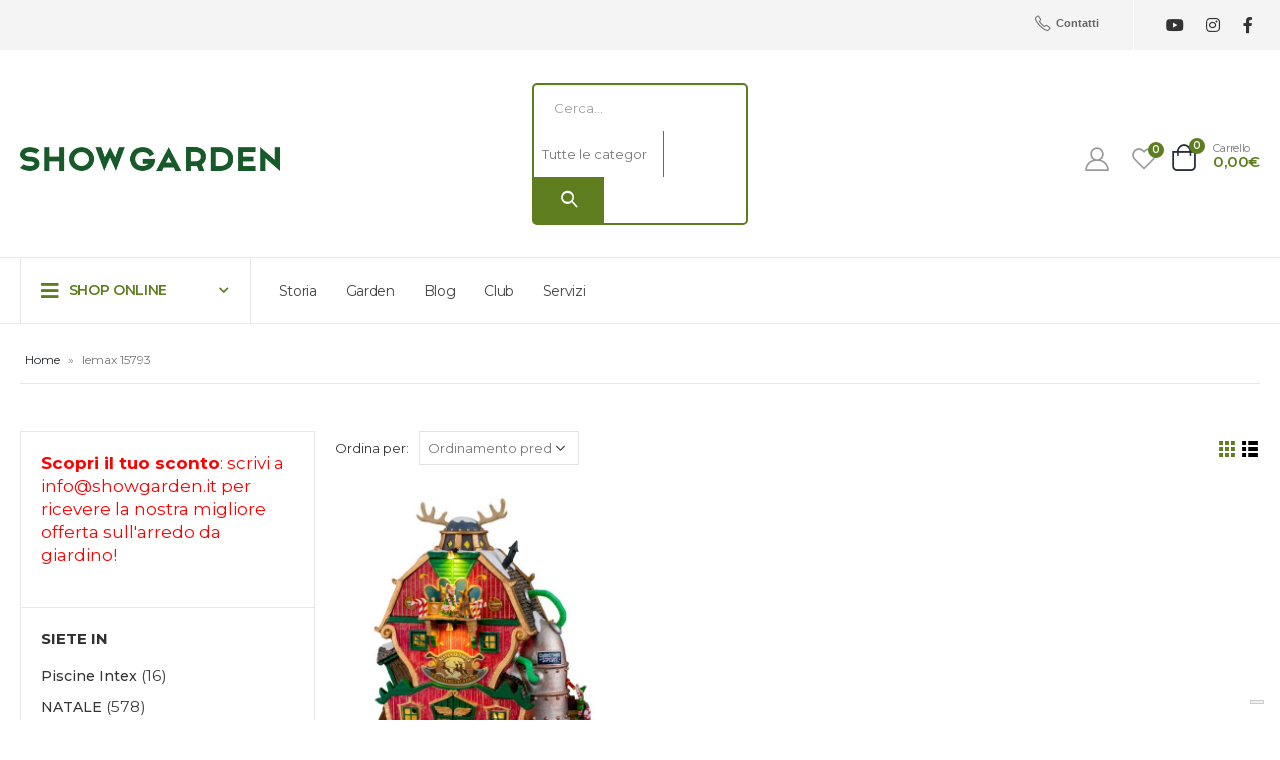

--- FILE ---
content_type: text/html; charset=UTF-8
request_url: https://www.showgarden.it/tipologie/lemax-15793/
body_size: 38346
content:
<!DOCTYPE html>
<html lang="it-IT">
<head>
<!-- Hotjar Tracking Code for www.showgarden.it -->
<script>
    (function(h,o,t,j,a,r){
        h.hj=h.hj||function(){(h.hj.q=h.hj.q||[]).push(arguments)};
        h._hjSettings={hjid:2578639,hjsv:6};
        a=o.getElementsByTagName('head')[0];
        r=o.createElement('script');r.async=1;
        r.src=t+h._hjSettings.hjid+j+h._hjSettings.hjsv;
        a.appendChild(r);
    })(window,document,'https://static.hotjar.com/c/hotjar-','.js?sv=');
</script>
	<!-- Yandex.Metrika counter -->
<script type="text/javascript" >
   (function(m,e,t,r,i,k,a){m[i]=m[i]||function(){(m[i].a=m[i].a||[]).push(arguments)};
   m[i].l=1*new Date();k=e.createElement(t),a=e.getElementsByTagName(t)[0],k.async=1,k.src=r,a.parentNode.insertBefore(k,a)})
   (window, document, "script", "https://mc.yandex.ru/metrika/tag.js", "ym");

   ym(84714925, "init", {
        clickmap:true,
        trackLinks:true,
        accurateTrackBounce:true,
        ecommerce:"dataLayer"
   });
</script>
<noscript><div><img src="https://mc.yandex.ru/watch/84714925" style="position:absolute; left:-9999px;" alt="" /></div></noscript>
<!-- /Yandex.Metrika counter -->



<!--IUB-COOKIE-SKIP-START--><script type="text/javascript">
var _iub = _iub || [];
_iub.csConfiguration = {"consentOnContinuedBrowsing":false,"floatingPreferencesButtonDisplay":"bottom-right","invalidateConsentWithoutLog":true,"perPurposeConsent":true,"siteId":1401848,"cookiePolicyId":58785127,"lang":"it", "banner":{ "acceptButtonDisplay":true,"backgroundColor":"#005D25","closeButtonRejects":true,"customizeButtonDisplay":true,"explicitWithdrawal":true,"listPurposes":true,"rejectButtonDisplay":true,"textColor":"#ffffff" }};
</script>
<script type="text/javascript" src="//cdn.iubenda.com/cs/iubenda_cs.js" charset="UTF-8" async></script>
	<!--IUB-COOKIE-SKIP-END-->
	
			<!-- Facebook Pixel Code -->
			<script>
			!function(f,b,e,v,n,t,s){if(f.fbq)return;n=f.fbq=function(){n.callMethod?
			n.callMethod.apply(n,arguments):n.queue.push(arguments)};if(!f._fbq)f._fbq=n;
			n.push=n;n.loaded=!0;n.version='2.0';n.queue=[];t=b.createElement(e);t.async=!0;
			t.src=v;s=b.getElementsByTagName(e)[0];s.parentNode.insertBefore(t,s)}(window,
			document,'script','https://connect.facebook.net/en_US/fbevents.js' );
			fbq( 'init', '250097483639118' );			</script>
			<!-- DO NOT MODIFY -->
			<!-- End Facebook Pixel Code -->

	




<!-- Global site tag (gtag.js) - Google Analytics -->
<script async src="https://www.googletagmanager.com/gtag/js?id=UA-15684280-89"></script>
<script>
  window.dataLayer = window.dataLayer || [];
  function gtag(){dataLayer.push(arguments);}
  gtag('js', new Date());

  gtag('config', 'UA-15684280-89');
</script>

	<meta charset="UTF-8">
	<!--[if IE]><meta http-equiv='X-UA-Compatible' content='IE=edge,chrome=1'><![endif]-->
	<meta name="viewport" content="width=device-width, initial-scale=1, maximum-scale=1">
	<link rel="profile" href="http://gmpg.org/xfn/11" />
	<link rel="pingback" href="https://www.showgarden.it/xmlrpc.php" />

		<link rel="shortcut icon" href="//www.showgarden.it/wp-content/uploads/2024/01/favicon.jpg" type="image/x-icon" />
		<link rel="apple-touch-icon" href="//www.showgarden.it/wp-content/uploads/2024/01/favicon.jpg">
		<link rel="apple-touch-icon" sizes="120x120" href="//www.showgarden.it/wp-content/uploads/2024/01/cropped-logo-green.png">
		<link rel="apple-touch-icon" sizes="76x76" href="//www.showgarden.it/wp-content/uploads/2024/01/cropped-logo-green.png">
		<link rel="apple-touch-icon" sizes="152x152" href="//www.showgarden.it/wp-content/uploads/2024/01/cropped-logo-green.png">
					<script>document.documentElement.className = document.documentElement.className + ' yes-js js_active js'</script>
				<meta name='robots' content='index, follow, max-image-preview:large, max-snippet:-1, max-video-preview:-1' />

<!-- Google Tag Manager for WordPress by gtm4wp.com -->
<script data-cfasync="false" data-pagespeed-no-defer>
	var gtm4wp_datalayer_name = "dataLayer";
	var dataLayer = dataLayer || [];
</script>
<!-- End Google Tag Manager for WordPress by gtm4wp.com -->
	<!-- This site is optimized with the Yoast SEO plugin v20.3 - https://yoast.com/wordpress/plugins/seo/ -->
	<title>lemax 15793 Archivi - Show Garden Arezzo</title>
	<link rel="canonical" href="https://www.showgarden.it/tipologie/lemax-15793/" />
	<meta property="og:locale" content="it_IT" />
	<meta property="og:type" content="article" />
	<meta property="og:title" content="lemax 15793 Archivi - Show Garden Arezzo" />
	<meta property="og:url" content="https://www.showgarden.it/tipologie/lemax-15793/" />
	<meta property="og:site_name" content="Show Garden Arezzo" />
	<meta name="twitter:card" content="summary_large_image" />
	<script type="application/ld+json" class="yoast-schema-graph">{"@context":"https://schema.org","@graph":[{"@type":"CollectionPage","@id":"https://www.showgarden.it/tipologie/lemax-15793/","url":"https://www.showgarden.it/tipologie/lemax-15793/","name":"lemax 15793 Archivi - Show Garden Arezzo","isPartOf":{"@id":"https://www.showgarden.it/#website"},"primaryImageOfPage":{"@id":"https://www.showgarden.it/tipologie/lemax-15793/#primaryimage"},"image":{"@id":"https://www.showgarden.it/tipologie/lemax-15793/#primaryimage"},"thumbnailUrl":"https://www.showgarden.it/wp-content/uploads/2023/12/234820.jpeg","breadcrumb":{"@id":"https://www.showgarden.it/tipologie/lemax-15793/#breadcrumb"},"inLanguage":"it-IT"},{"@type":"ImageObject","inLanguage":"it-IT","@id":"https://www.showgarden.it/tipologie/lemax-15793/#primaryimage","url":"https://www.showgarden.it/wp-content/uploads/2023/12/234820.jpeg","contentUrl":"https://www.showgarden.it/wp-content/uploads/2023/12/234820.jpeg","width":600,"height":600},{"@type":"BreadcrumbList","@id":"https://www.showgarden.it/tipologie/lemax-15793/#breadcrumb","itemListElement":[{"@type":"ListItem","position":1,"name":"Home","item":"https://www.showgarden.it/"},{"@type":"ListItem","position":2,"name":"lemax 15793"}]},{"@type":"WebSite","@id":"https://www.showgarden.it/#website","url":"https://www.showgarden.it/","name":"Show Garden Arezzo","description":"Tutto per il giardinaggio e la cura del verde","publisher":{"@id":"https://www.showgarden.it/#organization"},"potentialAction":[{"@type":"SearchAction","target":{"@type":"EntryPoint","urlTemplate":"https://www.showgarden.it/?s={search_term_string}"},"query-input":"required name=search_term_string"}],"inLanguage":"it-IT"},{"@type":"Organization","@id":"https://www.showgarden.it/#organization","name":"Show Garden Arezzo","url":"https://www.showgarden.it/","logo":{"@type":"ImageObject","inLanguage":"it-IT","@id":"https://www.showgarden.it/#/schema/logo/image/","url":"https://www.showgarden.it/wp-content/uploads/2022/07/show-garden-logo_small.png","contentUrl":"https://www.showgarden.it/wp-content/uploads/2022/07/show-garden-logo_small.png","width":350,"height":50,"caption":"Show Garden Arezzo"},"image":{"@id":"https://www.showgarden.it/#/schema/logo/image/"},"sameAs":["https://www.facebook.com/ShowGarden","https://www.instagram.com/show_garden/","https://www.youtube.com/channel/UCCebXgdsC5PTu4-GncwegGQ"]}]}</script>
	<!-- / Yoast SEO plugin. -->


<link rel="alternate" type="application/rss+xml" title="Show Garden Arezzo &raquo; Feed" href="https://www.showgarden.it/feed/" />
<link rel="alternate" type="application/rss+xml" title="Show Garden Arezzo &raquo; Feed dei commenti" href="https://www.showgarden.it/comments/feed/" />
<link rel="alternate" type="application/rss+xml" title="Feed Show Garden Arezzo &raquo; lemax 15793 Tag" href="https://www.showgarden.it/tipologie/lemax-15793/feed/" />
<script>
window._wpemojiSettings = {"baseUrl":"https:\/\/s.w.org\/images\/core\/emoji\/15.0.3\/72x72\/","ext":".png","svgUrl":"https:\/\/s.w.org\/images\/core\/emoji\/15.0.3\/svg\/","svgExt":".svg","source":{"concatemoji":"https:\/\/www.showgarden.it\/wp-includes\/js\/wp-emoji-release.min.js?ver=6.6.2"}};
/*! This file is auto-generated */
!function(i,n){var o,s,e;function c(e){try{var t={supportTests:e,timestamp:(new Date).valueOf()};sessionStorage.setItem(o,JSON.stringify(t))}catch(e){}}function p(e,t,n){e.clearRect(0,0,e.canvas.width,e.canvas.height),e.fillText(t,0,0);var t=new Uint32Array(e.getImageData(0,0,e.canvas.width,e.canvas.height).data),r=(e.clearRect(0,0,e.canvas.width,e.canvas.height),e.fillText(n,0,0),new Uint32Array(e.getImageData(0,0,e.canvas.width,e.canvas.height).data));return t.every(function(e,t){return e===r[t]})}function u(e,t,n){switch(t){case"flag":return n(e,"\ud83c\udff3\ufe0f\u200d\u26a7\ufe0f","\ud83c\udff3\ufe0f\u200b\u26a7\ufe0f")?!1:!n(e,"\ud83c\uddfa\ud83c\uddf3","\ud83c\uddfa\u200b\ud83c\uddf3")&&!n(e,"\ud83c\udff4\udb40\udc67\udb40\udc62\udb40\udc65\udb40\udc6e\udb40\udc67\udb40\udc7f","\ud83c\udff4\u200b\udb40\udc67\u200b\udb40\udc62\u200b\udb40\udc65\u200b\udb40\udc6e\u200b\udb40\udc67\u200b\udb40\udc7f");case"emoji":return!n(e,"\ud83d\udc26\u200d\u2b1b","\ud83d\udc26\u200b\u2b1b")}return!1}function f(e,t,n){var r="undefined"!=typeof WorkerGlobalScope&&self instanceof WorkerGlobalScope?new OffscreenCanvas(300,150):i.createElement("canvas"),a=r.getContext("2d",{willReadFrequently:!0}),o=(a.textBaseline="top",a.font="600 32px Arial",{});return e.forEach(function(e){o[e]=t(a,e,n)}),o}function t(e){var t=i.createElement("script");t.src=e,t.defer=!0,i.head.appendChild(t)}"undefined"!=typeof Promise&&(o="wpEmojiSettingsSupports",s=["flag","emoji"],n.supports={everything:!0,everythingExceptFlag:!0},e=new Promise(function(e){i.addEventListener("DOMContentLoaded",e,{once:!0})}),new Promise(function(t){var n=function(){try{var e=JSON.parse(sessionStorage.getItem(o));if("object"==typeof e&&"number"==typeof e.timestamp&&(new Date).valueOf()<e.timestamp+604800&&"object"==typeof e.supportTests)return e.supportTests}catch(e){}return null}();if(!n){if("undefined"!=typeof Worker&&"undefined"!=typeof OffscreenCanvas&&"undefined"!=typeof URL&&URL.createObjectURL&&"undefined"!=typeof Blob)try{var e="postMessage("+f.toString()+"("+[JSON.stringify(s),u.toString(),p.toString()].join(",")+"));",r=new Blob([e],{type:"text/javascript"}),a=new Worker(URL.createObjectURL(r),{name:"wpTestEmojiSupports"});return void(a.onmessage=function(e){c(n=e.data),a.terminate(),t(n)})}catch(e){}c(n=f(s,u,p))}t(n)}).then(function(e){for(var t in e)n.supports[t]=e[t],n.supports.everything=n.supports.everything&&n.supports[t],"flag"!==t&&(n.supports.everythingExceptFlag=n.supports.everythingExceptFlag&&n.supports[t]);n.supports.everythingExceptFlag=n.supports.everythingExceptFlag&&!n.supports.flag,n.DOMReady=!1,n.readyCallback=function(){n.DOMReady=!0}}).then(function(){return e}).then(function(){var e;n.supports.everything||(n.readyCallback(),(e=n.source||{}).concatemoji?t(e.concatemoji):e.wpemoji&&e.twemoji&&(t(e.twemoji),t(e.wpemoji)))}))}((window,document),window._wpemojiSettings);
</script>
<link rel='stylesheet' id='ht_ctc_main_css-css' href='https://www.showgarden.it/wp-content/plugins/click-to-chat-for-whatsapp/new/inc/assets/css/main.css?ver=3.29' media='all' />
<link rel='stylesheet' id='sbi_styles-css' href='https://www.showgarden.it/wp-content/plugins/instagram-feed/css/sbi-styles.min.css?ver=6.2.9' media='all' />
<style id='wp-emoji-styles-inline-css'>

	img.wp-smiley, img.emoji {
		display: inline !important;
		border: none !important;
		box-shadow: none !important;
		height: 1em !important;
		width: 1em !important;
		margin: 0 0.07em !important;
		vertical-align: -0.1em !important;
		background: none !important;
		padding: 0 !important;
	}
</style>
<link rel='stylesheet' id='wp-block-library-css' href='https://www.showgarden.it/wp-includes/css/dist/block-library/style.min.css?ver=6.6.2' media='all' />
<style id='wp-block-library-theme-inline-css'>
.wp-block-audio :where(figcaption){color:#555;font-size:13px;text-align:center}.is-dark-theme .wp-block-audio :where(figcaption){color:#ffffffa6}.wp-block-audio{margin:0 0 1em}.wp-block-code{border:1px solid #ccc;border-radius:4px;font-family:Menlo,Consolas,monaco,monospace;padding:.8em 1em}.wp-block-embed :where(figcaption){color:#555;font-size:13px;text-align:center}.is-dark-theme .wp-block-embed :where(figcaption){color:#ffffffa6}.wp-block-embed{margin:0 0 1em}.blocks-gallery-caption{color:#555;font-size:13px;text-align:center}.is-dark-theme .blocks-gallery-caption{color:#ffffffa6}:root :where(.wp-block-image figcaption){color:#555;font-size:13px;text-align:center}.is-dark-theme :root :where(.wp-block-image figcaption){color:#ffffffa6}.wp-block-image{margin:0 0 1em}.wp-block-pullquote{border-bottom:4px solid;border-top:4px solid;color:currentColor;margin-bottom:1.75em}.wp-block-pullquote cite,.wp-block-pullquote footer,.wp-block-pullquote__citation{color:currentColor;font-size:.8125em;font-style:normal;text-transform:uppercase}.wp-block-quote{border-left:.25em solid;margin:0 0 1.75em;padding-left:1em}.wp-block-quote cite,.wp-block-quote footer{color:currentColor;font-size:.8125em;font-style:normal;position:relative}.wp-block-quote.has-text-align-right{border-left:none;border-right:.25em solid;padding-left:0;padding-right:1em}.wp-block-quote.has-text-align-center{border:none;padding-left:0}.wp-block-quote.is-large,.wp-block-quote.is-style-large,.wp-block-quote.is-style-plain{border:none}.wp-block-search .wp-block-search__label{font-weight:700}.wp-block-search__button{border:1px solid #ccc;padding:.375em .625em}:where(.wp-block-group.has-background){padding:1.25em 2.375em}.wp-block-separator.has-css-opacity{opacity:.4}.wp-block-separator{border:none;border-bottom:2px solid;margin-left:auto;margin-right:auto}.wp-block-separator.has-alpha-channel-opacity{opacity:1}.wp-block-separator:not(.is-style-wide):not(.is-style-dots){width:100px}.wp-block-separator.has-background:not(.is-style-dots){border-bottom:none;height:1px}.wp-block-separator.has-background:not(.is-style-wide):not(.is-style-dots){height:2px}.wp-block-table{margin:0 0 1em}.wp-block-table td,.wp-block-table th{word-break:normal}.wp-block-table :where(figcaption){color:#555;font-size:13px;text-align:center}.is-dark-theme .wp-block-table :where(figcaption){color:#ffffffa6}.wp-block-video :where(figcaption){color:#555;font-size:13px;text-align:center}.is-dark-theme .wp-block-video :where(figcaption){color:#ffffffa6}.wp-block-video{margin:0 0 1em}:root :where(.wp-block-template-part.has-background){margin-bottom:0;margin-top:0;padding:1.25em 2.375em}
</style>
<link rel='stylesheet' id='acfw-blocks-frontend-css' href='https://www.showgarden.it/wp-content/plugins/advanced-coupons-for-woocommerce-free/css/acfw-blocks-frontend.css?ver=4.2' media='all' />
<link rel='stylesheet' id='wpzoom-social-icons-block-style-css' href='https://www.showgarden.it/wp-content/plugins/social-icons-widget-by-wpzoom/block/dist/style-wpzoom-social-icons.css?ver=4.5.4' media='all' />
<link rel='stylesheet' id='wc-blocks-vendors-style-css' href='https://www.showgarden.it/wp-content/plugins/woocommerce/packages/woocommerce-blocks/build/wc-blocks-vendors-style.css?ver=9.4.4' media='all' />
<link rel='stylesheet' id='wc-blocks-style-css' href='https://www.showgarden.it/wp-content/plugins/woocommerce/packages/woocommerce-blocks/build/wc-blocks-style.css?ver=9.4.4' media='all' />
<link rel='stylesheet' id='yith-wcan-shortcodes-css' href='https://www.showgarden.it/wp-content/plugins/yith-woocommerce-ajax-navigation/assets/css/shortcodes.css?ver=4.19.0' media='all' />
<style id='yith-wcan-shortcodes-inline-css'>
:root{
	--yith-wcan-filters_colors_titles: #434343;
	--yith-wcan-filters_colors_background: #FFFFFF;
	--yith-wcan-filters_colors_accent: #A7144C;
	--yith-wcan-filters_colors_accent_r: 167;
	--yith-wcan-filters_colors_accent_g: 20;
	--yith-wcan-filters_colors_accent_b: 76;
	--yith-wcan-color_swatches_border_radius: 100%;
	--yith-wcan-color_swatches_size: 30px;
	--yith-wcan-labels_style_background: #FFFFFF;
	--yith-wcan-labels_style_background_hover: #A7144C;
	--yith-wcan-labels_style_background_active: #A7144C;
	--yith-wcan-labels_style_text: #434343;
	--yith-wcan-labels_style_text_hover: #FFFFFF;
	--yith-wcan-labels_style_text_active: #FFFFFF;
	--yith-wcan-anchors_style_text: #434343;
	--yith-wcan-anchors_style_text_hover: #A7144C;
	--yith-wcan-anchors_style_text_active: #A7144C;
}
</style>
<link rel='stylesheet' id='jquery-selectBox-css' href='https://www.showgarden.it/wp-content/plugins/yith-woocommerce-wishlist/assets/css/jquery.selectBox.css?ver=1.2.0' media='all' />
<link rel='stylesheet' id='woocommerce_prettyPhoto_css-css' href='//www.showgarden.it/wp-content/plugins/woocommerce/assets/css/prettyPhoto.css?ver=3.1.6' media='all' />
<link rel='stylesheet' id='yith-wcwl-main-css' href='https://www.showgarden.it/wp-content/plugins/yith-woocommerce-wishlist/assets/css/style.css?ver=3.18.0' media='all' />
<link rel='stylesheet' id='gbt_18_th_posts_grid_styles-css' href='https://www.showgarden.it/wp-content/plugins/the-hanger-extender/includes/gbt-blocks/posts_grid/assets/css/style.css?ver=1634711839' media='all' />
<link rel='stylesheet' id='swiper-css' href='https://www.showgarden.it/wp-content/plugins/the-hanger-extender/includes/vendor/swiper/css/swiper.min.css?ver=6.4.1' media='all' />
<link rel='stylesheet' id='getbowtied-products-slider-styles-css' href='https://www.showgarden.it/wp-content/plugins/product-blocks-for-woocommerce/includes/gbt-blocks/products_slider/assets/css/frontend/style.min.css?ver=1677753569' media='all' />
<link rel='stylesheet' id='getbowtied-categories-grid-styles-css' href='https://www.showgarden.it/wp-content/plugins/product-blocks-for-woocommerce/includes/gbt-blocks/categories_grid/assets/css/frontend/style.min.css?ver=1677753569' media='all' />
<link rel='stylesheet' id='getbowtied-products-carousel-styles-css' href='https://www.showgarden.it/wp-content/plugins/product-blocks-for-woocommerce/includes/gbt-blocks/products_carousel/assets/css/frontend/style.min.css?ver=1677753569' media='all' />
<link rel='stylesheet' id='getbowtied-scattered-product-list-styles-css' href='https://www.showgarden.it/wp-content/plugins/product-blocks-for-woocommerce/includes/gbt-blocks/scattered_product_list/assets/css/frontend/style.min.css?ver=1677753569' media='all' />
<link rel='stylesheet' id='getbowtied-lookbook-reveal-styles-css' href='https://www.showgarden.it/wp-content/plugins/product-blocks-for-woocommerce/includes/gbt-blocks/lookbook_reveal/assets/css/frontend/style.min.css?ver=1677753569' media='all' />
<link rel='stylesheet' id='getbowtied-lookbook-shop-by-outfit-styles-css' href='https://www.showgarden.it/wp-content/plugins/product-blocks-for-woocommerce/includes/gbt-blocks/lookbook_shop_by_outfit/assets/css/frontend/style.min.css?ver=1677753569' media='all' />
<link rel='stylesheet' id='gbt_18_th_slider_styles-css' href='https://www.showgarden.it/wp-content/plugins/the-hanger-extender/includes/gbt-blocks/slider/assets/css/frontend/style.css?ver=1634711839' media='all' />
<style id='classic-theme-styles-inline-css'>
/*! This file is auto-generated */
.wp-block-button__link{color:#fff;background-color:#32373c;border-radius:9999px;box-shadow:none;text-decoration:none;padding:calc(.667em + 2px) calc(1.333em + 2px);font-size:1.125em}.wp-block-file__button{background:#32373c;color:#fff;text-decoration:none}
</style>
<style id='global-styles-inline-css'>
:root{--wp--preset--aspect-ratio--square: 1;--wp--preset--aspect-ratio--4-3: 4/3;--wp--preset--aspect-ratio--3-4: 3/4;--wp--preset--aspect-ratio--3-2: 3/2;--wp--preset--aspect-ratio--2-3: 2/3;--wp--preset--aspect-ratio--16-9: 16/9;--wp--preset--aspect-ratio--9-16: 9/16;--wp--preset--color--black: #000000;--wp--preset--color--cyan-bluish-gray: #abb8c3;--wp--preset--color--white: #ffffff;--wp--preset--color--pale-pink: #f78da7;--wp--preset--color--vivid-red: #cf2e2e;--wp--preset--color--luminous-vivid-orange: #ff6900;--wp--preset--color--luminous-vivid-amber: #fcb900;--wp--preset--color--light-green-cyan: #7bdcb5;--wp--preset--color--vivid-green-cyan: #00d084;--wp--preset--color--pale-cyan-blue: #8ed1fc;--wp--preset--color--vivid-cyan-blue: #0693e3;--wp--preset--color--vivid-purple: #9b51e0;--wp--preset--color--primary: #5e7d1f;--wp--preset--color--secondary: #577c0b;--wp--preset--color--tertiary: #777777;--wp--preset--color--quaternary: #bcbdbd;--wp--preset--color--dark: #212529;--wp--preset--color--light: #ffffff;--wp--preset--gradient--vivid-cyan-blue-to-vivid-purple: linear-gradient(135deg,rgba(6,147,227,1) 0%,rgb(155,81,224) 100%);--wp--preset--gradient--light-green-cyan-to-vivid-green-cyan: linear-gradient(135deg,rgb(122,220,180) 0%,rgb(0,208,130) 100%);--wp--preset--gradient--luminous-vivid-amber-to-luminous-vivid-orange: linear-gradient(135deg,rgba(252,185,0,1) 0%,rgba(255,105,0,1) 100%);--wp--preset--gradient--luminous-vivid-orange-to-vivid-red: linear-gradient(135deg,rgba(255,105,0,1) 0%,rgb(207,46,46) 100%);--wp--preset--gradient--very-light-gray-to-cyan-bluish-gray: linear-gradient(135deg,rgb(238,238,238) 0%,rgb(169,184,195) 100%);--wp--preset--gradient--cool-to-warm-spectrum: linear-gradient(135deg,rgb(74,234,220) 0%,rgb(151,120,209) 20%,rgb(207,42,186) 40%,rgb(238,44,130) 60%,rgb(251,105,98) 80%,rgb(254,248,76) 100%);--wp--preset--gradient--blush-light-purple: linear-gradient(135deg,rgb(255,206,236) 0%,rgb(152,150,240) 100%);--wp--preset--gradient--blush-bordeaux: linear-gradient(135deg,rgb(254,205,165) 0%,rgb(254,45,45) 50%,rgb(107,0,62) 100%);--wp--preset--gradient--luminous-dusk: linear-gradient(135deg,rgb(255,203,112) 0%,rgb(199,81,192) 50%,rgb(65,88,208) 100%);--wp--preset--gradient--pale-ocean: linear-gradient(135deg,rgb(255,245,203) 0%,rgb(182,227,212) 50%,rgb(51,167,181) 100%);--wp--preset--gradient--electric-grass: linear-gradient(135deg,rgb(202,248,128) 0%,rgb(113,206,126) 100%);--wp--preset--gradient--midnight: linear-gradient(135deg,rgb(2,3,129) 0%,rgb(40,116,252) 100%);--wp--preset--font-size--small: 13px;--wp--preset--font-size--medium: 20px;--wp--preset--font-size--large: 36px;--wp--preset--font-size--x-large: 42px;--wp--preset--spacing--20: 0.44rem;--wp--preset--spacing--30: 0.67rem;--wp--preset--spacing--40: 1rem;--wp--preset--spacing--50: 1.5rem;--wp--preset--spacing--60: 2.25rem;--wp--preset--spacing--70: 3.38rem;--wp--preset--spacing--80: 5.06rem;--wp--preset--shadow--natural: 6px 6px 9px rgba(0, 0, 0, 0.2);--wp--preset--shadow--deep: 12px 12px 50px rgba(0, 0, 0, 0.4);--wp--preset--shadow--sharp: 6px 6px 0px rgba(0, 0, 0, 0.2);--wp--preset--shadow--outlined: 6px 6px 0px -3px rgba(255, 255, 255, 1), 6px 6px rgba(0, 0, 0, 1);--wp--preset--shadow--crisp: 6px 6px 0px rgba(0, 0, 0, 1);}:where(.is-layout-flex){gap: 0.5em;}:where(.is-layout-grid){gap: 0.5em;}body .is-layout-flex{display: flex;}.is-layout-flex{flex-wrap: wrap;align-items: center;}.is-layout-flex > :is(*, div){margin: 0;}body .is-layout-grid{display: grid;}.is-layout-grid > :is(*, div){margin: 0;}:where(.wp-block-columns.is-layout-flex){gap: 2em;}:where(.wp-block-columns.is-layout-grid){gap: 2em;}:where(.wp-block-post-template.is-layout-flex){gap: 1.25em;}:where(.wp-block-post-template.is-layout-grid){gap: 1.25em;}.has-black-color{color: var(--wp--preset--color--black) !important;}.has-cyan-bluish-gray-color{color: var(--wp--preset--color--cyan-bluish-gray) !important;}.has-white-color{color: var(--wp--preset--color--white) !important;}.has-pale-pink-color{color: var(--wp--preset--color--pale-pink) !important;}.has-vivid-red-color{color: var(--wp--preset--color--vivid-red) !important;}.has-luminous-vivid-orange-color{color: var(--wp--preset--color--luminous-vivid-orange) !important;}.has-luminous-vivid-amber-color{color: var(--wp--preset--color--luminous-vivid-amber) !important;}.has-light-green-cyan-color{color: var(--wp--preset--color--light-green-cyan) !important;}.has-vivid-green-cyan-color{color: var(--wp--preset--color--vivid-green-cyan) !important;}.has-pale-cyan-blue-color{color: var(--wp--preset--color--pale-cyan-blue) !important;}.has-vivid-cyan-blue-color{color: var(--wp--preset--color--vivid-cyan-blue) !important;}.has-vivid-purple-color{color: var(--wp--preset--color--vivid-purple) !important;}.has-black-background-color{background-color: var(--wp--preset--color--black) !important;}.has-cyan-bluish-gray-background-color{background-color: var(--wp--preset--color--cyan-bluish-gray) !important;}.has-white-background-color{background-color: var(--wp--preset--color--white) !important;}.has-pale-pink-background-color{background-color: var(--wp--preset--color--pale-pink) !important;}.has-vivid-red-background-color{background-color: var(--wp--preset--color--vivid-red) !important;}.has-luminous-vivid-orange-background-color{background-color: var(--wp--preset--color--luminous-vivid-orange) !important;}.has-luminous-vivid-amber-background-color{background-color: var(--wp--preset--color--luminous-vivid-amber) !important;}.has-light-green-cyan-background-color{background-color: var(--wp--preset--color--light-green-cyan) !important;}.has-vivid-green-cyan-background-color{background-color: var(--wp--preset--color--vivid-green-cyan) !important;}.has-pale-cyan-blue-background-color{background-color: var(--wp--preset--color--pale-cyan-blue) !important;}.has-vivid-cyan-blue-background-color{background-color: var(--wp--preset--color--vivid-cyan-blue) !important;}.has-vivid-purple-background-color{background-color: var(--wp--preset--color--vivid-purple) !important;}.has-black-border-color{border-color: var(--wp--preset--color--black) !important;}.has-cyan-bluish-gray-border-color{border-color: var(--wp--preset--color--cyan-bluish-gray) !important;}.has-white-border-color{border-color: var(--wp--preset--color--white) !important;}.has-pale-pink-border-color{border-color: var(--wp--preset--color--pale-pink) !important;}.has-vivid-red-border-color{border-color: var(--wp--preset--color--vivid-red) !important;}.has-luminous-vivid-orange-border-color{border-color: var(--wp--preset--color--luminous-vivid-orange) !important;}.has-luminous-vivid-amber-border-color{border-color: var(--wp--preset--color--luminous-vivid-amber) !important;}.has-light-green-cyan-border-color{border-color: var(--wp--preset--color--light-green-cyan) !important;}.has-vivid-green-cyan-border-color{border-color: var(--wp--preset--color--vivid-green-cyan) !important;}.has-pale-cyan-blue-border-color{border-color: var(--wp--preset--color--pale-cyan-blue) !important;}.has-vivid-cyan-blue-border-color{border-color: var(--wp--preset--color--vivid-cyan-blue) !important;}.has-vivid-purple-border-color{border-color: var(--wp--preset--color--vivid-purple) !important;}.has-vivid-cyan-blue-to-vivid-purple-gradient-background{background: var(--wp--preset--gradient--vivid-cyan-blue-to-vivid-purple) !important;}.has-light-green-cyan-to-vivid-green-cyan-gradient-background{background: var(--wp--preset--gradient--light-green-cyan-to-vivid-green-cyan) !important;}.has-luminous-vivid-amber-to-luminous-vivid-orange-gradient-background{background: var(--wp--preset--gradient--luminous-vivid-amber-to-luminous-vivid-orange) !important;}.has-luminous-vivid-orange-to-vivid-red-gradient-background{background: var(--wp--preset--gradient--luminous-vivid-orange-to-vivid-red) !important;}.has-very-light-gray-to-cyan-bluish-gray-gradient-background{background: var(--wp--preset--gradient--very-light-gray-to-cyan-bluish-gray) !important;}.has-cool-to-warm-spectrum-gradient-background{background: var(--wp--preset--gradient--cool-to-warm-spectrum) !important;}.has-blush-light-purple-gradient-background{background: var(--wp--preset--gradient--blush-light-purple) !important;}.has-blush-bordeaux-gradient-background{background: var(--wp--preset--gradient--blush-bordeaux) !important;}.has-luminous-dusk-gradient-background{background: var(--wp--preset--gradient--luminous-dusk) !important;}.has-pale-ocean-gradient-background{background: var(--wp--preset--gradient--pale-ocean) !important;}.has-electric-grass-gradient-background{background: var(--wp--preset--gradient--electric-grass) !important;}.has-midnight-gradient-background{background: var(--wp--preset--gradient--midnight) !important;}.has-small-font-size{font-size: var(--wp--preset--font-size--small) !important;}.has-medium-font-size{font-size: var(--wp--preset--font-size--medium) !important;}.has-large-font-size{font-size: var(--wp--preset--font-size--large) !important;}.has-x-large-font-size{font-size: var(--wp--preset--font-size--x-large) !important;}
:where(.wp-block-post-template.is-layout-flex){gap: 1.25em;}:where(.wp-block-post-template.is-layout-grid){gap: 1.25em;}
:where(.wp-block-columns.is-layout-flex){gap: 2em;}:where(.wp-block-columns.is-layout-grid){gap: 2em;}
:root :where(.wp-block-pullquote){font-size: 1.5em;line-height: 1.6;}
</style>
<link rel='stylesheet' id='contact-form-7-css' href='https://www.showgarden.it/wp-content/plugins/contact-form-7/includes/css/styles.css?ver=5.7.2' media='all' />
<link rel='stylesheet' id='mailup-css' href='https://www.showgarden.it/wp-content/plugins/mailup-email-and-newsletter-subscription-form/public/css/mailup-public.css?ver=1.2.0' media='all' />
<link rel='stylesheet' id='wcva-shop-frontend-css' href='https://www.showgarden.it/wp-content/plugins/woocommerce-colororimage-variation-select/css/shop-frontend.css?ver=6.6.2' media='all' />
<link rel='stylesheet' id='wcva-slick-css' href='https://www.showgarden.it/wp-content/plugins/woocommerce-colororimage-variation-select/css/slick.css?ver=6.6.2' media='all' />
<style id='woocommerce-inline-inline-css'>
.woocommerce form .form-row .required { visibility: visible; }
</style>
<link rel='stylesheet' id='xpay-checkout-css' href='https://www.showgarden.it/wp-content/plugins/cartasi-x-pay/assets/css/xpay.css?ver=7.4.1' media='all' />
<link rel='stylesheet' id='woo-variation-swatches-css' href='https://www.showgarden.it/wp-content/plugins/woo-variation-swatches/assets/css/frontend.min.css?ver=1677753558' media='all' />
<style id='woo-variation-swatches-inline-css'>
:root {
--wvs-tick:url("data:image/svg+xml;utf8,%3Csvg filter='drop-shadow(0px 0px 2px rgb(0 0 0 / .8))' xmlns='http://www.w3.org/2000/svg'  viewBox='0 0 30 30'%3E%3Cpath fill='none' stroke='%23ffffff' stroke-linecap='round' stroke-linejoin='round' stroke-width='4' d='M4 16L11 23 27 7'/%3E%3C/svg%3E");

--wvs-cross:url("data:image/svg+xml;utf8,%3Csvg filter='drop-shadow(0px 0px 5px rgb(255 255 255 / .6))' xmlns='http://www.w3.org/2000/svg' width='72px' height='72px' viewBox='0 0 24 24'%3E%3Cpath fill='none' stroke='%23ff0000' stroke-linecap='round' stroke-width='0.6' d='M5 5L19 19M19 5L5 19'/%3E%3C/svg%3E");
--wvs-single-product-item-width:30px;
--wvs-single-product-item-height:30px;
--wvs-single-product-item-font-size:16px}
</style>
<link rel='stylesheet' id='jquery-colorbox-css' href='https://www.showgarden.it/wp-content/plugins/yith-woocommerce-compare/assets/css/colorbox.css?ver=1.4.21' media='all' />
<link rel='stylesheet' id='getbowtied-th-widget-styles-css' href='https://www.showgarden.it/wp-content/plugins/the-hanger-extender/includes/widgets/assets/css/widget-product-categories-with-icon.css?ver=6.6.2' media='all' />
<link rel='stylesheet' id='th-social-media-styles-css' href='https://www.showgarden.it/wp-content/plugins/the-hanger-extender/includes/social-media/assets/css/social-media.css?ver=6.6.2' media='all' />
<link rel='stylesheet' id='th-social-sharing-styles-css' href='https://www.showgarden.it/wp-content/plugins/the-hanger-extender/includes/social-sharing/assets/css/social-sharing.css?ver=6.6.2' media='all' />
<link rel='stylesheet' id='pwb-styles-frontend-css' href='https://www.showgarden.it/wp-content/plugins/perfect-woocommerce-brands/build/frontend/css/style.css?ver=3.0.4' media='all' />
<link rel='stylesheet' id='wpzoom-social-icons-socicon-css' href='https://www.showgarden.it/wp-content/plugins/social-icons-widget-by-wpzoom/assets/css/wpzoom-socicon.css?ver=1768481768' media='all' />
<link rel='stylesheet' id='wpzoom-social-icons-genericons-css' href='https://www.showgarden.it/wp-content/plugins/social-icons-widget-by-wpzoom/assets/css/genericons.css?ver=1768481768' media='all' />
<link rel='stylesheet' id='wpzoom-social-icons-academicons-css' href='https://www.showgarden.it/wp-content/plugins/social-icons-widget-by-wpzoom/assets/css/academicons.min.css?ver=1768481768' media='all' />
<link rel='stylesheet' id='wpzoom-social-icons-font-awesome-3-css' href='https://www.showgarden.it/wp-content/plugins/social-icons-widget-by-wpzoom/assets/css/font-awesome-3.min.css?ver=1768481768' media='all' />
<link rel='stylesheet' id='dashicons-css' href='https://www.showgarden.it/wp-includes/css/dashicons.min.css?ver=6.6.2' media='all' />
<style id='dashicons-inline-css'>
[data-font="Dashicons"]:before {font-family: 'Dashicons' !important;content: attr(data-icon) !important;speak: none !important;font-weight: normal !important;font-variant: normal !important;text-transform: none !important;line-height: 1 !important;font-style: normal !important;-webkit-font-smoothing: antialiased !important;-moz-osx-font-smoothing: grayscale !important;}
</style>
<link rel='stylesheet' id='wpzoom-social-icons-styles-css' href='https://www.showgarden.it/wp-content/plugins/social-icons-widget-by-wpzoom/assets/css/wpzoom-social-icons-styles.css?ver=1768481768' media='all' />
<link rel='stylesheet' id='getbowtied-th-ecommerce-widget-styles-css' href='https://www.showgarden.it/wp-content/plugins/the-hanger-extender/includes/widgets/assets/css/widget-ecommerce-info.css?ver=6.6.2' media='all' />
<link rel='stylesheet' id='yith_wcas_frontend-css' href='https://www.showgarden.it/wp-content/plugins/yith-woocommerce-ajax-search/assets/css/yith_wcas_ajax_search.css?ver=1.28.0' media='all' />
<link rel='preload' as='font'  id='wpzoom-social-icons-font-academicons-woff2-css' href='https://www.showgarden.it/wp-content/plugins/social-icons-widget-by-wpzoom/assets/font/academicons.woff2?v=1.9.2' type='font/woff2' crossorigin />
<link rel='preload' as='font'  id='wpzoom-social-icons-font-fontawesome-3-woff2-css' href='https://www.showgarden.it/wp-content/plugins/social-icons-widget-by-wpzoom/assets/font/fontawesome-webfont.woff2?v=4.7.0' type='font/woff2' crossorigin />
<link rel='preload' as='font'  id='wpzoom-social-icons-font-genericons-woff-css' href='https://www.showgarden.it/wp-content/plugins/social-icons-widget-by-wpzoom/assets/font/Genericons.woff' type='font/woff' crossorigin />
<link rel='preload' as='font'  id='wpzoom-social-icons-font-socicon-woff2-css' href='https://www.showgarden.it/wp-content/plugins/social-icons-widget-by-wpzoom/assets/font/socicon.woff2?v=4.5.4' type='font/woff2' crossorigin />
<link rel='stylesheet' id='porto-css-vars-css' href='https://www.showgarden.it/wp-content/uploads/porto_styles/theme_css_vars.css?ver=6.2.3' media='all' />
<link rel='stylesheet' id='bootstrap-css' href='https://www.showgarden.it/wp-content/uploads/porto_styles/bootstrap.css?ver=6.2.3' media='all' />
<link rel='stylesheet' id='porto-plugins-css' href='https://www.showgarden.it/wp-content/themes/porto/css/plugins.css?ver=6.2.3' media='all' />
<link rel='stylesheet' id='porto-theme-css' href='https://www.showgarden.it/wp-content/themes/porto/css/theme.css?ver=6.2.3' media='all' />
<link rel='stylesheet' id='porto-shortcodes-css' href='https://www.showgarden.it/wp-content/themes/porto/css/shortcodes.css?ver=6.2.3' media='all' />
<link rel='stylesheet' id='porto-theme-shop-css' href='https://www.showgarden.it/wp-content/themes/porto/css/theme_shop.css?ver=6.2.3' media='all' />
<link rel='stylesheet' id='porto-dynamic-style-css' href='https://www.showgarden.it/wp-content/uploads/porto_styles/dynamic_style.css?ver=6.2.3' media='all' />
<link rel='stylesheet' id='porto-style-css' href='https://www.showgarden.it/wp-content/themes/porto/style.css?ver=6.2.3' media='all' />
<style id='porto-style-inline-css'>
#header .logo,.side-header-narrow-bar-logo{max-width:260px}@media (min-width:1360px){#header .logo{max-width:260px}}@media (max-width:991px){#header .logo{max-width:240px}}@media (max-width:767px){#header .logo{max-width:180px}}#header.sticky-header .logo{max-width:225px}@media (min-width:992px){}#header .header-main .header-left,#header .header-main .header-center,#header .header-main .header-right,.fixed-header #header .header-main .header-left,.fixed-header #header .header-main .header-right,.fixed-header #header .header-main .header-center,.header-builder-p .header-main{padding-top:43px;padding-bottom:32px}@media (max-width:991px){#header .header-main .header-left,#header .header-main .header-center,#header .header-main .header-right,.fixed-header #header .header-main .header-left,.fixed-header #header .header-main .header-right,.fixed-header #header .header-main .header-center,.header-builder-p .header-main{padding-top:32px;padding-bottom:32px}}.page-top ul.breadcrumb > li.home{display:inline-block}.page-top ul.breadcrumb > li.home a{position:relative;width:14px;text-indent:-9999px}.page-top ul.breadcrumb > li.home a:after{content:"\e883";font-family:'porto';float:left;text-indent:0}@media (min-width:1500px){.left-sidebar.col-lg-3,.right-sidebar.col-lg-3{flex:0 0 auto;width:20%}.main-content.col-lg-9{flex:0 0 auto;width:80%}.main-content.col-lg-6{flex:0 0 auto;width:60%}}#header.sticky-header .main-menu > li.menu-item:hover > a,#header.sticky-header .main-menu > li.menu-item.active:hover > a,#header.sticky-header .main-menu > li.menu-custom-content:hover a{color:#919191}#login-form-popup{position:relative;width:80%;max-width:525px;margin-left:auto;margin-right:auto}#login-form-popup .featured-box{margin-bottom:0;box-shadow:none;border:none;border-radius:0}#login-form-popup .featured-box .box-content{padding:45px 36px 30px;border:none}#login-form-popup .featured-box h2{text-transform:uppercase;font-size:15px;letter-spacing:.05em;font-weight:600;line-height:2}#login-form-popup .porto-social-login-section{margin-top:20px}.porto-social-login-section{background:#f4f4f2;text-align:center;padding:20px 20px 25px}.porto-social-login-section p{text-transform:uppercase;font-size:12px;color:#222529;font-weight:600;margin-bottom:8px}#login-form-popup .col2-set{margin-left:-20px;margin-right:-20px}#login-form-popup .col-1,#login-form-popup .col-2{padding-left:20px;padding-right:20px}@media (min-width:992px){#login-form-popup .col-1{border-right:1px solid #f5f6f6}}#login-form-popup .input-text{box-shadow:none;padding-top:10px;padding-bottom:10px;border-color:#ddd;border-radius:2px;line-height:1.5 !important}#login-form-popup .form-row{margin-bottom:20px}#login-form-popup .woocommerce-privacy-policy-text{display:none}#login-form-popup .button{border-radius:2px;padding:18px 24px;text-shadow:none;font-family:Poppins,sans-serif;font-size:12px;letter-spacing:-0.025em}#login-form-popup label.inline{margin-top:15px;float:right;position:relative;cursor:pointer;line-height:1.5}#login-form-popup label.inline input[type=checkbox]{opacity:0;margin-right:8px;margin-top:0;margin-bottom:0}#login-form-popup label.inline span:before{content:'';position:absolute;border:1px solid #ddd;border-radius:1px;width:16px;height:16px;left:0;top:0;text-align:center;line-height:15px;font-family:'Font Awesome 5 Free';font-weight:900;font-size:9px;color:#aaa}#login-form-popup label.inline input[type=checkbox]:checked + span:before{content:'\f00c'}#login-form-popup .social-button i{font-size:16px;margin-right:8px}#login-form-popup p.status{color:#222529}.porto-social-login-section .google-plus{background:#dd4e31}.porto-social-login-section .facebook{background:#3a589d}.porto-social-login-section .twitter{background:#1aa9e1}.featured-box .porto-social-login-section i{color:#fff}.porto-social-login-section .social-button:hover{background:var(--bs-primary)}html.panel-opened body > .mfp-bg{z-index:9042}html.panel-opened body > .mfp-wrap{z-index:9043}#mini-cart .cart-items,.my-wishlist .wishlist-count,header .compare-count,.gutenberg-hb .compare-count{background-color:#5E7D1F !important}#mini-cart .cart-price{color:#5E7D1F !important}#mini-cart{margin-top:-6px !important}.pwb-single-product-brands{width:160px !important}#menu-main-menu > li .arrow{position:absolute !important;margin-top:6px !important}.widget-title{font-weight:bold !important}.sidebar-menu li.menu-item{position:relative !important}.ml-n-1{margin-left:-.1rem}.ml-n-2{margin-left:-.2rem}.mr-n-4{margin-right:-.4rem}.rounded{border-radius:6px !important}.custom-font,.custom-font h2{font-family:Segoe Script}.m-t-lg-xl{margin-top:40px !important}.woo-page-header{border-top:1px solid #e7e7e7}.wel-msg i{font-size:23.68px;color:#5E7D1F}#header .header-top .separator{height:50px;border-color:#fff}#header .share-links{margin-left:23px}#header .share-links a{width:25px;height:25px;margin:0 5px;font-size:1rem}#header .share-facebook{margin-right:0 !important}#header .searchform{max-width:680px;width:100%;margin-top:-10px;font-size:11px;border-width:2px;border-radius:5px}#header .searchform .selectric{padding-right:6px;padding-left:10px}#header .searchform .selectric,#header .searchform select{border-left-width:0;margin-right:0}#header .searchform button{padding:0 20.5px;background-color:#5E7D1F}#header .searchform.searchform-cats input{width:100%;padding-left:20px;font-size:13px}#header .searchform select,#header .searchform button,#header .searchform .selectric .label,#header .searchform input{height:46px;line-height:46px}#header .logo{margin-right:7.2rem}#mini-cart{margin-top:-13px;margin-left:10px}.cart-popup{margin-right:5.8rem}#header:not(.sticky-header) .header-bottom{border-top:1px solid #e7e7e7}#main-toggle-menu .menu-title:hover{background-color:#5E7D1F;color:#fff}#main-toggle-menu .menu-title{padding:22px 83px 22px 20px;background-color:#fff;color:#5E7D1F;border-left:1px solid;border-right:1px solid;border-color:#e7e7e7;font-size:14px;font-weight:600;text-transform:none;letter-spacing:-.025em}#main-toggle-menu .toggle-menu-wrap{width:117%;box-shadow:0 29px 29px rgba(0,0,0,0.1)}#main-toggle-menu .menu-title .toggle{margin-right:10px;font-size:20px;vertical-align:middle}#menu-main-menu > li{display:flex;padding:8px 5px 0;border-top:1px solid #e7e7e7}#menu-main-menu > li>a{width:75%;border-width:0}#menu-main-menu > li .arrow{position:static;margin-top:1px}#menu-main-menu li i{font-size:18px;vertical-align:middle}#menu-main-menu .popup>.inner{border-top-width:0;border-radius:0}#menu-main-menu .inner>.sub-menu{flex-wrap:wrap}#header .info-item a{color:#282d3b;font-weight:700;letter-spacing:-.025em}.mega-menu .tip{text-transform:uppercase}.menu-title:after{content:'\e81c';font-family:"porto";position:absolute;right:1.4rem}.searchform-fields span.text{width:100%;max-width:490px}.header-main .header-left,.searchform-popup{flex:1}*:not(#side-nav-panel):not(.product-share)>.share-links>.share-facebook,*:not(#side-nav-panel):not(.product-share)>.share-links>.share-twitter{float:right}.top-menu{margin-left:5px;margin-right:8px}.top-menu .menu-item a{display:inline-flex;align-items:center;margin:0 12px}.top-menu .menu-item i{margin-right:5px;font-size:16px}.top-menu,ul.products li.product-col .price{font-family:"Open Sans",sans-serif}.currency-switcher a,.view-switcher a{font-weight:400 !important;text-transform:uppercase !important}.view-switcher{margin-right:13px;margin-left:10px}.view-switcher i,.porto-block>p,.menu-block>a,.menu-block p,.flash-deals .add-links-wrap,.flash-deals .category-list,.custom-deal .onsale,.post-slide .post-meta{display:none !important}.side-nav-wrap .sidebar-menu > li.menu-item:hover{background-color:#f4f4f4}.sidebar-menu li.menu-item{position:static}.sidebar-menu > li.menu-item .popup:before{content:none}.banner-container sup{font-size:33%;font-weight:700;color:#222529;top:-1.3em;margin-right:16px;letter-spacing:-0.03em}.sale-text::before{content:'';position:absolute;top:9px;left:-7px;right:0;bottom:11px;width:2.34722em;background-color:#222529;z-index:-1;transform:rotate(-2deg)}.custom-text-1{font-size:2.5em;right:0.4rem;bottom:0}.custom-text-2{color:#ee8379;font-size:1.625em;right:1.2rem;bottom:0.7rem;transform:rotate(-30deg)}.custom-text-3{font-size:1.601875em;right:1.68552em;bottom:-0.6rem}.custom-text-1,.custom-text-3{color:#5E7D1F;transform:rotate(-30deg)}.d-menu-lg-none > a{display:none !important}.sidebar-menu .wide .popup>.inner{padding:30px}.side-menu-sub-title > a > i{display:block;font-size:3.5rem !important;color:#ccc}.side-menu-sub-title > a > i:before{margin:1.5rem 0}.side-menu-sub-title > a{font-size:.875rem !important;color:#222529 !important;padding-top:0 !important;padding-bottom:5px !important}.side-menu-sub-title > a,.sidebar-menu .wide li.sub > a{text-transform:uppercase;font-weight:700}.sidebar-menu li.side-menu-sub-title:not(:first-child){margin-top:30px}.side-nav-wrap .sidebar-menu .wide li.menu-item li.menu-item > a:hover{background:none;text-decoration:underline !important}.sidebar-menu .wide li.sub li.menu-item>ul.sub-menu{padding-left:0}.side-nav-wrap .sidebar-menu .wide.menu-section-dark li.menu-item li.menu-item > a{color:#bcbdbd}.menu-section-dark .side-menu-sub-title > a{color:#fff !important}#mini-cart .cart-subtotal{font-size:11px;line-height:1;letter-spacing:-.025em;color:#777;font-weight:400;margin-left:16px}#mini-cart .cart-price{color:#ee8379;font-size:15px;font-weight:600}.page-top .container:after{content:'';display:block;border-bottom:1px solid #e7e7e7;margin-top:12px}.resp-tabs-list li:last-child{border-radius:0}.porto-ibanner{margin-bottom:0}#main-toggle-menu .toggle-menu-wrap>ul,.product-image{border-width:0}.intro-carousel .owl-nav{left:50%;transform:translateX(-50%)}.star-rating{font-size:14px;letter-spacing:-0.125em;width:72px}ul.products li.product-col .price,ul.products li.product-col h3{letter-spacing:.005em}ul.products li.product-col h3{position:relative;color:#222329}.owl-carousel.show-nav-middle .owl-nav button:hover{background-color:#5E7D1F;border-color:#5E7D1F;color:#fff}.has-box-shadow .owl-carousel .owl-stage-outer::before,.has-box-shadow .owl-carousel .owl-stage-outer::after{content:'';position:absolute;top:0;height:100%;box-shadow:0 0 100px 140px rgba(255,255,255,0.6)}.has-box-shadow .owl-carousel .owl-stage-outer::before{left:0;z-index:2}.has-box-shadow .owl-carousel .owl-stage-outer::after{right:0}.owl-carousel.show-nav-middle .owl-nav .owl-next{right:-45px}.owl-carousel.show-nav-middle .owl-nav .owl-prev{left:-45px}.owl-carousel.show-nav-middle .owl-nav .owl-next,.owl-carousel.show-nav-middle .owl-nav .owl-prev{width:40px;height:80px;font-size:26px;color:#5E7D1F;background-color:#fff;border:1px solid #e9e9e9;transition:background-color .3s,color .3s}.category-container .products .product-category .thumb-info-title{padding-left:2rem}.category-container .products .sub-title{text-transform:none;font-size:18px;letter-spacing:-.025em !important;line-height:26px;font-weight:600 !important}.category-container .products .thumb-info-type{font-size:13px;letter-spacing:-.02em;line-height:22px;text-transform:none}.filter-products.show-category .products-filter{max-width:100%;flex-basis:100%;margin-bottom:20px;border-width:0}.filter-products.show-category .product-categories a::before{content:none !important}.filter-products.show-category .product-categories a{padding:7px 24px;margin:0 5px;border-radius:7px;color:#222529;font-size:13px;font-weight:600;letter-spacing:-.02em;line-height:22px;box-shadow:0 0 0 1px #e9e9e9;transition:border-width .3s,border-color .3s}.filter-products.show-category .product-categories a:hover,.filter-products.show-category .product-categories .current a{color:#5E7D1F !important;box-shadow:0 0 0 2px #5E7D1F}.filter-products.show-category .products-filter+div{max-width:100%;flex-basis:100%;padding:0 15px}.filter-products .product-categories{display:flex;flex-wrap:wrap}.filter-products{padding:30px 0 27px 17px}.filter-products .products-filter h4{display:none}.special-products{padding:40px 33px 23px;border:2px solid #ee8379}.flash-text{position:absolute;top:2.5rem;z-index:3;left:calc( 50% + 10px );transform:translateX(-50%)}.flash-deals .sale-product-daily-deal{bottom:-41px;border-radius:30px}.flash-deals .product-content{margin-top:-99px;padding-bottom:3rem !important}.flash-deals .price{position:relative}.flash-deals .product-image img{min-height:300px}.offer-product{padding:45px 40px;border:2px solid #5E7D1F}.offer-product .sale-product-daily-deal{top:0;bottom:auto;max-width:300px}.offer-product .product-content{margin-top:-38px}.offer-product .inner img{margin-top:26px}.offer-product .products li.product-col h3{font-size:20px}.offer-product .add_to_cart_button{padding-left:45px;height:56px;line-height:56px;padding-right:45px;font-size:14px;border-radius:7px}.offer-product .add_to_cart_button::before{font-size:24px !important;font-weight:300 !important}.offer-product .quickview,.offer-product .yith-wcwl-add-to-wishlist a{height:56px;line-height:56px}.offer-product .add-links-wrap{margin-top:46px}.custom-deal .sale-product-daily-deal{padding:8px 0;margin-left:auto;margin-right:auto;color:#444}.custom-deal .products .sale-product-daily-deal::before{background-color:#f4f4f4;border-radius:30px}.custom-deal .products li.product:hover .product-image{box-shadow:none}.custom-deal .product-image:hover{z-index:0}.custom-deal .products .sale-product-daily-deal .porto_countdown-amount,.custom-deal .products .sale-product-daily-deal .porto_countdown-period{font-size:15px;font-weight:800;letter-spacing:.025em;line-height:26px}.custom-deal .products .sale-product-daily-deal .daily-deal-title{color:#444;letter-spacing:.025em}.post-slide .post-image{margin-bottom:14px !important}.post-carousel .post-slide .post-item span.cat-names{font-size:10px;font-weight:400;font-family:"Open Sans";letter-spacing:.005em}.post-slide h3{font-size:20px;font-family:Poppins;font-weight:600;margin-top:2px;margin-bottom:2px !important}.post-slide .post-excerpt{letter-spacing:-0.025em;color:#777}.brands-carousel .elementor-image img{margin:0 auto}.widget-subscribe > .email{width:calc( 100% - 215px - 17px);max-width:729px;margin-right:17px}.widget-subscribe .wpcf7-email{padding:15px;border:2px solid #bebebe}.widget-subscribe .wpcf7-submit{min-width:215px;max-height:53px;font-size:14px;font-weight:600;letter-spacing:-.05em;padding:14px}.widget .tagcloud a{font-size:14px !important;text-transform:uppercase;color:#fff;background:#272723;padding:12px 22px;border:none;border-radius:3px;letter-spacing:.05em}#footer .widget-title{font-size:15px}#footer .footer-main > .container{padding-top:3.7rem;padding-bottom:1rem}#footer .share-links{max-width:145px}#footer .share-instagram{margin-left:0 !important}#footer .share-links a{width:2.5rem;height:2.5rem;margin:8px 5px -5px;box-shadow:none;border:1px solid #e7e7e7}#footer .share-links a:hover{border-color:transparent}#footer .footer-bottom{padding:0 0 54px}#footer .footer-bottom .footer-center{padding-top:24px;border-top:1px solid #e7e7e7}.widget.widget_text li{margin-bottom:14px;font-size:13px}.footer-copyright{font-size:13px;letter-spacing:-.025em}@media (min-width:1440px){.container,.elementor-section.elementor-section-boxed > .elementor-container{max-width:1440px}}@media (min-width:992px) and (max-width:1459px){.container{max-width:none;padding:0 20px}.elementor-section.elementor-top-section:not(.elementor-section-full_width) > .elementor-container{max-width:none}.child-no-padding > .elementor-container{padding:0 !important}.feature-box-container .elementor-widget-container{padding-left:10px !important}.header-bottom .custom-html{display:none}}@media (max-width:991px){#mini-cart,#header .my-wishlist{margin-top:4px}#header .logo{margin-right:0}#header .header-top .custom-html,#header .header-top .separator{display:none}#header .header-main .my-account,#header .header-main .my-wishlist{font-size:30px;color:#282d3b}.offer-product{padding-left:10px;padding-right:10px}.owl-carousel.show-nav-middle .owl-nav .owl-next{right:-40px}.owl-carousel.show-nav-middle .owl-nav .owl-prev{left:-40px}.category-container .owl-carousel .owl-nav .owl-next{right:-5px}.category-container .owl-carousel .owl-nav .owl-prev{left:-5px}#side-nav-panel .bgimg-none{background-image:none !important}.d-menu-lg-none > a{display:block !important}.side-menu-sub-title > a{color:#fff !important}.m-t-lg-xl{margin-top:0 !important}}@media (max-width:767px){.filter-products.show-category .product-categories a{margin:0 0 15px}.cart-popup{margin-right:0}.feature-box-container .porto-sicon-box{justify-content:center}.has-box-shadow .owl-carousel .owl-stage-outer::before,.has-box-shadow .owl-carousel .owl-stage-outer::after{opacity:0}}@media (max-width:575px){.widget-subscribe > .email{width:calc( 50% - 17px )}.widget-subscribe .wpcf7-submit{width:50%;min-width:1px}.porto-ibanner-layer h2{white-space:nowrap;line-height:1.1 !important}#mini-cart .cart-subtotal{display:none}}@media (max-width:450px){.porto-ibanner-layer{left:10% !important;right:10% !important}}.variable-item:not(.radio-variable-item){width:22px;height:22px}@media screen and (max-width:1080px){.elementor-143 .elementor-element.elementor-element-d096eee:not(.elementor-motion-effects-element-type-background) > .elementor-widget-wrap,.elementor-143 .elementor-element.elementor-element-d096eee > .elementor-widget-wrap > .elementor-motion-effects-container > .elementor-motion-effects-layer{height:150px}}.grecaptcha-badge{visibility:collapse !important}
</style>
<link rel='stylesheet' id='styles-child-css' href='https://www.showgarden.it/wp-content/themes/show-garden-child/style.css?ver=6.6.2' media='all' />
<link rel='stylesheet' id='wdp_pricing-table-css' href='https://www.showgarden.it/wp-content/plugins/advanced-dynamic-pricing-for-woocommerce/BaseVersion/assets/css/pricing-table.css?ver=4.3.0' media='all' />
<link rel='stylesheet' id='wdp_deals-table-css' href='https://www.showgarden.it/wp-content/plugins/advanced-dynamic-pricing-for-woocommerce/BaseVersion/assets/css/deals-table.css?ver=4.3.0' media='all' />
<script src="https://www.showgarden.it/wp-includes/js/jquery/jquery.min.js?ver=3.7.1" id="jquery-core-js"></script>
<script src="https://www.showgarden.it/wp-includes/js/jquery/jquery-migrate.min.js?ver=3.4.1" id="jquery-migrate-js"></script>
<script src="https://www.showgarden.it/wp-content/plugins/the-hanger-extender/includes/vendor/swiper/js/swiper-bundle.min.js?ver=6.4.1" id="swiper-js"></script>
<script src="https://www.showgarden.it/wp-content/plugins/product-blocks-for-woocommerce/includes/gbt-blocks/products_slider/assets/js/frontend.min.js?ver=1.6" id="getbowtied-products-slider-scripts-js"></script>
<script src="https://www.showgarden.it/wp-includes/js/imagesloaded.min.js?ver=5.0.0" id="imagesloaded-js"></script>
<script src="https://www.showgarden.it/wp-content/plugins/product-blocks-for-woocommerce/includes/gbt-blocks/categories_grid/assets/js/frontend.min.js?ver=1.6" id="getbowtied-categories-grid-scripts-js"></script>
<script src="https://www.showgarden.it/wp-content/plugins/product-blocks-for-woocommerce/includes/gbt-blocks/products_carousel/assets/js/frontend.min.js?ver=1.6" id="getbowtied-products-carousel-scripts-js"></script>
<script src="https://www.showgarden.it/wp-content/plugins/the-hanger-extender/includes/gbt-blocks/slider/assets/js/slider.js?ver=6.6.2" id="gbt_18_th_slider_script-js"></script>
<script src="https://www.showgarden.it/wp-content/plugins/mailup-email-and-newsletter-subscription-form/admin/js/jquery.validate.min.js?ver=1.19.3" id="mailup_validate-js"></script>
<script src="https://www.showgarden.it/wp-content/plugins/mailup-email-and-newsletter-subscription-form/admin/js/localization/messages_it.js?ver=1.19.3" id="mailup_validate_loc_it-js"></script>
<script id="mailup-js-extra">
var mailup_params = {"ajax_url":"https:\/\/www.showgarden.it\/wp-admin\/admin-ajax.php","ajaxNonce":"c3d9e51c4a"};
</script>
<script src="https://www.showgarden.it/wp-content/plugins/mailup-email-and-newsletter-subscription-form/public/js/mailup-public.js?ver=1.2.0" id="mailup-js"></script>
<script src="https://www.showgarden.it/wp-content/plugins/woocommerce-colororimage-variation-select/js/slick.js?ver=6.6.2" id="wcva-slick-js"></script>
<script id="wcva-shop-frontend-js-extra">
var wcva_shop = {"left_icon":"https:\/\/www.showgarden.it\/wp-content\/plugins\/woocommerce-colororimage-variation-select\/images\/left-arrow.png","right_icon":"https:\/\/www.showgarden.it\/wp-content\/plugins\/woocommerce-colororimage-variation-select\/images\/right-arrow.png","enable_slider":"yes","slider_no":"4","hover_swap":"no"};
</script>
<script src="https://www.showgarden.it/wp-content/plugins/woocommerce-colororimage-variation-select/js/shop-frontend.js?ver=6.6.2" id="wcva-shop-frontend-js"></script>
<script src="https://www.showgarden.it/wp-content/plugins/cartasi-x-pay/assets/js/xpay.js?ver=7.4.1" id="xpay-checkout-js"></script>
<script src="https://www.showgarden.it/wp-content/plugins/the-hanger-extender/includes/widgets/assets/js/widget-product-categories-with-icon.js?ver=6.6.2" id="getbowtied-th-widget-scripts-js"></script>
<script id="wdp_deals-js-extra">
var script_data = {"ajaxurl":"https:\/\/www.showgarden.it\/wp-admin\/admin-ajax.php","js_init_trigger":""};
</script>
<script src="https://www.showgarden.it/wp-content/plugins/advanced-dynamic-pricing-for-woocommerce/BaseVersion/assets/js/frontend.js?ver=4.3.0" id="wdp_deals-js"></script>
<script id="wcoa-admin-notice-js-extra">
var wcoa_notice = {"type":"none","approved_msg":"The order has been successfully approved!","rejected_msg":"The order has been successfully rejected!"};
</script>
<script src="https://www.showgarden.it/wp-content/plugins/woocommerce-order-approval/js/admin-notice-manager.js?ver=6.6.2" id="wcoa-admin-notice-js"></script>
<link rel="https://api.w.org/" href="https://www.showgarden.it/wp-json/" /><link rel="alternate" title="JSON" type="application/json" href="https://www.showgarden.it/wp-json/wp/v2/product_tag/2588" /><link rel="EditURI" type="application/rsd+xml" title="RSD" href="https://www.showgarden.it/xmlrpc.php?rsd" />
<meta name="generator" content="WordPress 6.6.2" />
<meta name="generator" content="WooCommerce 7.4.1" />

<!-- This website runs the Product Feed PRO for WooCommerce by AdTribes.io plugin - version 12.3.2 -->
<script src="https://www.showgarden.it/wp-content/plugins/cartasi-x-pay/assets/js/pagodil-sticker.min.js?v=7.4.1"></script><style>.pagodil-sticker-container { display: inline-block; margin-bottom: 60px; } </style>
<!-- Google Tag Manager for WordPress by gtm4wp.com -->
<!-- GTM Container placement set to automatic -->
<script data-cfasync="false" data-pagespeed-no-defer>
	var dataLayer_content = {"pagePostType":"product","pagePostType2":"tax-product","pageCategory":[]};
	dataLayer.push( dataLayer_content );
</script>
<script data-cfasync="false" data-pagespeed-no-defer>
(function(w,d,s,l,i){w[l]=w[l]||[];w[l].push({'gtm.start':
new Date().getTime(),event:'gtm.js'});var f=d.getElementsByTagName(s)[0],
j=d.createElement(s),dl=l!='dataLayer'?'&l='+l:'';j.async=true;j.src=
'//www.googletagmanager.com/gtm.js?id='+i+dl;f.parentNode.insertBefore(j,f);
})(window,document,'script','dataLayer','GTM-NCLGF64B');
</script>
<!-- End Google Tag Manager for WordPress by gtm4wp.com -->		<script type="text/javascript">
		WebFontConfig = {
			google: { families: [ 'Montserrat:200,300,400,500,600,700,800','Poppins:200,300,400,600,700,800' ] }
		};
		(function(d) {
			var wf = d.createElement('script'), s = d.scripts[0];
			wf.src = 'https://www.showgarden.it/wp-content/themes/porto/js/libs/webfont.js';
			wf.async = true;
			s.parentNode.insertBefore(wf, s);
		})(document);</script>
			<noscript><style>.woocommerce-product-gallery{ opacity: 1 !important; }</style></noscript>
	<meta name="generator" content="Elementor 3.11.2; features: e_dom_optimization, e_optimized_assets_loading, e_optimized_css_loading, a11y_improvements, additional_custom_breakpoints; settings: css_print_method-external, google_font-enabled, font_display-auto">
        <style type="text/css">
            .wdp_bulk_table_content .wdp_pricing_table_caption { color: #6d6d6d ! important} .wdp_bulk_table_content table thead td { color: #6d6d6d ! important} .wdp_bulk_table_content table thead td { background-color: #efefef ! important} .wdp_bulk_table_content table tbody td { color: #6d6d6d ! important} .wdp_bulk_table_content table tbody td { background-color: #ffffff ! important} .wdp_bulk_table_content .wdp_pricing_table_footer { color: #6d6d6d ! important}        </style>
        <link rel="icon" href="https://www.showgarden.it/wp-content/uploads/2024/01/cropped-favicon-32x32.jpg" sizes="32x32" />
<link rel="icon" href="https://www.showgarden.it/wp-content/uploads/2024/01/cropped-favicon-192x192.jpg" sizes="192x192" />
<link rel="apple-touch-icon" href="https://www.showgarden.it/wp-content/uploads/2024/01/cropped-favicon-180x180.jpg" />
<meta name="msapplication-TileImage" content="https://www.showgarden.it/wp-content/uploads/2024/01/cropped-favicon-270x270.jpg" />
<style id="infinite-scroll-css">.products-container .pagination, .products-container .page-links { display: none; }.products-container  { position: relative; }</style>		<style id="wp-custom-css">
			.post-author {
	display: none !important;
}		</style>
		</head>
<body class="archive tax-product_tag term-lemax-15793 term-2588 wp-embed-responsive theme-porto woocommerce woocommerce-page woocommerce-no-js woo-variation-swatches wvs-behavior-blur wvs-theme-show-garden-child wvs-show-label wvs-tooltip yith-wcan-free login-popup full blog-1 elementor-default elementor-kit-2474">

	<div class="page-wrapper side-nav-right"><!-- page wrapper -->

		
								<!-- header wrapper -->
			<div class="header-wrapper">
								

	<header id="header" class="header-builder">
	
	<div class="header-top"><div class="header-row container"><div class="header-col header-left hidden-for-sm"><div class="custom-html"><div class="d-none d-xl-flex align-items-center wel-msg">
	<i class="porto-icon-shipping mr-2"></i>
	<h5 class="mb-0">Spedizioni GRATIS per ordini online superiori a 100€ (escluso Arredo e Barbecue)</h5>
</div></div></div><div class="header-col visible-for-sm header-left"><div class="share-links">		<a target="_blank"  rel="nofollow noopener noreferrer" class="share-facebook" href="https://www.facebook.com/ShowGarden" title="Facebook"></a>
				<a target="_blank"  rel="nofollow noopener noreferrer" class="share-youtube" href="https://www.youtube.com/channel/UCCebXgdsC5PTu4-GncwegGQ" title="Youtube"></a>
				<a target="_blank"  rel="nofollow noopener noreferrer" class="share-instagram" href="https://www.instagram.com/show_garden/" title="Instagram"></a>
		</div></div><div class="header-col header-right hidden-for-sm"><div class="custom-html"><div class="d-flex top-menu">
	<div class="menu-item">
		<a href="https://www.showgarden.it/contatti/">
			<i class="Simple-Line-Icons-phone"></i>
			Contatti
		</a>
	</div>
	<!-- <div class="menu-item">
		<a href="#">
			<i class="porto-icon-shipped"></i>
			Trova il tuo Ordine
		</a>
	</div>-->
	<!-- <div class="menu-item">
		<a href="#">
			<i class="Simple-Line-Icons-question"></i>
			Assistenza
		</a>
	</div>-->
	<!-- <div class="menu-item">
		<a href="https://www.showgarden.it/wishlist/">
			<i class="Simple-Line-Icons-heart"></i>
			Wishlist
		</a>
	</div>		-->
</div></div><span class="separator"></span><div class="share-links">		<a target="_blank"  rel="nofollow noopener noreferrer" class="share-facebook" href="https://www.facebook.com/ShowGarden" title="Facebook"></a>
				<a target="_blank"  rel="nofollow noopener noreferrer" class="share-youtube" href="https://www.youtube.com/channel/UCCebXgdsC5PTu4-GncwegGQ" title="Youtube"></a>
				<a target="_blank"  rel="nofollow noopener noreferrer" class="share-instagram" href="https://www.instagram.com/show_garden/" title="Instagram"></a>
		</div></div><div class="header-col visible-for-sm header-right"><div class="wishlist-offcanvas"><a href="https://www.showgarden.it/lista-dei-desideri/" title="Visualizza la Wishlist" class="my-wishlist"><i class="porto-icon-wishlist-2"></i><span class="wishlist-count">0</span></a><div class="wishlist-popup"></div><div class="minicart-overlay"><svg viewBox="0 0 32 32" xmlns="http://www.w3.org/2000/svg"><defs><style>.minicart-svg{fill:none;stroke:#fff;stroke-linecap:round;stroke-linejoin:round;stroke-width:2px;}</style></defs><title/><g id="cross"><line class="minicart-svg" x1="7" x2="25" y1="7" y2="25"/><line class="minicart-svg" x1="7" x2="25" y1="25" y2="7"/></g></svg></div></div><a href="https://www.showgarden.it/my-account/" title="My Account" class="my-account"><i class="porto-icon-user-2"></i></a></div></div></div><div class="header-main header-has-center header-has-center-sm"><div class="header-row container"><div class="header-col header-left hidden-for-sm">		<div class="logo">
		<a href="https://www.showgarden.it/" title="Show Garden Arezzo - Tutto per il giardinaggio e la cura del verde"  rel="home">
		<img class="img-responsive sticky-logo sticky-retina-logo" src="//www.showgarden.it/wp-content/uploads/2024/01/logo_green.png" alt="Show Garden Arezzo" /><img class="img-responsive standard-logo retina-logo" src="//www.showgarden.it/wp-content/uploads/2024/01/logo_green.png" alt="Show Garden Arezzo" />	</a>
			</div>
		</div><div class="header-col visible-for-sm header-left"><a class="mobile-toggle" href="#"><i class="fas fa-bars"></i></a></div><div class="header-col header-center hidden-for-sm"><div class="searchform-popup"><a class="search-toggle"><i class="fas fa-search"></i><span class="search-text">Ricerca</span></a>
<form role="search" method="get" id="yith-ajaxsearchform" action="https://www.showgarden.it/" class="yith-ajaxsearchform-container yith-ajaxsearchform-container1984274904 searchform searchform-cats">
	<fieldset>
		<span class="text"><input name="s" id="yith-s" class="yith-s" type="text" value="" placeholder="Cerca&hellip;" /></span>
		<select  name='product_cat' id='product_cat' class='cat'>
	<option value='0'>Tutte le categorie</option>
	<option class="level-0" value="generici">GENERICI</option>
	<option class="level-0" value="barbecue">BARBECUE</option>
	<option class="level-1" value="barbecue-a-gas">&nbsp;&nbsp;&nbsp;Barbecue a gas</option>
	<option class="level-1" value="barbecue-a-carbone">&nbsp;&nbsp;&nbsp;Barbecue a carbone</option>
	<option class="level-1" value="barbecue-elettrico">&nbsp;&nbsp;&nbsp;Barbecue elettrico</option>
	<option class="level-1" value="accessori-barbecue-2">&nbsp;&nbsp;&nbsp;Accessori</option>
	<option class="level-1" value="combustibili">&nbsp;&nbsp;&nbsp;Combustibili</option>
	<option class="level-1" value="barbecue-a-pellet">&nbsp;&nbsp;&nbsp;Barbecue a Pellet</option>
	<option class="level-0" value="arredo-giardino">ARREDO GIARDINO</option>
	<option class="level-1" value="sedie-e-poltrone">&nbsp;&nbsp;&nbsp;Sedie e Poltrone</option>
	<option class="level-1" value="sdraio-e-lettini">&nbsp;&nbsp;&nbsp;Sdraio e Lettini</option>
	<option class="level-1" value="set-da-esterno">&nbsp;&nbsp;&nbsp;Set da Esterno</option>
	<option class="level-1" value="tavoli">&nbsp;&nbsp;&nbsp;Tavoli</option>
	<option class="level-1" value="ombrelloni">&nbsp;&nbsp;&nbsp;Ombrelloni</option>
	<option class="level-1" value="bauli-da-esterno">&nbsp;&nbsp;&nbsp;Bauli da esterno</option>
	<option class="level-1" value="box-da-esterno">&nbsp;&nbsp;&nbsp;Box da Esterno</option>
	<option class="level-2" value="casette-porta-attrezzi">&nbsp;&nbsp;&nbsp;&nbsp;&nbsp;&nbsp;Casette porta attrezzi</option>
	<option class="level-0" value="candele">CANDELE</option>
	<option class="level-1" value="yankee-candle">&nbsp;&nbsp;&nbsp;Yankee Candle</option>
	<option class="level-1" value="woodwick">&nbsp;&nbsp;&nbsp;WoodWick</option>
	<option class="level-1" value="natalizie">&nbsp;&nbsp;&nbsp;Natalizie</option>
	<option class="level-0" value="composizioni-fiori-artificiali">PIANTE &amp; FIORI</option>
	<option class="level-1" value="piante-artificiali">&nbsp;&nbsp;&nbsp;Piante Artificiali</option>
	<option class="level-0" value="rose-box">ROSE BOX</option>
	<option class="level-0" value="fiori-artificiali">FIORI ARTIFICIALI</option>
	<option class="level-0" value="profumatori-ambiente">PROFUMATORI AMBIENTE</option>
	<option class="level-1" value="maison-berger-paris">&nbsp;&nbsp;&nbsp;MAISON BERGER PARIS</option>
	<option class="level-2" value="lampade-catalitiche">&nbsp;&nbsp;&nbsp;&nbsp;&nbsp;&nbsp;Lampade Catalitiche</option>
	<option class="level-2" value="ricariche-catalitiche">&nbsp;&nbsp;&nbsp;&nbsp;&nbsp;&nbsp;Ricariche Catalitiche</option>
	<option class="level-2" value="profumatori">&nbsp;&nbsp;&nbsp;&nbsp;&nbsp;&nbsp;Profumatori</option>
	<option class="level-2" value="ricariche-profumatori-ambiente">&nbsp;&nbsp;&nbsp;&nbsp;&nbsp;&nbsp;Ricariche Profumatori ambiente</option>
	<option class="level-0" value="chiara-firenze">Chiara Firenze</option>
	<option class="level-0" value="diffusori-ambiente">Diffusori ambiente</option>
	<option class="level-0" value="ricariche">Ricariche</option>
	<option class="level-0" value="spray-ambiente">Spray ambiente</option>
	<option class="level-0" value="home-decor">HOME DECOR</option>
	<option class="level-0" value="millefiori-milano">Millefiori Milano</option>
	<option class="level-1" value="profumatore-macchina">&nbsp;&nbsp;&nbsp;Profumatore macchina</option>
	<option class="level-1" value="diffusori-di-fragranza">&nbsp;&nbsp;&nbsp;Diffusori di Fragranza</option>
	<option class="level-1" value="fragranza-per-diffusore">&nbsp;&nbsp;&nbsp;Fragranza per diffusore</option>
	<option class="level-0" value="figure-luminose-led">Figure Luminose LED</option>
	<option class="level-0" value="cura-del-giardino">CURA DEL GIARDINO</option>
	<option class="level-0" value="carta-regalo">CARTA REGALO</option>
	<option class="level-0" value="anti-zanzare">FREEZANZ</option>
	<option class="level-1" value="repellenti">&nbsp;&nbsp;&nbsp;Repellenti</option>
	<option class="level-1" value="dispositivi">&nbsp;&nbsp;&nbsp;Dispositivi</option>
	<option class="level-0" value="piscine-intex">Piscine Intex</option>
	<option class="level-0" value="natale">NATALE</option>
	<option class="level-1" value="luci">&nbsp;&nbsp;&nbsp;Luci</option>
	<option class="level-2" value="catene">&nbsp;&nbsp;&nbsp;&nbsp;&nbsp;&nbsp;Catene</option>
	<option class="level-2" value="tende">&nbsp;&nbsp;&nbsp;&nbsp;&nbsp;&nbsp;Tende</option>
	<option class="level-1" value="alberi-di-natale">&nbsp;&nbsp;&nbsp;Alberi di natale</option>
	<option class="level-2" value="innevati">&nbsp;&nbsp;&nbsp;&nbsp;&nbsp;&nbsp;Innevati</option>
	<option class="level-2" value="verdi">&nbsp;&nbsp;&nbsp;&nbsp;&nbsp;&nbsp;Verdi</option>
	<option class="level-2" value="pre-illuminati">&nbsp;&nbsp;&nbsp;&nbsp;&nbsp;&nbsp;Pre-illuminati</option>
	<option class="level-2" value="basi-albero-alberi-di-natale">&nbsp;&nbsp;&nbsp;&nbsp;&nbsp;&nbsp;Basi albero</option>
	<option class="level-1" value="lemax">&nbsp;&nbsp;&nbsp;Lemax</option>
	<option class="level-2" value="edifici-giostre-in-movimento">&nbsp;&nbsp;&nbsp;&nbsp;&nbsp;&nbsp;Edifici/Giostre in movimento</option>
	<option class="level-2" value="edifici-illuminati">&nbsp;&nbsp;&nbsp;&nbsp;&nbsp;&nbsp;Edifici Illuminati</option>
	<option class="level-2" value="personaggi">&nbsp;&nbsp;&nbsp;&nbsp;&nbsp;&nbsp;Personaggi</option>
	<option class="level-2" value="accessori">&nbsp;&nbsp;&nbsp;&nbsp;&nbsp;&nbsp;Accessori</option>
	<option class="level-2" value="halloween">&nbsp;&nbsp;&nbsp;&nbsp;&nbsp;&nbsp;Halloween</option>
	<option class="level-2" value="facciate">&nbsp;&nbsp;&nbsp;&nbsp;&nbsp;&nbsp;Facciate</option>
	<option class="level-2" value="scene-decorative">&nbsp;&nbsp;&nbsp;&nbsp;&nbsp;&nbsp;Scene decorative</option>
	<option class="level-1" value="addobbi-albero">&nbsp;&nbsp;&nbsp;Addobbi Albero</option>
	<option class="level-2" value="sfere-con-nomi">&nbsp;&nbsp;&nbsp;&nbsp;&nbsp;&nbsp;Sfere con nomi</option>
	<option class="level-2" value="sfere-oroscopo">&nbsp;&nbsp;&nbsp;&nbsp;&nbsp;&nbsp;Sfere oroscopo</option>
	<option class="level-2" value="sfere-famiglia">&nbsp;&nbsp;&nbsp;&nbsp;&nbsp;&nbsp;Sfere famiglia</option>
	<option class="level-2" value="sfere">&nbsp;&nbsp;&nbsp;&nbsp;&nbsp;&nbsp;Sfere</option>
	<option class="level-2" value="decorazioni">&nbsp;&nbsp;&nbsp;&nbsp;&nbsp;&nbsp;Decorazioni</option>
	<option class="level-2" value="fiocchi">&nbsp;&nbsp;&nbsp;&nbsp;&nbsp;&nbsp;Fiocchi</option>
	<option class="level-1" value="idee-regalo">&nbsp;&nbsp;&nbsp;Idee regalo</option>
	<option class="level-1" value="home-decor-natale-2">&nbsp;&nbsp;&nbsp;Decorazione Casa</option>
	<option class="level-2" value="decor-tavola-home-decor-natale-2">&nbsp;&nbsp;&nbsp;&nbsp;&nbsp;&nbsp;Decor Tavola</option>
	<option class="level-2" value="cuscini-coperte">&nbsp;&nbsp;&nbsp;&nbsp;&nbsp;&nbsp;Cuscini &amp; Coperte</option>
	<option class="level-2" value="schiaccianoci">&nbsp;&nbsp;&nbsp;&nbsp;&nbsp;&nbsp;Schiaccianoci</option>
	<option class="level-2" value="babbi-natale">&nbsp;&nbsp;&nbsp;&nbsp;&nbsp;&nbsp;Babbi Natale</option>
	<option class="level-2" value="candele-home-decor-natale-2">&nbsp;&nbsp;&nbsp;&nbsp;&nbsp;&nbsp;Candele</option>
	<option class="level-2" value="porta-candele">&nbsp;&nbsp;&nbsp;&nbsp;&nbsp;&nbsp;Porta candele</option>
	<option class="level-2" value="boule-de-neige">&nbsp;&nbsp;&nbsp;&nbsp;&nbsp;&nbsp;Boule de Neige</option>
	<option class="level-2" value="profumatori-dambiente">&nbsp;&nbsp;&nbsp;&nbsp;&nbsp;&nbsp;Profumatori d&#8217;ambiente</option>
	<option class="level-2" value="casette-marzapane">&nbsp;&nbsp;&nbsp;&nbsp;&nbsp;&nbsp;Casette Marzapane</option>
	<option class="level-1" value="peluche">&nbsp;&nbsp;&nbsp;Peluche</option>
	<option class="level-1" value="abbigliamento">&nbsp;&nbsp;&nbsp;ABBIGLIAMENTO</option>
	<option class="level-2" value="calzini-abbigliamento">&nbsp;&nbsp;&nbsp;&nbsp;&nbsp;&nbsp;Calzini</option>
	<option class="level-2" value="cappellini-abbigliamento">&nbsp;&nbsp;&nbsp;&nbsp;&nbsp;&nbsp;Cappellini</option>
	<option class="level-2" value="pantofole-abbigliamento">&nbsp;&nbsp;&nbsp;&nbsp;&nbsp;&nbsp;Pantofole</option>
	<option class="level-0" value="vasi-per-piante">VASI PER PIANTE</option>
	<option class="level-0" value="basi-albero">Basi albero</option>
</select>
		<span class="button-wrap"><button class="btn" id="yith-searchsubmit" title="Cerca" type="submit"><i class="fas fa-search"></i></button></span>
		<input type="hidden" name="post_type" value="product" />
			</fieldset>
</form>

<script type="text/javascript">
jQuery(function($){
	var search_loader_url = 'https://www.showgarden.it/wp-content/themes/porto/images/ajax-loader@2x.gif';
		var ajax_url = '/wp-admin/admin-ajax.php?';

	var yith_search = $('.yith-ajaxsearchform-container1984274904 .yith-s').yithautocomplete({
		minChars: 3,
		appendTo: '.yith-ajaxsearchform-container1984274904',
		serviceUrl: function() {
						var val = $('.yith-ajaxsearchform-container1984274904 .cat').val();
						if (val != '0') {
				return ajax_url + 'action=yith_ajax_search_products' + '&product_cat=' + val;
			} else {
				return ajax_url + 'action=yith_ajax_search_products';
			}
		},
		onSearchStart: function(){
			$(this).css('background', 'url('+search_loader_url+') no-repeat 97% center');
			$(this).css('background-size', '16px 16px');
		},
		onSearchComplete: function(){
			$(this).css('background', 'transparent');
		},

		onSelect: function (suggestion) {
			if( suggestion.id != -1 ) {
				window.location.href = suggestion.url;
			}
		},
		formatResult: function (suggestion, currentValue) {
			var pattern = '(' + $.YithAutocomplete.utils.escapeRegExChars(currentValue) + ')';
			var html = '';

			if ( typeof suggestion.img !== 'undefined' ) {
				html += suggestion.img;
			}

			html += '<div class="yith_wcas_result_content"><div class="title">';
			html += suggestion.value.replace(new RegExp(pattern, 'gi'), '<strong>$1<\/strong>');
			html += '</div>';

			if ( typeof suggestion.div_badge_open !== 'undefined' ) {
				html += suggestion.div_badge_open;
			}

			if ( typeof suggestion.on_sale !== 'undefined' ) {
				html += suggestion.on_sale;
			}

			if ( typeof suggestion.featured !== 'undefined' ) {
				html += suggestion.featured;
			}

			if ( typeof suggestion.div_badge_close !== 'undefined' ) {
				html += suggestion.div_badge_close;
			}

			if ( typeof suggestion.price !== 'undefined' && suggestion.price != '' ) {
				html += ' ' + suggestion.price;
			}

			if ( typeof suggestion.excerpt !== 'undefined' ) {
				html += ' ' +  suggestion.excerpt.replace(new RegExp(pattern, 'gi'), '<strong>$1<\/strong>');
			}

			html += '</div>';

			return html;
		}
	});

	$('.yith-ajaxsearchform-container1984274904 .cat').on('change', function() {
		$('.yith-ajaxsearchform-container1984274904 .yith-s').focus();
	});
});
</script>
</div></div><div class="header-col visible-for-sm header-center">		<div class="logo">
		<a href="https://www.showgarden.it/" title="Show Garden Arezzo - Tutto per il giardinaggio e la cura del verde"  rel="home">
		<img class="img-responsive sticky-logo sticky-retina-logo" src="//www.showgarden.it/wp-content/uploads/2024/01/logo_green.png" alt="Show Garden Arezzo" /><img class="img-responsive standard-logo retina-logo" src="//www.showgarden.it/wp-content/uploads/2024/01/logo_green.png" alt="Show Garden Arezzo" />	</a>
			</div>
		</div><div class="header-col header-right hidden-for-sm"><a href="https://www.showgarden.it/my-account/" title="My Account" class="my-account"><i class="porto-icon-user-2"></i></a><div class="wishlist-offcanvas"><a href="https://www.showgarden.it/lista-dei-desideri/" title="Visualizza la Wishlist" class="my-wishlist"><i class="porto-icon-wishlist-2"></i><span class="wishlist-count">0</span></a><div class="wishlist-popup"></div><div class="minicart-overlay"><svg viewBox="0 0 32 32" xmlns="http://www.w3.org/2000/svg"><defs><style>.minicart-svg{fill:none;stroke:#fff;stroke-linecap:round;stroke-linejoin:round;stroke-width:2px;}</style></defs><title/><g id="cross"><line class="minicart-svg" x1="7" x2="25" y1="7" y2="25"/><line class="minicart-svg" x1="7" x2="25" y1="25" y2="7"/></g></svg></div></div>		<div id="mini-cart" class="mini-cart minicart-text">
			<div class="cart-head">
			<span class="cart-icon"><i class="minicart-icon porto-icon-cart-thick"></i><span class="cart-items">0</span></span><span class="cart-subtotal">Carrello <span class="cart-price"><span class="woocommerce-Price-amount amount"><bdi>0,00<span class="woocommerce-Price-currencySymbol">&euro;</span></bdi></span></span></span>			</div>
			<div class="cart-popup widget_shopping_cart">
				<div class="widget_shopping_cart_content">
									<div class="cart-loading"></div>
								</div>
			</div>
				</div>
		</div><div class="header-col visible-for-sm header-right">		<div id="mini-cart" class="mini-cart minicart-text">
			<div class="cart-head">
			<span class="cart-icon"><i class="minicart-icon porto-icon-cart-thick"></i><span class="cart-items">0</span></span><span class="cart-subtotal">Carrello <span class="cart-price"><span class="woocommerce-Price-amount amount"><bdi>0,00<span class="woocommerce-Price-currencySymbol">&euro;</span></bdi></span></span></span>			</div>
			<div class="cart-popup widget_shopping_cart">
				<div class="widget_shopping_cart_content">
									<div class="cart-loading"></div>
								</div>
			</div>
				</div>
		</div></div></div><div class="header-bottom main-menu-wrap"><div class="header-row container"><div class="header-col header-left hidden-for-sm"><div id="main-toggle-menu" class="closed"><div class="menu-title closed"><div class="toggle"></div>SHOP ONLINE</div><div class="toggle-menu-wrap side-nav-wrap"><ul id="menu-main-menu-natale" class="sidebar-menu"><li id="nav-menu-item-13661" class="menu-item menu-item-type-taxonomy menu-item-object-product_cat menu-item-has-children  has-sub narrow "><a href="https://www.showgarden.it/categorie/natale/">NATALE</a><span class="arrow"></span>
<div class="popup"><div class="inner" style=""><ul class="sub-menu">
	<li id="nav-menu-item-13662" class="menu-item menu-item-type-taxonomy menu-item-object-product_cat menu-item-has-children  sub" data-cols="1"><a href="https://www.showgarden.it/categorie/natale/addobbi-albero/">Addobbi Albero</a><span class="arrow"></span>
	<ul class="sub-menu">
		<li id="nav-menu-item-15751" class="menu-item menu-item-type-taxonomy menu-item-object-product_cat "><a href="https://www.showgarden.it/categorie/natale/addobbi-albero/decorazioni/">Decorazioni</a></li>
		<li id="nav-menu-item-15754" class="menu-item menu-item-type-taxonomy menu-item-object-product_cat "><a href="https://www.showgarden.it/categorie/natale/addobbi-albero/fiocchi/">Fiocchi</a></li>
		<li id="nav-menu-item-15747" class="menu-item menu-item-type-taxonomy menu-item-object-product_cat "><a href="https://www.showgarden.it/categorie/natale/addobbi-albero/sfere/">Sfere</a></li>
		<li id="nav-menu-item-14977" class="menu-item menu-item-type-taxonomy menu-item-object-product_cat "><a href="https://www.showgarden.it/categorie/natale/addobbi-albero/sfere-con-nomi/">Sfere con nomi</a></li>
		<li id="nav-menu-item-14981" class="menu-item menu-item-type-taxonomy menu-item-object-product_cat "><a href="https://www.showgarden.it/categorie/natale/addobbi-albero/sfere-famiglia/">Sfere famiglia</a></li>
		<li id="nav-menu-item-14982" class="menu-item menu-item-type-taxonomy menu-item-object-product_cat "><a href="https://www.showgarden.it/categorie/natale/addobbi-albero/sfere-oroscopo/">Sfere oroscopo</a></li>
		<li id="nav-menu-item-14980" class="menu-item menu-item-type-taxonomy menu-item-object-product_cat "><a href="https://www.showgarden.it/categorie/natale/addobbi-albero/sfere-sentimenti/">Sfere sentimenti</a></li>
		<li id="nav-menu-item-14979" class="menu-item menu-item-type-taxonomy menu-item-object-product_cat "><a href="https://www.showgarden.it/categorie/natale/addobbi-albero/sfere-squadre-di-calcio/">Sfere squadre di calcio</a></li>
	</ul>
</li>
	<li id="nav-menu-item-13663" class="menu-item menu-item-type-taxonomy menu-item-object-product_cat menu-item-has-children  sub" data-cols="1"><a href="https://www.showgarden.it/categorie/natale/luci/">Luci</a><span class="arrow"></span>
	<ul class="sub-menu">
		<li id="nav-menu-item-13664" class="menu-item menu-item-type-taxonomy menu-item-object-product_cat "><a href="https://www.showgarden.it/categorie/natale/luci/catene/">Catene</a></li>
		<li id="nav-menu-item-13665" class="menu-item menu-item-type-taxonomy menu-item-object-product_cat "><a href="https://www.showgarden.it/categorie/natale/luci/tende/">Tende</a></li>
	</ul>
</li>
	<li id="nav-menu-item-13666" class="menu-item menu-item-type-taxonomy menu-item-object-product_cat menu-item-has-children  sub" data-cols="1"><a href="https://www.showgarden.it/categorie/natale/lemax/">Lemax</a><span class="arrow"></span>
	<ul class="sub-menu">
		<li id="nav-menu-item-13667" class="menu-item menu-item-type-taxonomy menu-item-object-product_cat "><a href="https://www.showgarden.it/categorie/natale/lemax/edifici-giostre-in-movimento/">Edifici/Giostre in movimento</a></li>
		<li id="nav-menu-item-13668" class="menu-item menu-item-type-taxonomy menu-item-object-product_cat "><a href="https://www.showgarden.it/categorie/natale/lemax/edifici-illuminati/">Edifici Illuminati</a></li>
		<li id="nav-menu-item-15093" class="menu-item menu-item-type-taxonomy menu-item-object-product_cat "><a href="https://www.showgarden.it/categorie/natale/lemax/facciate/">Facciate</a></li>
		<li id="nav-menu-item-13669" class="menu-item menu-item-type-taxonomy menu-item-object-product_cat "><a href="https://www.showgarden.it/categorie/natale/lemax/personaggi/">Personaggi</a></li>
		<li id="nav-menu-item-13670" class="menu-item menu-item-type-taxonomy menu-item-object-product_cat "><a href="https://www.showgarden.it/categorie/natale/lemax/halloween/">Halloween</a></li>
		<li id="nav-menu-item-13671" class="menu-item menu-item-type-taxonomy menu-item-object-product_cat "><a href="https://www.showgarden.it/categorie/natale/lemax/accessori/">Accessori</a></li>
	</ul>
</li>
	<li id="nav-menu-item-13672" class="menu-item menu-item-type-taxonomy menu-item-object-product_cat menu-item-has-children  sub" data-cols="1"><a href="https://www.showgarden.it/categorie/presepi/">Presepi</a><span class="arrow"></span>
	<ul class="sub-menu">
		<li id="nav-menu-item-13673" class="menu-item menu-item-type-taxonomy menu-item-object-product_cat menu-item-has-children "><a href="https://www.showgarden.it/categorie/presepi/statuine/">Statuine</a>
		<ul class="sub-menu">
			<li id="nav-menu-item-13674" class="menu-item menu-item-type-taxonomy menu-item-object-product_cat "><a href="https://www.showgarden.it/categorie/presepi/statuine/statuine-singole/">Statuine singole</a></li>
			<li id="nav-menu-item-13675" class="menu-item menu-item-type-taxonomy menu-item-object-product_cat "><a href="https://www.showgarden.it/categorie/presepi/statuine/nativita-complete/">Natività complete</a></li>
		</ul>
</li>
		<li id="nav-menu-item-13676" class="menu-item menu-item-type-taxonomy menu-item-object-product_cat menu-item-has-children "><a href="https://www.showgarden.it/categorie/presepi/strutture/">Strutture</a>
		<ul class="sub-menu">
			<li id="nav-menu-item-13677" class="menu-item menu-item-type-taxonomy menu-item-object-product_cat "><a href="https://www.showgarden.it/categorie/presepi/strutture/case-grotte-capanne/">Case, Grotte, Capanne</a></li>
			<li id="nav-menu-item-13678" class="menu-item menu-item-type-taxonomy menu-item-object-product_cat "><a href="https://www.showgarden.it/categorie/presepi/strutture/fontane-forni-mulini/">Fontane, Forni, Mulini</a></li>
			<li id="nav-menu-item-13679" class="menu-item menu-item-type-taxonomy menu-item-object-product_cat "><a href="https://www.showgarden.it/categorie/presepi/strutture/ponti-ruscelli-pozzi/">Ponti, Ruscelli, Pozzi</a></li>
		</ul>
</li>
		<li id="nav-menu-item-13680" class="menu-item menu-item-type-taxonomy menu-item-object-product_cat "><a href="https://www.showgarden.it/categorie/barbecue/accessori-barbecue-2/">Accessori</a></li>
	</ul>
</li>
	<li id="nav-menu-item-13681" class="menu-item menu-item-type-taxonomy menu-item-object-product_cat menu-item-has-children  sub" data-cols="1"><a href="https://www.showgarden.it/categorie/natale/alberi-di-natale/">Alberi di natale</a><span class="arrow"></span>
	<ul class="sub-menu">
		<li id="nav-menu-item-13682" class="menu-item menu-item-type-taxonomy menu-item-object-product_cat "><a href="https://www.showgarden.it/categorie/natale/alberi-di-natale/innevati/">Innevati</a></li>
		<li id="nav-menu-item-13683" class="menu-item menu-item-type-taxonomy menu-item-object-product_cat "><a href="https://www.showgarden.it/categorie/natale/alberi-di-natale/verdi/">Verdi</a></li>
		<li id="nav-menu-item-13684" class="menu-item menu-item-type-taxonomy menu-item-object-product_cat "><a href="https://www.showgarden.it/categorie/natale/alberi-di-natale/pre-illuminati/">Pre-illuminati</a></li>
		<li id="nav-menu-item-13685" class="menu-item menu-item-type-taxonomy menu-item-object-product_cat "><a href="https://www.showgarden.it/categorie/natale/alberi-di-natale/fibra-ottica/">Fibra ottica</a></li>
		<li id="nav-menu-item-15634" class="menu-item menu-item-type-taxonomy menu-item-object-product_cat "><a href="https://www.showgarden.it/categorie/basi-albero/">Basi albero</a></li>
	</ul>
</li>
	<li id="nav-menu-item-13686" class="menu-item menu-item-type-taxonomy menu-item-object-product_cat menu-item-has-children  sub" data-cols="1"><a href="https://www.showgarden.it/categorie/natale/home-decor-natale-2/">Oggettistica Natalizia</a><span class="arrow"></span>
	<ul class="sub-menu">
		<li id="nav-menu-item-15700" class="menu-item menu-item-type-taxonomy menu-item-object-product_cat "><a href="https://www.showgarden.it/categorie/natale/home-decor-natale-2/casette-marzapane/">Casette Marzapane</a></li>
		<li id="nav-menu-item-14966" class="menu-item menu-item-type-taxonomy menu-item-object-product_cat "><a href="https://www.showgarden.it/categorie/natale/home-decor-natale-2/decor-tavola-home-decor-natale-2/">Decor Tavola</a></li>
		<li id="nav-menu-item-15670" class="menu-item menu-item-type-taxonomy menu-item-object-product_cat "><a href="https://www.showgarden.it/categorie/natale/home-decor-natale-2/candele-home-decor-natale-2/">Candele natalizie</a></li>
		<li id="nav-menu-item-14967" class="menu-item menu-item-type-taxonomy menu-item-object-product_cat "><a href="https://www.showgarden.it/categorie/natale/home-decor-natale-2/candelabri/">Candelabri</a></li>
		<li id="nav-menu-item-14968" class="menu-item menu-item-type-taxonomy menu-item-object-product_cat "><a href="https://www.showgarden.it/categorie/natale/home-decor-natale-2/porta-candele/">Porta candele</a></li>
		<li id="nav-menu-item-14962" class="menu-item menu-item-type-taxonomy menu-item-object-product_cat "><a href="https://www.showgarden.it/categorie/natale/home-decor-natale-2/profumatori-dambiente/">Profumatori d&#8217;ambiente</a></li>
		<li id="nav-menu-item-14963" class="menu-item menu-item-type-taxonomy menu-item-object-product_cat "><a href="https://www.showgarden.it/categorie/natale/home-decor-natale-2/boule-de-neige/">Boule de Neige</a></li>
		<li id="nav-menu-item-13687" class="menu-item menu-item-type-taxonomy menu-item-object-product_cat "><a href="https://www.showgarden.it/categorie/natale/home-decor-natale-2/schiaccianoci/">Schiaccianoci/Soldatini</a></li>
		<li id="nav-menu-item-13688" class="menu-item menu-item-type-taxonomy menu-item-object-product_cat "><a href="https://www.showgarden.it/categorie/natale/home-decor-natale-2/babbi-natale/">Babbi Natale</a></li>
		<li id="nav-menu-item-13689" class="menu-item menu-item-type-taxonomy menu-item-object-product_cat "><a href="https://www.showgarden.it/categorie/natale/home-decor-natale-2/elfi/">Elfi</a></li>
		<li id="nav-menu-item-14974" class="menu-item menu-item-type-taxonomy menu-item-object-product_cat "><a href="https://www.showgarden.it/categorie/natale/home-decor-natale-2/gnomi/">Gnomi</a></li>
	</ul>
</li>
	<li id="nav-menu-item-14969" class="menu-item menu-item-type-taxonomy menu-item-object-product_cat menu-item-has-children  sub" data-cols="1"><a href="https://www.showgarden.it/categorie/natale/abbigliamento/">Abbigliamento</a><span class="arrow"></span>
	<ul class="sub-menu">
		<li id="nav-menu-item-14973" class="menu-item menu-item-type-taxonomy menu-item-object-product_cat "><a href="https://www.showgarden.it/categorie/natale/abbigliamento/maglieria/">Maglieria</a></li>
		<li id="nav-menu-item-14971" class="menu-item menu-item-type-taxonomy menu-item-object-product_cat "><a href="https://www.showgarden.it/categorie/cappellini/">Cappellini</a></li>
		<li id="nav-menu-item-14972" class="menu-item menu-item-type-taxonomy menu-item-object-product_cat "><a href="https://www.showgarden.it/categorie/natale/abbigliamento/pantofole-abbigliamento/">Pantofole</a></li>
		<li id="nav-menu-item-14970" class="menu-item menu-item-type-taxonomy menu-item-object-product_cat "><a href="https://www.showgarden.it/categorie/calzini/">Calzini</a></li>
	</ul>
</li>
	<li id="nav-menu-item-14961" class="menu-item menu-item-type-taxonomy menu-item-object-product_cat menu-item-has-children  sub" data-cols="1"><a href="https://www.showgarden.it/categorie/natale/tessile/">Tessile</a><span class="arrow"></span>
	<ul class="sub-menu">
		<li id="nav-menu-item-14964" class="menu-item menu-item-type-taxonomy menu-item-object-product_cat "><a href="https://www.showgarden.it/categorie/natale/tessile/tovaglie/">Tovaglie</a></li>
		<li id="nav-menu-item-14965" class="menu-item menu-item-type-taxonomy menu-item-object-product_cat "><a href="https://www.showgarden.it/categorie/natale/tessile/runner/">Runner</a></li>
		<li id="nav-menu-item-13690" class="menu-item menu-item-type-taxonomy menu-item-object-product_cat "><a href="https://www.showgarden.it/categorie/natale/home-decor-natale-2/cuscini-coperte/">Cuscini &amp; Coperte</a></li>
	</ul>
</li>
	<li id="nav-menu-item-13692" class="menu-item menu-item-type-taxonomy menu-item-object-product_cat " data-cols="1"><a href="https://www.showgarden.it/categorie/natale/idee-regalo/">Idee regalo</a></li>
	<li id="nav-menu-item-13693" class="menu-item menu-item-type-taxonomy menu-item-object-product_cat " data-cols="1"><a href="https://www.showgarden.it/categorie/natale/peluche/">Peluche Bukowski</a></li>
</ul></div></div>
</li>
<li id="nav-menu-item-13694" class="menu-item menu-item-type-taxonomy menu-item-object-product_cat menu-item-has-children  has-sub narrow "><a href="https://www.showgarden.it/categorie/candele/">CANDELE</a><span class="arrow"></span>
<div class="popup"><div class="inner" style=""><ul class="sub-menu">
	<li id="nav-menu-item-13696" class="menu-item menu-item-type-taxonomy menu-item-object-product_cat " data-cols="1"><a href="https://www.showgarden.it/categorie/candele/yankee-candle/">Yankee Candle</a></li>
	<li id="nav-menu-item-13697" class="menu-item menu-item-type-taxonomy menu-item-object-product_cat " data-cols="1"><a href="https://www.showgarden.it/categorie/candele/woodwick/">WoodWick</a></li>
</ul></div></div>
</li>
<li id="nav-menu-item-13698" class="menu-item menu-item-type-taxonomy menu-item-object-product_cat menu-item-has-children  has-sub narrow "><a href="https://www.showgarden.it/categorie/profumatori-ambiente/">PROFUMATORI AMBIENTE</a><span class="arrow"></span>
<div class="popup"><div class="inner" style=""><ul class="sub-menu">
	<li id="nav-menu-item-13699" class="menu-item menu-item-type-taxonomy menu-item-object-product_cat menu-item-has-children  sub" data-cols="1"><a href="https://www.showgarden.it/categorie/profumatori-ambiente/maison-berger-paris/">Maison Berger Paris</a><span class="arrow"></span>
	<ul class="sub-menu">
		<li id="nav-menu-item-13700" class="menu-item menu-item-type-taxonomy menu-item-object-product_cat "><a href="https://www.showgarden.it/categorie/profumatori-ambiente/maison-berger-paris/lampade-catalitiche/">Lampade Catalitiche</a></li>
		<li id="nav-menu-item-13701" class="menu-item menu-item-type-taxonomy menu-item-object-product_cat "><a href="https://www.showgarden.it/categorie/profumatori-ambiente/maison-berger-paris/ricariche-catalitiche/">Ricariche Catalitiche</a></li>
		<li id="nav-menu-item-13702" class="menu-item menu-item-type-taxonomy menu-item-object-product_cat "><a href="https://www.showgarden.it/categorie/profumatori-ambiente/maison-berger-paris/profumatori/">Profumatori ambiente</a></li>
		<li id="nav-menu-item-13703" class="menu-item menu-item-type-taxonomy menu-item-object-product_cat "><a href="https://www.showgarden.it/categorie/profumatori-ambiente/maison-berger-paris/ricariche-profumatori-ambiente/">Ricariche Profumatori ambiente</a></li>
	</ul>
</li>
	<li id="nav-menu-item-13704" class="menu-item menu-item-type-taxonomy menu-item-object-product_cat menu-item-has-children  sub" data-cols="1"><a href="https://www.showgarden.it/categorie/chiara-firenze/">Chiara Firenze</a><span class="arrow"></span>
	<ul class="sub-menu">
		<li id="nav-menu-item-13705" class="menu-item menu-item-type-taxonomy menu-item-object-product_cat "><a href="https://www.showgarden.it/categorie/diffusori-ambiente/">Diffusori ambiente</a></li>
		<li id="nav-menu-item-13706" class="menu-item menu-item-type-taxonomy menu-item-object-product_cat "><a href="https://www.showgarden.it/categorie/spray-ambiente/">Spray ambiente</a></li>
		<li id="nav-menu-item-13707" class="menu-item menu-item-type-taxonomy menu-item-object-product_cat "><a href="https://www.showgarden.it/categorie/ricariche/">Ricariche</a></li>
	</ul>
</li>
	<li id="nav-menu-item-13708" class="menu-item menu-item-type-taxonomy menu-item-object-product_cat menu-item-has-children  sub" data-cols="1"><a href="https://www.showgarden.it/categorie/millefiori-milano/">Millefiori Milano</a><span class="arrow"></span>
	<ul class="sub-menu">
		<li id="nav-menu-item-13709" class="menu-item menu-item-type-taxonomy menu-item-object-product_cat "><a href="https://www.showgarden.it/categorie/millefiori-milano/diffusori-di-fragranza/">Diffusori di Fragranza</a></li>
		<li id="nav-menu-item-13710" class="menu-item menu-item-type-taxonomy menu-item-object-product_cat "><a href="https://www.showgarden.it/categorie/millefiori-milano/fragranza-per-diffusore/">Fragranza per diffusore</a></li>
		<li id="nav-menu-item-13711" class="menu-item menu-item-type-taxonomy menu-item-object-product_cat "><a href="https://www.showgarden.it/categorie/millefiori-milano/profumatore-macchina/">Profumatore per auto</a></li>
	</ul>
</li>
</ul></div></div>
</li>
<li id="nav-menu-item-13719" class="menu-item menu-item-type-taxonomy menu-item-object-product_cat menu-item-has-children  has-sub narrow "><a href="https://www.showgarden.it/categorie/composizioni-fiori-artificiali/">PIANTE &amp; FIORI</a><span class="arrow"></span>
<div class="popup"><div class="inner" style=""><ul class="sub-menu">
	<li id="nav-menu-item-13720" class="menu-item menu-item-type-taxonomy menu-item-object-product_cat " data-cols="1"><a href="https://www.showgarden.it/categorie/composizioni-fiori-artificiali/piante-artificiali/">Piante Artificiali</a></li>
	<li id="nav-menu-item-13721" class="menu-item menu-item-type-taxonomy menu-item-object-product_cat " data-cols="1"><a href="https://www.showgarden.it/categorie/fiori-artificiali/">Fiori artificiali</a></li>
	<li id="nav-menu-item-13722" class="menu-item menu-item-type-taxonomy menu-item-object-product_cat " data-cols="1"><a href="https://www.showgarden.it/categorie/rose-box/">Box Rose</a></li>
</ul></div></div>
</li>
<li id="nav-menu-item-13712" class="menu-item menu-item-type-taxonomy menu-item-object-product_cat menu-item-has-children  has-sub narrow "><a href="https://www.showgarden.it/categorie/arredo-giardino/">ARREDO GIARDINO</a><span class="arrow"></span>
<div class="popup"><div class="inner" style=""><ul class="sub-menu">
	<li id="nav-menu-item-14956" class="menu-item menu-item-type-taxonomy menu-item-object-product_cat " data-cols="1"><a href="https://www.showgarden.it/categorie/arredo-giardino/box-da-esterno/">Box da Esterno</a></li>
	<li id="nav-menu-item-13713" class="menu-item menu-item-type-taxonomy menu-item-object-product_cat " data-cols="1"><a href="https://www.showgarden.it/categorie/arredo-giardino/sedie-e-poltrone/">Sedie e Poltrone</a></li>
	<li id="nav-menu-item-13714" class="menu-item menu-item-type-taxonomy menu-item-object-product_cat " data-cols="1"><a href="https://www.showgarden.it/categorie/arredo-giardino/tavoli/">Tavoli</a></li>
	<li id="nav-menu-item-13715" class="menu-item menu-item-type-taxonomy menu-item-object-product_cat " data-cols="1"><a href="https://www.showgarden.it/categorie/arredo-giardino/set-da-esterno/">Set da Esterno/Divani</a></li>
	<li id="nav-menu-item-13716" class="menu-item menu-item-type-taxonomy menu-item-object-product_cat " data-cols="1"><a href="https://www.showgarden.it/categorie/arredo-giardino/sdraio-e-lettini/">Sdraio e Lettini</a></li>
	<li id="nav-menu-item-13717" class="menu-item menu-item-type-taxonomy menu-item-object-product_cat " data-cols="1"><a href="https://www.showgarden.it/categorie/arredo-giardino/ombrelloni/">Ombrelloni</a></li>
	<li id="nav-menu-item-14957" class="menu-item menu-item-type-taxonomy menu-item-object-product_cat " data-cols="1"><a href="https://www.showgarden.it/categorie/piscine-intex/">Piscine Intex</a></li>
</ul></div></div>
</li>
<li id="nav-menu-item-13718" class="menu-item menu-item-type-taxonomy menu-item-object-product_cat  narrow "><a href="https://www.showgarden.it/categorie/cura-del-giardino/">CURA DEL GIARDINO</a></li>
<li id="nav-menu-item-13729" class="menu-item menu-item-type-taxonomy menu-item-object-product_cat menu-item-has-children  has-sub narrow "><a href="https://www.showgarden.it/categorie/anti-zanzare/">FREEZANZ</a><span class="arrow"></span>
<div class="popup"><div class="inner" style=""><ul class="sub-menu">
	<li id="nav-menu-item-13730" class="menu-item menu-item-type-taxonomy menu-item-object-product_cat " data-cols="1"><a href="https://www.showgarden.it/categorie/anti-zanzare/dispositivi/">Macchinari</a></li>
	<li id="nav-menu-item-13731" class="menu-item menu-item-type-taxonomy menu-item-object-product_cat " data-cols="1"><a href="https://www.showgarden.it/categorie/anti-zanzare/repellenti/">Prodotti</a></li>
</ul></div></div>
</li>
<li id="nav-menu-item-13723" class="menu-item menu-item-type-taxonomy menu-item-object-product_cat menu-item-has-children  has-sub narrow "><a href="https://www.showgarden.it/categorie/barbecue/">BARBECUE</a><span class="arrow"></span>
<div class="popup"><div class="inner" style=""><ul class="sub-menu">
	<li id="nav-menu-item-14958" class="menu-item menu-item-type-taxonomy menu-item-object-product_cat " data-cols="1"><a href="https://www.showgarden.it/categorie/barbecue/barbecue-a-pellet/">Barbecue a Pellet</a></li>
	<li id="nav-menu-item-13724" class="menu-item menu-item-type-taxonomy menu-item-object-product_cat " data-cols="1"><a href="https://www.showgarden.it/categorie/barbecue/barbecue-a-gas/">Barbecue a gas</a></li>
	<li id="nav-menu-item-13725" class="menu-item menu-item-type-taxonomy menu-item-object-product_cat " data-cols="1"><a href="https://www.showgarden.it/categorie/barbecue/barbecue-a-carbone/">Barbecue a carbone</a></li>
	<li id="nav-menu-item-13726" class="menu-item menu-item-type-taxonomy menu-item-object-product_cat " data-cols="1"><a href="https://www.showgarden.it/categorie/barbecue/barbecue-elettrico/">Barbecue elettrico</a></li>
	<li id="nav-menu-item-13727" class="menu-item menu-item-type-taxonomy menu-item-object-product_cat " data-cols="1"><a href="https://www.showgarden.it/categorie/barbecue/accessori-barbecue-2/">Accessori</a></li>
	<li id="nav-menu-item-13728" class="menu-item menu-item-type-taxonomy menu-item-object-product_cat " data-cols="1"><a href="https://www.showgarden.it/categorie/barbecue/combustibili/">Combustibili</a></li>
</ul></div></div>
</li>
<li id="nav-menu-item-13660" class="menu-item menu-item-type-taxonomy menu-item-object-product_cat  narrow "><a href="https://www.showgarden.it/categorie/figure-luminose-led/">FIGURE LUMINOSE LED</a></li>
<li id="nav-menu-item-14955" class="menu-item menu-item-type-taxonomy menu-item-object-product_cat menu-item-has-children  has-sub narrow "><a href="https://www.showgarden.it/categorie/home-decor/">HOME DECOR</a><span class="arrow"></span>
<div class="popup"><div class="inner" style=""><ul class="sub-menu">
	<li id="nav-menu-item-13691" class="menu-item menu-item-type-taxonomy menu-item-object-product_cat " data-cols="1"><a href="https://www.showgarden.it/categorie/natale/home-decor-natale-2/pouf/">Pouf &amp; Sedie</a></li>
</ul></div></div>
</li>
<li id="nav-menu-item-14954" class="menu-item menu-item-type-taxonomy menu-item-object-product_cat  narrow "><a href="https://www.showgarden.it/categorie/vasi-per-piante/">VASI PER PIANTE</a></li>
<li id="nav-menu-item-13732" class="menu-item menu-item-type-taxonomy menu-item-object-product_cat  narrow "><a href="https://www.showgarden.it/categorie/carta-regalo/">CARTA REGALO</a></li>
</ul></div></div><ul id="menu-menu-centrale" class="secondary-menu main-menu mega-menu menu-flat"><li id="nav-menu-item-3043" class="menu-item menu-item-type-post_type menu-item-object-page narrow"><a href="https://www.showgarden.it/chi-siamo/">Storia</a></li>
<li id="nav-menu-item-3156" class="menu-item menu-item-type-post_type menu-item-object-page menu-item-has-children has-sub narrow"><a href="https://www.showgarden.it/garden-center/">Garden</a>
<div class="popup"><div class="inner" style=""><ul class="sub-menu">
	<li id="nav-menu-item-3157" class="menu-item menu-item-type-custom menu-item-object-custom" data-cols="1"><a href="https://www.showgarden.it/garden-center/#vivaio">Il Vivaio</a></li>
	<li id="nav-menu-item-3158" class="menu-item menu-item-type-custom menu-item-object-custom" data-cols="1"><a href="https://www.showgarden.it/garden-center/#cura-del-verde">Cura del verde</a></li>
	<li id="nav-menu-item-3159" class="menu-item menu-item-type-custom menu-item-object-custom" data-cols="1"><a href="https://www.showgarden.it/garden-center/#home-decor">Home Decor</a></li>
	<li id="nav-menu-item-3160" class="menu-item menu-item-type-custom menu-item-object-custom" data-cols="1"><a href="https://www.showgarden.it/garden-center/#barbecue">Barbecue</a></li>
	<li id="nav-menu-item-3161" class="menu-item menu-item-type-custom menu-item-object-custom" data-cols="1"><a href="https://www.showgarden.it/garden-center/#arredamenti">Arredamenti per esterni</a></li>
	<li id="nav-menu-item-3162" class="menu-item menu-item-type-custom menu-item-object-custom" data-cols="1"><a href="https://www.showgarden.it/garden-center/#campagna-amica">Bottega Campagna Amica</a></li>
	<li id="nav-menu-item-3163" class="menu-item menu-item-type-custom menu-item-object-custom" data-cols="1"><a href="https://www.showgarden.it/garden-center/#idromassaggio">Vasche idromassaggio</a></li>
</ul></div></div>
</li>
<li id="nav-menu-item-2771" class="menu-item menu-item-type-post_type menu-item-object-page narrow"><a href="https://www.showgarden.it/blog/">Blog</a></li>
<li id="nav-menu-item-3048" class="menu-item menu-item-type-post_type menu-item-object-page narrow"><a href="https://www.showgarden.it/show-garden-club/">Club</a></li>
<li id="nav-menu-item-3093" class="menu-item menu-item-type-post_type menu-item-object-page narrow"><a href="https://www.showgarden.it/servizi/">Servizi</a></li>
</ul></div><div class="header-col header-right hidden-for-sm"><div class="custom-html"> <div class="d-flex">

<!--<div class="mr-5 info-item">
    <a href="https://www.showgarden.it/promo/">
        <i class="align-middle Simple-Line-Icons-bell"></i>
      Promo del Mese
    </a>
</div> -->
<div class="info-item">
    <a href="https://www.showgarden.it/contatti">
        <i class="align-middle Simple-Line-Icons-location-pin"></i>
     Come arrivare
    </a>
</div></div></div></div></div></div>	</header>

							</div>
			<!-- end header wrapper -->
		
		
				<section class="page-top page-header-6">
		<div class="container hide-title">
	<div class="row">
		<div class="col-lg-12 clearfix">
			<div class="pt-right d-none">
				<h1 class="page-title">Tag di prodotto - lemax 15793</h1>
							</div>
							<div class="breadcrumbs-wrap pt-left">
					<span class="yoast-breadcrumbs"><span><a href="https://www.showgarden.it/">Home</a></span> » <span class="breadcrumb_last" aria-current="page">lemax 15793</span></span>				</div>
								</div>
	</div>
</div>
	</section>
	
		<div id="main" class="column2 column2-left-sidebar wide clearfix"><!-- main -->

			<div class="container-fluid">
			<div class="row main-content-wrap">

			<!-- main content -->
			<div class="main-content col-lg-9">

			

<div id="primary" class="content-area"><main id="content" class="site-main">


<div class="woocommerce-notices-wrapper"></div><div class="shop-loop-before"><a href="#" class="porto-product-filters-toggle sidebar-toggle d-inline-flex d-lg-none"><svg data-name="Layer 3" id="Layer_3" viewBox="0 0 32 32" xmlns="http://www.w3.org/2000/svg"><line class="cls-1" x1="15" x2="26" y1="9" y2="9"/><line class="cls-1" x1="6" x2="9" y1="9" y2="9"/><line class="cls-1" x1="23" x2="26" y1="16" y2="16"/><line class="cls-1" x1="6" x2="17" y1="16" y2="16"/><line class="cls-1" x1="17" x2="26" y1="23" y2="23"/><line class="cls-1" x1="6" x2="11" y1="23" y2="23"/><path class="cls-2" d="M14.5,8.92A2.6,2.6,0,0,1,12,11.5,2.6,2.6,0,0,1,9.5,8.92a2.5,2.5,0,0,1,5,0Z"/><path class="cls-2" d="M22.5,15.92a2.5,2.5,0,1,1-5,0,2.5,2.5,0,0,1,5,0Z"/><path class="cls-3" d="M21,16a1,1,0,1,1-2,0,1,1,0,0,1,2,0Z"/><path class="cls-2" d="M16.5,22.92A2.6,2.6,0,0,1,14,25.5a2.6,2.6,0,0,1-2.5-2.58,2.5,2.5,0,0,1,5,0Z"/></svg> <span>Posizione del filtro</span></a><form class="woocommerce-ordering" method="get">
	<label>Ordina per: </label>
	<select name="orderby" class="orderby" aria-label="Ordine negozio">
					<option value="menu_order"  selected='selected'>Ordinamento predefinito</option>
					<option value="popularity" >Popolarità</option>
					<option value="date" >Ordina in base al più recente</option>
					<option value="price" >Prezzo: dal più economico</option>
					<option value="price-desc" >Prezzo: dal più caro</option>
			</select>
	<input type="hidden" name="paged" value="1" />

	</form>
	<div class="gridlist-toggle">
		<a href="#" id="grid" title="Vista a griglia" class="active"></a><a href="#" id="list" title="Visualizzazione elenco"></a>
	</div>
	</div><div class="archive-products"><ul class="products products-container grid pcols-lg-4 pcols-md-3 pcols-xs-3 pcols-ls-2 pwidth-lg-4 pwidth-md-3 pwidth-xs-2 pwidth-ls-1"
	 data-product_layout="product-awq_onimage">
		
<li class="product-col product-awq_onimage product type-product post-13450 status-publish first instock product_cat-edifici-illuminati product_cat-lemax product_cat-natale product_tag-lemax-15793 product_tag-villaggio-lemax has-post-thumbnail shipping-taxable purchasable product-type-simple">
<div class="product-inner">
	
	<div class="product-image">

		<a  href="https://www.showgarden.it/prodotti/santas-reindeer-training-academy-lemax-15793/">
			<div class="inner"><img width="600" height="600" src="https://www.showgarden.it/wp-content/uploads/2023/12/234820.jpeg" class=" wp-post-image" alt="" decoding="async" fetchpriority="high" /></div>		</a>
			<div class="links-on-image">
			<div class="add-links-wrap">
	<div class="add-links clearfix">
		<span href="?add-to-cart=13450" data-quantity="1" class="viewcart-style-2 button wp-element-button product_type_simple add_to_cart_button ajax_add_to_cart" data-product_id="13450" data-product_sku="15793" aria-label="Aggiungi &ldquo;Santa&#039;s Reindeer Training Academy Lemax 15793&rdquo; al tuo carrello" rel="nofollow">Aggiungi al carrello</span>
<div
	class="yith-wcwl-add-to-wishlist add-to-wishlist-13450  wishlist-fragment on-first-load"
	data-fragment-ref="13450"
	data-fragment-options="{&quot;base_url&quot;:&quot;&quot;,&quot;in_default_wishlist&quot;:false,&quot;is_single&quot;:false,&quot;show_exists&quot;:false,&quot;product_id&quot;:13450,&quot;parent_product_id&quot;:13450,&quot;product_type&quot;:&quot;simple&quot;,&quot;show_view&quot;:false,&quot;browse_wishlist_text&quot;:&quot;Vedi la lista&quot;,&quot;already_in_wishslist_text&quot;:&quot;Il prodotto \u00e8 gi\u00e0 nella tua lista!&quot;,&quot;product_added_text&quot;:&quot;Articolo aggiunto!&quot;,&quot;heading_icon&quot;:&quot;fa-heart-o&quot;,&quot;available_multi_wishlist&quot;:false,&quot;disable_wishlist&quot;:false,&quot;show_count&quot;:false,&quot;ajax_loading&quot;:false,&quot;loop_position&quot;:&quot;after_add_to_cart&quot;,&quot;item&quot;:&quot;add_to_wishlist&quot;}"
>
			
			<!-- ADD TO WISHLIST -->
			
<div class="yith-wcwl-add-button">
		<a
		href="?add_to_wishlist=13450&#038;_wpnonce=0a8a7612f5"
		class="add_to_wishlist single_add_to_wishlist"
		data-product-id="13450"
		data-product-type="simple"
		data-original-product-id="13450"
		data-title="Aggiungi alla lista dei desideri"
		rel="nofollow"
	>
		<i class="yith-wcwl-icon fa fa-heart-o"></i>		<span>Aggiungi alla lista dei desideri</span>
	</a>
</div>

			<!-- COUNT TEXT -->
			
			</div>
	</div>
	</div>
		</div>
			</div>

	<div class="product-content">
		<span class="category-list"><a href="https://www.showgarden.it/categorie/natale/lemax/edifici-illuminati/" rel="tag">Edifici Illuminati</a>, <a href="https://www.showgarden.it/categorie/natale/lemax/" rel="tag">Lemax</a>, <a href="https://www.showgarden.it/categorie/natale/" rel="tag">NATALE</a></span>
			<a class="product-loop-title"  href="https://www.showgarden.it/prodotti/santas-reindeer-training-academy-lemax-15793/">
	<h3 class="woocommerce-loop-product__title">Santa&#8217;s Reindeer Training Academy Lemax 15793</h3>	</a>
	
		
	<span class="price"><span class="woocommerce-Price-amount amount"><bdi>79,99<span class="woocommerce-Price-currencySymbol">&euro;</span></bdi></span></span>

			</div>
</div>
</li>
</ul>
</div><div class="shop-loop-after clearfix d-none"><nav class="woocommerce-pagination">	<form class="woocommerce-viewing" method="get">

		<label>Mostra: </label>

		<select name="count" class="count">
							<option value="12"  selected='selected'>12</option>
							<option value="24" >24</option>
							<option value="36" >36</option>
					</select>

		<input type="hidden" name="paged" value=""/>

			</form>
</nav></div></main></div>


</div><!-- end main content -->

<div class="sidebar-overlay"></div>	<div class="col-lg-3 sidebar porto-woo-category-sidebar left-sidebar mobile-sidebar"><!-- main sidebar -->
						<div class="sidebar-content">
						<aside id="custom_html-5" class="widget_text widget widget_custom_html"><div class="textwidget custom-html-widget"><p><span style="color: #ff0000;"><strong>Scopri il tuo sconto</strong>: scrivi a <a style="color: #ff0000;" href="mailto:info@showgarden.it">info@showgarden.it</a> per ricevere la nostra migliore offerta sull'arredo da giardino!</span></p></div></aside><aside id="woocommerce_product_categories-4" class="widget woocommerce widget_product_categories"><h3 class="widget-title">Siete in</h3><ul class="product-categories"><li class="cat-item cat-item-2294"><a href="https://www.showgarden.it/categorie/piscine-intex/">Piscine Intex</a> <span class="count">(16)</span></li>
<li class="cat-item cat-item-2330 cat-parent"><a href="https://www.showgarden.it/categorie/natale/">NATALE</a> <span class="count">(578)</span></li>
<li class="cat-item cat-item-3203"><a href="https://www.showgarden.it/categorie/basi-albero/">Basi albero</a> <span class="count">(4)</span></li>
<li class="cat-item cat-item-2199"><a href="https://www.showgarden.it/categorie/cura-del-giardino/">CURA DEL GIARDINO</a> <span class="count">(53)</span></li>
<li class="cat-item cat-item-2256"><a href="https://www.showgarden.it/categorie/carta-regalo/">CARTA REGALO</a> <span class="count">(4)</span></li>
<li class="cat-item cat-item-2275 cat-parent"><a href="https://www.showgarden.it/categorie/anti-zanzare/">FREEZANZ</a> <span class="count">(16)</span></li>
<li class="cat-item cat-item-2783"><a href="https://www.showgarden.it/categorie/vasi-per-piante/">VASI PER PIANTE</a> <span class="count">(1)</span></li>
<li class="cat-item cat-item-2086"><a href="https://www.showgarden.it/categorie/figure-luminose-led/">Figure Luminose LED</a> <span class="count">(29)</span></li>
<li class="cat-item cat-item-164 cat-parent"><a href="https://www.showgarden.it/categorie/arredo-giardino/">ARREDO GIARDINO</a> <span class="count">(239)</span></li>
<li class="cat-item cat-item-1953 cat-parent"><a href="https://www.showgarden.it/categorie/composizioni-fiori-artificiali/">PIANTE &amp; FIORI</a> <span class="count">(36)</span></li>
<li class="cat-item cat-item-1959"><a href="https://www.showgarden.it/categorie/fiori-artificiali/">FIORI ARTIFICIALI</a> <span class="count">(26)</span></li>
<li class="cat-item cat-item-1958"><a href="https://www.showgarden.it/categorie/rose-box/">ROSE BOX</a> <span class="count">(10)</span></li>
<li class="cat-item cat-item-1966 cat-parent"><a href="https://www.showgarden.it/categorie/profumatori-ambiente/">PROFUMATORI AMBIENTE</a> <span class="count">(81)</span></li>
<li class="cat-item cat-item-1977"><a href="https://www.showgarden.it/categorie/chiara-firenze/">Chiara Firenze</a> <span class="count">(57)</span></li>
<li class="cat-item cat-item-1978"><a href="https://www.showgarden.it/categorie/diffusori-ambiente/">Diffusori ambiente</a> <span class="count">(19)</span></li>
<li class="cat-item cat-item-1980"><a href="https://www.showgarden.it/categorie/spray-ambiente/">Spray ambiente</a> <span class="count">(19)</span></li>
<li class="cat-item cat-item-1979"><a href="https://www.showgarden.it/categorie/ricariche/">Ricariche</a> <span class="count">(18)</span></li>
<li class="cat-item cat-item-2047 cat-parent"><a href="https://www.showgarden.it/categorie/millefiori-milano/">Millefiori Milano</a> <span class="count">(50)</span></li>
<li class="cat-item cat-item-1790 cat-parent"><a href="https://www.showgarden.it/categorie/candele/">CANDELE</a> <span class="count">(58)</span></li>
<li class="cat-item cat-item-120 cat-parent"><a href="https://www.showgarden.it/categorie/barbecue/">BARBECUE</a> <span class="count">(75)</span></li>
<li class="cat-item cat-item-1996"><a href="https://www.showgarden.it/categorie/home-decor/">HOME DECOR</a> <span class="count">(39)</span></li>
<li class="cat-item cat-item-15"><a href="https://www.showgarden.it/categorie/generici/">GENERICI</a> <span class="count">(252)</span></li>
</ul></aside><aside id="woocommerce_price_filter-2" class="widget woocommerce widget_price_filter"><h3 class="widget-title">Filtra per prezzo</h3>
<form method="get" action="https://www.showgarden.it/tipologie/lemax-15793/">
	<div class="price_slider_wrapper">
		<div class="price_slider" style="display:none;"></div>
		<div class="price_slider_amount" data-step="10">
			<label class="screen-reader-text" for="min_price">Prezzo Min</label>
			<input type="text" id="min_price" name="min_price" value="70" data-min="70" placeholder="Prezzo Min" />
			<label class="screen-reader-text" for="max_price">Prezzo Max</label>
			<input type="text" id="max_price" name="max_price" value="80" data-max="80" placeholder="Prezzo Max" />
						<button type="submit" class="button wp-element-button">Filtra</button>
			<div class="price_label" style="display:none;">
				Prezzo: <span class="from"></span> &mdash; <span class="to"></span>
			</div>
						<div class="clear"></div>
		</div>
	</div>
</form>

</aside>		</div>
					</div><!-- end main sidebar -->


	</div>
	</div>


		
		
			
			</div><!-- end main -->

			
			<div class="footer-wrapper">

																							
						<div id="footer" class="footer-3"
>
			<div class="footer-main">
			<div class="container">
				
									<div class="row">
														<div class="col-lg-3">
									<aside id="contact-info-widget-2" class="widget contact-info"><h3 class="widget-title">Show Garden</h3>		<div class="contact-info contact-info-block">
						<ul class="contact-details">
									<li><i class="far fa-dot-circle"></i> <strong>SR 71 Umbro Casentinese Romagnola:</strong> <span>52100 Arezzo</span></li>									<li><i class="fab fa-whatsapp"></i> <strong>Telefono:</strong> <span>+390575320532</span></li>									<li><i class="far fa-envelope"></i> <strong>Email:</strong> <span><a href="mailto:info@showgarden.it">info@showgarden.it</a></span></li>							</ul>
					</div>

		</aside>								</div>
																<div class="col-lg-3">
									<aside id="contact-info-widget-3" class="widget contact-info">		<div class="contact-info contact-info-block">
						<ul class="contact-details">
																					<li><i class="far fa-clock"></i> <strong>Lun - Dom:</strong> <span>9:00-12:30 / 15:00-19:30</span></li>			</ul>
					</div>

		</aside><aside id="text-2" class="widget widget_text">			<div class="textwidget"></div>
		</aside><aside id="contact-info-widget-4" class="widget contact-info">		<div class="contact-info contact-info-block">
						<ul class="contact-details">
																			</ul>
					</div>

		</aside><aside id="media_image-2" class="widget widget_media_image"><h3 class="widget-title">CI TROVI SU</h3><a href="https://www.lionshome.it/"><img width="250" height="45" src="https://www.showgarden.it/wp-content/uploads/2024/03/logo-lionshome.png" class="image wp-image-14133  attachment-full size-full" alt="" style="max-width: 100%; height: auto;" decoding="async" loading="lazy" /></a></aside>								</div>
																<div class="col-lg-3">
									<aside id="nav_menu-6" class="widget widget_nav_menu"><h3 class="widget-title">NORMATIVA</h3><div class="menu-footer-normativa-container"><ul id="menu-footer-normativa" class="menu"><li id="menu-item-3206" class="menu-item menu-item-type-custom menu-item-object-custom menu-item-3206"><a target="_blank" rel="noopener" href="https://www.iubenda.com/privacy-policy/58785127">Normativa Privacy</a></li>
<li id="menu-item-3207" class="menu-item menu-item-type-custom menu-item-object-custom menu-item-3207"><a target="_blank" rel="noopener" href="https://www.iubenda.com/privacy-policy/58785127">Normativa Cookies</a></li>
<li id="menu-item-5945" class="menu-item menu-item-type-post_type menu-item-object-page menu-item-privacy-policy menu-item-5945"><a rel="privacy-policy" href="https://www.showgarden.it/informativa-privacy-newsletter/">Informativa Privacy Newsletter</a></li>
<li id="menu-item-6726" class="menu-item menu-item-type-post_type menu-item-object-page menu-item-6726"><a href="https://www.showgarden.it/condizioni-di-vendita/">Condizioni di vendita</a></li>
<li id="menu-item-6727" class="menu-item menu-item-type-custom menu-item-object-custom menu-item-6727"><a href="https://www.showgarden.it/condizioni-di-vendita/#recesso">Politica dei resi</a></li>
</ul></div></aside>								</div>
																<div class="col-lg-3">
									<aside id="custom_html-2" class="widget_text widget widget_custom_html"><h3 class="widget-title">Iscriviti alla nostra newsletter</h3><div class="textwidget custom-html-widget"></div></aside><aside id="mailup-widget-2" class="widget widget_mailup-widget">
<!-- This file should primarily consist of HTML with a little bit of PHP. -->
<div id="mpwp-container">
    <div id="mupwp-form-content">
        <form id="mupwp-form" class="mupwp-form" novalidate="novalidate" action="javascript:void(0);">
            <h3 id="mupwp-form-title">            </h3>
                        <div id="mupwp-form-fields" class="form-fields">
                                <div class="mupwp-form-field">
                    <label style="display:none;" for="email">Email                    </label>
                    <input type="email" id="email" required class="label-field" placeholder="Email" name="email">

                </div>

                                <div class="mupwp-form-field">
                    <label style="display:none;" for="1">Nome e Cognome                    </label>
                    <input type="text" id="1" required class="label-field" placeholder="Nome e Cognome" name="1">

                </div>

                            </div>
            <div id="mupwp-form-terms" class="mupwp-form-terms">
                                <div class="mupwp-form-term">
                    <label class="label terms small-font" for="term-1">
                        <input type="checkbox" id="term-1"
                            name="term-1" required>
                        <p style="text-align: left">Autorizzo l'utilizzo dei miei dati<br />secondo la <a href="https://www.showgarden.it/informativa-privacy-newsletter/" target="_blank" rel="noopener">Normativa Privacy</a>.</p>                    </label>
                </div>
                            </div>
            <div class="separator-20px-top"></div>
            <div id="mupwp-form-submit-container">
                <input type="submit" id="mupwp-form-save" value="Iscriviti"
                    class="button-primary">
                <span class="ajax-loader"></span>
                <span class="feedback"></span>
            </div>
        </form>
    </div>
</div></aside>								</div>
													</div>
				
							</div>
		</div>
	
	<div class="footer-bottom">
	<div class="container">
		
					<div class="footer-center">
								<span class="footer-copyright"></span><aside id="zoom-social-icons-widget-2" class="widget zoom-social-icons-widget">
		
<p class="zoom-social-icons-list--align-center">© 2023 Show Garden srl – p.i.02394810515</p>

		
<ul class="zoom-social-icons-list zoom-social-icons-list--with-canvas zoom-social-icons-list--round zoom-social-icons-list--align-center zoom-social-icons-list--no-labels">

		
				<li class="zoom-social_icons-list__item">
		<a class="zoom-social_icons-list__link" href="https://www.facebook.com/ShowGarden" target="_blank" title="Facebook" rel="nofollow noopener noreferrer">
									
						<span class="screen-reader-text">facebook</span>
			
						<span class="zoom-social_icons-list-span social-icon socicon socicon-facebook" data-hover-rule="background-color" data-hover-color="#1877F2" style="background-color : #1877F2; font-size: 24px; padding:8px" ></span>
			
					</a>
	</li>

	
				<li class="zoom-social_icons-list__item">
		<a class="zoom-social_icons-list__link" href="https://www.instagram.com/show_garden/" target="_blank" title="Instagram" rel="nofollow noopener noreferrer">
									
						<span class="screen-reader-text">instagram</span>
			
						<span class="zoom-social_icons-list-span social-icon socicon socicon-instagram" data-hover-rule="background-color" data-hover-color="#e4405f" style="background-color : #e4405f; font-size: 24px; padding:8px" ></span>
			
					</a>
	</li>

	
				<li class="zoom-social_icons-list__item">
		<a class="zoom-social_icons-list__link" href="https://www.youtube.com/channel/UCCebXgdsC5PTu4-GncwegGQ" target="_blank" title="Twitter" rel="nofollow noopener noreferrer">
									
						<span class="screen-reader-text">youtube</span>
			
						<span class="zoom-social_icons-list-span social-icon socicon socicon-youtube" data-hover-rule="background-color" data-hover-color="#e02a20" style="background-color : #e02a20; font-size: 24px; padding:8px" ></span>
			
					</a>
	</li>

	
</ul>

		</aside>			</div>
		
			</div>
</div>
</div>
										
				
			</div>
			<div class="porto-sticky-navbar has-ccols ccols-1 d-sm-none">
					<div class="sticky-icon link-shop">
			<a href="https://www.showgarden.it/shop/">
				<i class="porto-icon-bars"></i>
				<span class="label">Categorie</span>
			</a>
		</div>
				</div>
		
		
	</div><!-- end wrapper -->
			<div class="after-loading-success-message style-2">
					<div class="background-overlay"></div>
			<div class="loader success-message-container">
				<div class="msg-box">
					<div class="msg">Hai appena aggiunto questo prodotto al carrello:<p class="product-name text-color-primary"></p></div>
				</div>
				<button class="button btn-primay viewcart" data-link="">Visualizza carrello</button>
				<button class="button btn-primay continue_shopping">Continua</button>
			</div>
				</div>
		
<div class="panel-overlay"></div>
<div id="side-nav-panel" class="panel-right">
	<a href="#" class="side-nav-panel-close"><i class="fas fa-times"></i></a>
	<div class="menu-wrap"><ul id="menu-main-menu-natale-1" class="mobile-menu accordion-menu"><li id="accordion-menu-item-13661" class="menu-item menu-item-type-taxonomy menu-item-object-product_cat menu-item-has-children has-sub"><a href="https://www.showgarden.it/categorie/natale/">NATALE</a>
<span class="arrow"></span><ul class="sub-menu">
	<li id="accordion-menu-item-13662" class="menu-item menu-item-type-taxonomy menu-item-object-product_cat menu-item-has-children has-sub"><a href="https://www.showgarden.it/categorie/natale/addobbi-albero/">Addobbi Albero</a>
	<span class="arrow"></span><ul class="sub-menu">
		<li id="accordion-menu-item-15751" class="menu-item menu-item-type-taxonomy menu-item-object-product_cat"><a href="https://www.showgarden.it/categorie/natale/addobbi-albero/decorazioni/">Decorazioni</a></li>
		<li id="accordion-menu-item-15754" class="menu-item menu-item-type-taxonomy menu-item-object-product_cat"><a href="https://www.showgarden.it/categorie/natale/addobbi-albero/fiocchi/">Fiocchi</a></li>
		<li id="accordion-menu-item-15747" class="menu-item menu-item-type-taxonomy menu-item-object-product_cat"><a href="https://www.showgarden.it/categorie/natale/addobbi-albero/sfere/">Sfere</a></li>
		<li id="accordion-menu-item-14977" class="menu-item menu-item-type-taxonomy menu-item-object-product_cat"><a href="https://www.showgarden.it/categorie/natale/addobbi-albero/sfere-con-nomi/">Sfere con nomi</a></li>
		<li id="accordion-menu-item-14981" class="menu-item menu-item-type-taxonomy menu-item-object-product_cat"><a href="https://www.showgarden.it/categorie/natale/addobbi-albero/sfere-famiglia/">Sfere famiglia</a></li>
		<li id="accordion-menu-item-14982" class="menu-item menu-item-type-taxonomy menu-item-object-product_cat"><a href="https://www.showgarden.it/categorie/natale/addobbi-albero/sfere-oroscopo/">Sfere oroscopo</a></li>
		<li id="accordion-menu-item-14980" class="menu-item menu-item-type-taxonomy menu-item-object-product_cat"><a href="https://www.showgarden.it/categorie/natale/addobbi-albero/sfere-sentimenti/">Sfere sentimenti</a></li>
		<li id="accordion-menu-item-14979" class="menu-item menu-item-type-taxonomy menu-item-object-product_cat"><a href="https://www.showgarden.it/categorie/natale/addobbi-albero/sfere-squadre-di-calcio/">Sfere squadre di calcio</a></li>
	</ul>
</li>
	<li id="accordion-menu-item-13663" class="menu-item menu-item-type-taxonomy menu-item-object-product_cat menu-item-has-children has-sub"><a href="https://www.showgarden.it/categorie/natale/luci/">Luci</a>
	<span class="arrow"></span><ul class="sub-menu">
		<li id="accordion-menu-item-13664" class="menu-item menu-item-type-taxonomy menu-item-object-product_cat"><a href="https://www.showgarden.it/categorie/natale/luci/catene/">Catene</a></li>
		<li id="accordion-menu-item-13665" class="menu-item menu-item-type-taxonomy menu-item-object-product_cat"><a href="https://www.showgarden.it/categorie/natale/luci/tende/">Tende</a></li>
	</ul>
</li>
	<li id="accordion-menu-item-13666" class="menu-item menu-item-type-taxonomy menu-item-object-product_cat menu-item-has-children has-sub"><a href="https://www.showgarden.it/categorie/natale/lemax/">Lemax</a>
	<span class="arrow"></span><ul class="sub-menu">
		<li id="accordion-menu-item-13667" class="menu-item menu-item-type-taxonomy menu-item-object-product_cat"><a href="https://www.showgarden.it/categorie/natale/lemax/edifici-giostre-in-movimento/">Edifici/Giostre in movimento</a></li>
		<li id="accordion-menu-item-13668" class="menu-item menu-item-type-taxonomy menu-item-object-product_cat"><a href="https://www.showgarden.it/categorie/natale/lemax/edifici-illuminati/">Edifici Illuminati</a></li>
		<li id="accordion-menu-item-15093" class="menu-item menu-item-type-taxonomy menu-item-object-product_cat"><a href="https://www.showgarden.it/categorie/natale/lemax/facciate/">Facciate</a></li>
		<li id="accordion-menu-item-13669" class="menu-item menu-item-type-taxonomy menu-item-object-product_cat"><a href="https://www.showgarden.it/categorie/natale/lemax/personaggi/">Personaggi</a></li>
		<li id="accordion-menu-item-13670" class="menu-item menu-item-type-taxonomy menu-item-object-product_cat"><a href="https://www.showgarden.it/categorie/natale/lemax/halloween/">Halloween</a></li>
		<li id="accordion-menu-item-13671" class="menu-item menu-item-type-taxonomy menu-item-object-product_cat"><a href="https://www.showgarden.it/categorie/natale/lemax/accessori/">Accessori</a></li>
	</ul>
</li>
	<li id="accordion-menu-item-13672" class="menu-item menu-item-type-taxonomy menu-item-object-product_cat menu-item-has-children has-sub"><a href="https://www.showgarden.it/categorie/presepi/">Presepi</a>
	<span class="arrow"></span><ul class="sub-menu">
		<li id="accordion-menu-item-13673" class="menu-item menu-item-type-taxonomy menu-item-object-product_cat menu-item-has-children has-sub"><a href="https://www.showgarden.it/categorie/presepi/statuine/">Statuine</a>
		<span class="arrow"></span><ul class="sub-menu">
			<li id="accordion-menu-item-13674" class="menu-item menu-item-type-taxonomy menu-item-object-product_cat"><a href="https://www.showgarden.it/categorie/presepi/statuine/statuine-singole/">Statuine singole</a></li>
			<li id="accordion-menu-item-13675" class="menu-item menu-item-type-taxonomy menu-item-object-product_cat"><a href="https://www.showgarden.it/categorie/presepi/statuine/nativita-complete/">Natività complete</a></li>
		</ul>
</li>
		<li id="accordion-menu-item-13676" class="menu-item menu-item-type-taxonomy menu-item-object-product_cat menu-item-has-children has-sub"><a href="https://www.showgarden.it/categorie/presepi/strutture/">Strutture</a>
		<span class="arrow"></span><ul class="sub-menu">
			<li id="accordion-menu-item-13677" class="menu-item menu-item-type-taxonomy menu-item-object-product_cat"><a href="https://www.showgarden.it/categorie/presepi/strutture/case-grotte-capanne/">Case, Grotte, Capanne</a></li>
			<li id="accordion-menu-item-13678" class="menu-item menu-item-type-taxonomy menu-item-object-product_cat"><a href="https://www.showgarden.it/categorie/presepi/strutture/fontane-forni-mulini/">Fontane, Forni, Mulini</a></li>
			<li id="accordion-menu-item-13679" class="menu-item menu-item-type-taxonomy menu-item-object-product_cat"><a href="https://www.showgarden.it/categorie/presepi/strutture/ponti-ruscelli-pozzi/">Ponti, Ruscelli, Pozzi</a></li>
		</ul>
</li>
		<li id="accordion-menu-item-13680" class="menu-item menu-item-type-taxonomy menu-item-object-product_cat"><a href="https://www.showgarden.it/categorie/barbecue/accessori-barbecue-2/">Accessori</a></li>
	</ul>
</li>
	<li id="accordion-menu-item-13681" class="menu-item menu-item-type-taxonomy menu-item-object-product_cat menu-item-has-children has-sub"><a href="https://www.showgarden.it/categorie/natale/alberi-di-natale/">Alberi di natale</a>
	<span class="arrow"></span><ul class="sub-menu">
		<li id="accordion-menu-item-13682" class="menu-item menu-item-type-taxonomy menu-item-object-product_cat"><a href="https://www.showgarden.it/categorie/natale/alberi-di-natale/innevati/">Innevati</a></li>
		<li id="accordion-menu-item-13683" class="menu-item menu-item-type-taxonomy menu-item-object-product_cat"><a href="https://www.showgarden.it/categorie/natale/alberi-di-natale/verdi/">Verdi</a></li>
		<li id="accordion-menu-item-13684" class="menu-item menu-item-type-taxonomy menu-item-object-product_cat"><a href="https://www.showgarden.it/categorie/natale/alberi-di-natale/pre-illuminati/">Pre-illuminati</a></li>
		<li id="accordion-menu-item-13685" class="menu-item menu-item-type-taxonomy menu-item-object-product_cat"><a href="https://www.showgarden.it/categorie/natale/alberi-di-natale/fibra-ottica/">Fibra ottica</a></li>
		<li id="accordion-menu-item-15634" class="menu-item menu-item-type-taxonomy menu-item-object-product_cat"><a href="https://www.showgarden.it/categorie/basi-albero/">Basi albero</a></li>
	</ul>
</li>
	<li id="accordion-menu-item-13686" class="menu-item menu-item-type-taxonomy menu-item-object-product_cat menu-item-has-children has-sub"><a href="https://www.showgarden.it/categorie/natale/home-decor-natale-2/">Oggettistica Natalizia</a>
	<span class="arrow"></span><ul class="sub-menu">
		<li id="accordion-menu-item-15700" class="menu-item menu-item-type-taxonomy menu-item-object-product_cat"><a href="https://www.showgarden.it/categorie/natale/home-decor-natale-2/casette-marzapane/">Casette Marzapane</a></li>
		<li id="accordion-menu-item-14966" class="menu-item menu-item-type-taxonomy menu-item-object-product_cat"><a href="https://www.showgarden.it/categorie/natale/home-decor-natale-2/decor-tavola-home-decor-natale-2/">Decor Tavola</a></li>
		<li id="accordion-menu-item-15670" class="menu-item menu-item-type-taxonomy menu-item-object-product_cat"><a href="https://www.showgarden.it/categorie/natale/home-decor-natale-2/candele-home-decor-natale-2/">Candele natalizie</a></li>
		<li id="accordion-menu-item-14967" class="menu-item menu-item-type-taxonomy menu-item-object-product_cat"><a href="https://www.showgarden.it/categorie/natale/home-decor-natale-2/candelabri/">Candelabri</a></li>
		<li id="accordion-menu-item-14968" class="menu-item menu-item-type-taxonomy menu-item-object-product_cat"><a href="https://www.showgarden.it/categorie/natale/home-decor-natale-2/porta-candele/">Porta candele</a></li>
		<li id="accordion-menu-item-14962" class="menu-item menu-item-type-taxonomy menu-item-object-product_cat"><a href="https://www.showgarden.it/categorie/natale/home-decor-natale-2/profumatori-dambiente/">Profumatori d&#8217;ambiente</a></li>
		<li id="accordion-menu-item-14963" class="menu-item menu-item-type-taxonomy menu-item-object-product_cat"><a href="https://www.showgarden.it/categorie/natale/home-decor-natale-2/boule-de-neige/">Boule de Neige</a></li>
		<li id="accordion-menu-item-13687" class="menu-item menu-item-type-taxonomy menu-item-object-product_cat"><a href="https://www.showgarden.it/categorie/natale/home-decor-natale-2/schiaccianoci/">Schiaccianoci/Soldatini</a></li>
		<li id="accordion-menu-item-13688" class="menu-item menu-item-type-taxonomy menu-item-object-product_cat"><a href="https://www.showgarden.it/categorie/natale/home-decor-natale-2/babbi-natale/">Babbi Natale</a></li>
		<li id="accordion-menu-item-13689" class="menu-item menu-item-type-taxonomy menu-item-object-product_cat"><a href="https://www.showgarden.it/categorie/natale/home-decor-natale-2/elfi/">Elfi</a></li>
		<li id="accordion-menu-item-14974" class="menu-item menu-item-type-taxonomy menu-item-object-product_cat"><a href="https://www.showgarden.it/categorie/natale/home-decor-natale-2/gnomi/">Gnomi</a></li>
	</ul>
</li>
	<li id="accordion-menu-item-14969" class="menu-item menu-item-type-taxonomy menu-item-object-product_cat menu-item-has-children has-sub"><a href="https://www.showgarden.it/categorie/natale/abbigliamento/">Abbigliamento</a>
	<span class="arrow"></span><ul class="sub-menu">
		<li id="accordion-menu-item-14973" class="menu-item menu-item-type-taxonomy menu-item-object-product_cat"><a href="https://www.showgarden.it/categorie/natale/abbigliamento/maglieria/">Maglieria</a></li>
		<li id="accordion-menu-item-14971" class="menu-item menu-item-type-taxonomy menu-item-object-product_cat"><a href="https://www.showgarden.it/categorie/cappellini/">Cappellini</a></li>
		<li id="accordion-menu-item-14972" class="menu-item menu-item-type-taxonomy menu-item-object-product_cat"><a href="https://www.showgarden.it/categorie/natale/abbigliamento/pantofole-abbigliamento/">Pantofole</a></li>
		<li id="accordion-menu-item-14970" class="menu-item menu-item-type-taxonomy menu-item-object-product_cat"><a href="https://www.showgarden.it/categorie/calzini/">Calzini</a></li>
	</ul>
</li>
	<li id="accordion-menu-item-14961" class="menu-item menu-item-type-taxonomy menu-item-object-product_cat menu-item-has-children has-sub"><a href="https://www.showgarden.it/categorie/natale/tessile/">Tessile</a>
	<span class="arrow"></span><ul class="sub-menu">
		<li id="accordion-menu-item-14964" class="menu-item menu-item-type-taxonomy menu-item-object-product_cat"><a href="https://www.showgarden.it/categorie/natale/tessile/tovaglie/">Tovaglie</a></li>
		<li id="accordion-menu-item-14965" class="menu-item menu-item-type-taxonomy menu-item-object-product_cat"><a href="https://www.showgarden.it/categorie/natale/tessile/runner/">Runner</a></li>
		<li id="accordion-menu-item-13690" class="menu-item menu-item-type-taxonomy menu-item-object-product_cat"><a href="https://www.showgarden.it/categorie/natale/home-decor-natale-2/cuscini-coperte/">Cuscini &amp; Coperte</a></li>
	</ul>
</li>
	<li id="accordion-menu-item-13692" class="menu-item menu-item-type-taxonomy menu-item-object-product_cat"><a href="https://www.showgarden.it/categorie/natale/idee-regalo/">Idee regalo</a></li>
	<li id="accordion-menu-item-13693" class="menu-item menu-item-type-taxonomy menu-item-object-product_cat"><a href="https://www.showgarden.it/categorie/natale/peluche/">Peluche Bukowski</a></li>
</ul>
</li>
<li id="accordion-menu-item-13694" class="menu-item menu-item-type-taxonomy menu-item-object-product_cat menu-item-has-children has-sub"><a href="https://www.showgarden.it/categorie/candele/">CANDELE</a>
<span class="arrow"></span><ul class="sub-menu">
	<li id="accordion-menu-item-13696" class="menu-item menu-item-type-taxonomy menu-item-object-product_cat"><a href="https://www.showgarden.it/categorie/candele/yankee-candle/">Yankee Candle</a></li>
	<li id="accordion-menu-item-13697" class="menu-item menu-item-type-taxonomy menu-item-object-product_cat"><a href="https://www.showgarden.it/categorie/candele/woodwick/">WoodWick</a></li>
</ul>
</li>
<li id="accordion-menu-item-13698" class="menu-item menu-item-type-taxonomy menu-item-object-product_cat menu-item-has-children has-sub"><a href="https://www.showgarden.it/categorie/profumatori-ambiente/">PROFUMATORI AMBIENTE</a>
<span class="arrow"></span><ul class="sub-menu">
	<li id="accordion-menu-item-13699" class="menu-item menu-item-type-taxonomy menu-item-object-product_cat menu-item-has-children has-sub"><a href="https://www.showgarden.it/categorie/profumatori-ambiente/maison-berger-paris/">Maison Berger Paris</a>
	<span class="arrow"></span><ul class="sub-menu">
		<li id="accordion-menu-item-13700" class="menu-item menu-item-type-taxonomy menu-item-object-product_cat"><a href="https://www.showgarden.it/categorie/profumatori-ambiente/maison-berger-paris/lampade-catalitiche/">Lampade Catalitiche</a></li>
		<li id="accordion-menu-item-13701" class="menu-item menu-item-type-taxonomy menu-item-object-product_cat"><a href="https://www.showgarden.it/categorie/profumatori-ambiente/maison-berger-paris/ricariche-catalitiche/">Ricariche Catalitiche</a></li>
		<li id="accordion-menu-item-13702" class="menu-item menu-item-type-taxonomy menu-item-object-product_cat"><a href="https://www.showgarden.it/categorie/profumatori-ambiente/maison-berger-paris/profumatori/">Profumatori ambiente</a></li>
		<li id="accordion-menu-item-13703" class="menu-item menu-item-type-taxonomy menu-item-object-product_cat"><a href="https://www.showgarden.it/categorie/profumatori-ambiente/maison-berger-paris/ricariche-profumatori-ambiente/">Ricariche Profumatori ambiente</a></li>
	</ul>
</li>
	<li id="accordion-menu-item-13704" class="menu-item menu-item-type-taxonomy menu-item-object-product_cat menu-item-has-children has-sub"><a href="https://www.showgarden.it/categorie/chiara-firenze/">Chiara Firenze</a>
	<span class="arrow"></span><ul class="sub-menu">
		<li id="accordion-menu-item-13705" class="menu-item menu-item-type-taxonomy menu-item-object-product_cat"><a href="https://www.showgarden.it/categorie/diffusori-ambiente/">Diffusori ambiente</a></li>
		<li id="accordion-menu-item-13706" class="menu-item menu-item-type-taxonomy menu-item-object-product_cat"><a href="https://www.showgarden.it/categorie/spray-ambiente/">Spray ambiente</a></li>
		<li id="accordion-menu-item-13707" class="menu-item menu-item-type-taxonomy menu-item-object-product_cat"><a href="https://www.showgarden.it/categorie/ricariche/">Ricariche</a></li>
	</ul>
</li>
	<li id="accordion-menu-item-13708" class="menu-item menu-item-type-taxonomy menu-item-object-product_cat menu-item-has-children has-sub"><a href="https://www.showgarden.it/categorie/millefiori-milano/">Millefiori Milano</a>
	<span class="arrow"></span><ul class="sub-menu">
		<li id="accordion-menu-item-13709" class="menu-item menu-item-type-taxonomy menu-item-object-product_cat"><a href="https://www.showgarden.it/categorie/millefiori-milano/diffusori-di-fragranza/">Diffusori di Fragranza</a></li>
		<li id="accordion-menu-item-13710" class="menu-item menu-item-type-taxonomy menu-item-object-product_cat"><a href="https://www.showgarden.it/categorie/millefiori-milano/fragranza-per-diffusore/">Fragranza per diffusore</a></li>
		<li id="accordion-menu-item-13711" class="menu-item menu-item-type-taxonomy menu-item-object-product_cat"><a href="https://www.showgarden.it/categorie/millefiori-milano/profumatore-macchina/">Profumatore per auto</a></li>
	</ul>
</li>
</ul>
</li>
<li id="accordion-menu-item-13719" class="menu-item menu-item-type-taxonomy menu-item-object-product_cat menu-item-has-children has-sub"><a href="https://www.showgarden.it/categorie/composizioni-fiori-artificiali/">PIANTE &amp; FIORI</a>
<span class="arrow"></span><ul class="sub-menu">
	<li id="accordion-menu-item-13720" class="menu-item menu-item-type-taxonomy menu-item-object-product_cat"><a href="https://www.showgarden.it/categorie/composizioni-fiori-artificiali/piante-artificiali/">Piante Artificiali</a></li>
	<li id="accordion-menu-item-13721" class="menu-item menu-item-type-taxonomy menu-item-object-product_cat"><a href="https://www.showgarden.it/categorie/fiori-artificiali/">Fiori artificiali</a></li>
	<li id="accordion-menu-item-13722" class="menu-item menu-item-type-taxonomy menu-item-object-product_cat"><a href="https://www.showgarden.it/categorie/rose-box/">Box Rose</a></li>
</ul>
</li>
<li id="accordion-menu-item-13712" class="menu-item menu-item-type-taxonomy menu-item-object-product_cat menu-item-has-children has-sub"><a href="https://www.showgarden.it/categorie/arredo-giardino/">ARREDO GIARDINO</a>
<span class="arrow"></span><ul class="sub-menu">
	<li id="accordion-menu-item-14956" class="menu-item menu-item-type-taxonomy menu-item-object-product_cat"><a href="https://www.showgarden.it/categorie/arredo-giardino/box-da-esterno/">Box da Esterno</a></li>
	<li id="accordion-menu-item-13713" class="menu-item menu-item-type-taxonomy menu-item-object-product_cat"><a href="https://www.showgarden.it/categorie/arredo-giardino/sedie-e-poltrone/">Sedie e Poltrone</a></li>
	<li id="accordion-menu-item-13714" class="menu-item menu-item-type-taxonomy menu-item-object-product_cat"><a href="https://www.showgarden.it/categorie/arredo-giardino/tavoli/">Tavoli</a></li>
	<li id="accordion-menu-item-13715" class="menu-item menu-item-type-taxonomy menu-item-object-product_cat"><a href="https://www.showgarden.it/categorie/arredo-giardino/set-da-esterno/">Set da Esterno/Divani</a></li>
	<li id="accordion-menu-item-13716" class="menu-item menu-item-type-taxonomy menu-item-object-product_cat"><a href="https://www.showgarden.it/categorie/arredo-giardino/sdraio-e-lettini/">Sdraio e Lettini</a></li>
	<li id="accordion-menu-item-13717" class="menu-item menu-item-type-taxonomy menu-item-object-product_cat"><a href="https://www.showgarden.it/categorie/arredo-giardino/ombrelloni/">Ombrelloni</a></li>
	<li id="accordion-menu-item-14957" class="menu-item menu-item-type-taxonomy menu-item-object-product_cat"><a href="https://www.showgarden.it/categorie/piscine-intex/">Piscine Intex</a></li>
</ul>
</li>
<li id="accordion-menu-item-13718" class="menu-item menu-item-type-taxonomy menu-item-object-product_cat"><a href="https://www.showgarden.it/categorie/cura-del-giardino/">CURA DEL GIARDINO</a></li>
<li id="accordion-menu-item-13729" class="menu-item menu-item-type-taxonomy menu-item-object-product_cat menu-item-has-children has-sub"><a href="https://www.showgarden.it/categorie/anti-zanzare/">FREEZANZ</a>
<span class="arrow"></span><ul class="sub-menu">
	<li id="accordion-menu-item-13730" class="menu-item menu-item-type-taxonomy menu-item-object-product_cat"><a href="https://www.showgarden.it/categorie/anti-zanzare/dispositivi/">Macchinari</a></li>
	<li id="accordion-menu-item-13731" class="menu-item menu-item-type-taxonomy menu-item-object-product_cat"><a href="https://www.showgarden.it/categorie/anti-zanzare/repellenti/">Prodotti</a></li>
</ul>
</li>
<li id="accordion-menu-item-13723" class="menu-item menu-item-type-taxonomy menu-item-object-product_cat menu-item-has-children has-sub"><a href="https://www.showgarden.it/categorie/barbecue/">BARBECUE</a>
<span class="arrow"></span><ul class="sub-menu">
	<li id="accordion-menu-item-14958" class="menu-item menu-item-type-taxonomy menu-item-object-product_cat"><a href="https://www.showgarden.it/categorie/barbecue/barbecue-a-pellet/">Barbecue a Pellet</a></li>
	<li id="accordion-menu-item-13724" class="menu-item menu-item-type-taxonomy menu-item-object-product_cat"><a href="https://www.showgarden.it/categorie/barbecue/barbecue-a-gas/">Barbecue a gas</a></li>
	<li id="accordion-menu-item-13725" class="menu-item menu-item-type-taxonomy menu-item-object-product_cat"><a href="https://www.showgarden.it/categorie/barbecue/barbecue-a-carbone/">Barbecue a carbone</a></li>
	<li id="accordion-menu-item-13726" class="menu-item menu-item-type-taxonomy menu-item-object-product_cat"><a href="https://www.showgarden.it/categorie/barbecue/barbecue-elettrico/">Barbecue elettrico</a></li>
	<li id="accordion-menu-item-13727" class="menu-item menu-item-type-taxonomy menu-item-object-product_cat"><a href="https://www.showgarden.it/categorie/barbecue/accessori-barbecue-2/">Accessori</a></li>
	<li id="accordion-menu-item-13728" class="menu-item menu-item-type-taxonomy menu-item-object-product_cat"><a href="https://www.showgarden.it/categorie/barbecue/combustibili/">Combustibili</a></li>
</ul>
</li>
<li id="accordion-menu-item-13660" class="menu-item menu-item-type-taxonomy menu-item-object-product_cat"><a href="https://www.showgarden.it/categorie/figure-luminose-led/">FIGURE LUMINOSE LED</a></li>
<li id="accordion-menu-item-14955" class="menu-item menu-item-type-taxonomy menu-item-object-product_cat menu-item-has-children has-sub"><a href="https://www.showgarden.it/categorie/home-decor/">HOME DECOR</a>
<span class="arrow"></span><ul class="sub-menu">
	<li id="accordion-menu-item-13691" class="menu-item menu-item-type-taxonomy menu-item-object-product_cat"><a href="https://www.showgarden.it/categorie/natale/home-decor-natale-2/pouf/">Pouf &amp; Sedie</a></li>
</ul>
</li>
<li id="accordion-menu-item-14954" class="menu-item menu-item-type-taxonomy menu-item-object-product_cat"><a href="https://www.showgarden.it/categorie/vasi-per-piante/">VASI PER PIANTE</a></li>
<li id="accordion-menu-item-13732" class="menu-item menu-item-type-taxonomy menu-item-object-product_cat"><a href="https://www.showgarden.it/categorie/carta-regalo/">CARTA REGALO</a></li>
</ul><ul id="menu-menu-centrale-1" class="mobile-menu accordion-menu"><li id="accordion-menu-item-3043" class="menu-item menu-item-type-post_type menu-item-object-page"><a href="https://www.showgarden.it/chi-siamo/">Storia</a></li>
<li id="accordion-menu-item-3156" class="menu-item menu-item-type-post_type menu-item-object-page menu-item-has-children has-sub"><a href="https://www.showgarden.it/garden-center/">Garden</a>
<span class="arrow"></span><ul class="sub-menu">
	<li id="accordion-menu-item-3157" class="menu-item menu-item-type-custom menu-item-object-custom"><a href="https://www.showgarden.it/garden-center/#vivaio">Il Vivaio</a></li>
	<li id="accordion-menu-item-3158" class="menu-item menu-item-type-custom menu-item-object-custom"><a href="https://www.showgarden.it/garden-center/#cura-del-verde">Cura del verde</a></li>
	<li id="accordion-menu-item-3159" class="menu-item menu-item-type-custom menu-item-object-custom"><a href="https://www.showgarden.it/garden-center/#home-decor">Home Decor</a></li>
	<li id="accordion-menu-item-3160" class="menu-item menu-item-type-custom menu-item-object-custom"><a href="https://www.showgarden.it/garden-center/#barbecue">Barbecue</a></li>
	<li id="accordion-menu-item-3161" class="menu-item menu-item-type-custom menu-item-object-custom"><a href="https://www.showgarden.it/garden-center/#arredamenti">Arredamenti per esterni</a></li>
	<li id="accordion-menu-item-3162" class="menu-item menu-item-type-custom menu-item-object-custom"><a href="https://www.showgarden.it/garden-center/#campagna-amica">Bottega Campagna Amica</a></li>
	<li id="accordion-menu-item-3163" class="menu-item menu-item-type-custom menu-item-object-custom"><a href="https://www.showgarden.it/garden-center/#idromassaggio">Vasche idromassaggio</a></li>
</ul>
</li>
<li id="accordion-menu-item-2771" class="menu-item menu-item-type-post_type menu-item-object-page"><a href="https://www.showgarden.it/blog/">Blog</a></li>
<li id="accordion-menu-item-3048" class="menu-item menu-item-type-post_type menu-item-object-page"><a href="https://www.showgarden.it/show-garden-club/">Club</a></li>
<li id="accordion-menu-item-3093" class="menu-item menu-item-type-post_type menu-item-object-page"><a href="https://www.showgarden.it/servizi/">Servizi</a></li>
</ul></div><div class="menu-wrap"><ul class="top-links accordion-menu" id="menu-top-navigation-1"><li class="menu-item"><a class="porto-link-login" href="https://www.showgarden.it/my-account/"><i class="fas fa-user"></i>Accesso</a></li><li class="menu-item"><a class="porto-link-register" href="https://www.showgarden.it/my-account/"><i class="fas fa-user-plus"></i>Registrare</a></li></ul></div>
<form role="search" method="get" id="yith-ajaxsearchform" action="https://www.showgarden.it/" class="yith-ajaxsearchform-container yith-ajaxsearchform-container178238942 searchform searchform-cats">
	<fieldset>
		<span class="text"><input name="s" id="yith-s" class="yith-s" type="text" value="" placeholder="Cerca&hellip;" /></span>
		<select  name='product_cat' id='product_cat' class='cat'>
	<option value='0'>Tutte le categorie</option>
	<option class="level-0" value="generici">GENERICI</option>
	<option class="level-0" value="barbecue">BARBECUE</option>
	<option class="level-1" value="barbecue-a-gas">&nbsp;&nbsp;&nbsp;Barbecue a gas</option>
	<option class="level-1" value="barbecue-a-carbone">&nbsp;&nbsp;&nbsp;Barbecue a carbone</option>
	<option class="level-1" value="barbecue-elettrico">&nbsp;&nbsp;&nbsp;Barbecue elettrico</option>
	<option class="level-1" value="accessori-barbecue-2">&nbsp;&nbsp;&nbsp;Accessori</option>
	<option class="level-1" value="combustibili">&nbsp;&nbsp;&nbsp;Combustibili</option>
	<option class="level-1" value="barbecue-a-pellet">&nbsp;&nbsp;&nbsp;Barbecue a Pellet</option>
	<option class="level-0" value="arredo-giardino">ARREDO GIARDINO</option>
	<option class="level-1" value="sedie-e-poltrone">&nbsp;&nbsp;&nbsp;Sedie e Poltrone</option>
	<option class="level-1" value="sdraio-e-lettini">&nbsp;&nbsp;&nbsp;Sdraio e Lettini</option>
	<option class="level-1" value="set-da-esterno">&nbsp;&nbsp;&nbsp;Set da Esterno</option>
	<option class="level-1" value="tavoli">&nbsp;&nbsp;&nbsp;Tavoli</option>
	<option class="level-1" value="ombrelloni">&nbsp;&nbsp;&nbsp;Ombrelloni</option>
	<option class="level-1" value="bauli-da-esterno">&nbsp;&nbsp;&nbsp;Bauli da esterno</option>
	<option class="level-1" value="box-da-esterno">&nbsp;&nbsp;&nbsp;Box da Esterno</option>
	<option class="level-2" value="casette-porta-attrezzi">&nbsp;&nbsp;&nbsp;&nbsp;&nbsp;&nbsp;Casette porta attrezzi</option>
	<option class="level-0" value="candele">CANDELE</option>
	<option class="level-1" value="yankee-candle">&nbsp;&nbsp;&nbsp;Yankee Candle</option>
	<option class="level-1" value="woodwick">&nbsp;&nbsp;&nbsp;WoodWick</option>
	<option class="level-1" value="natalizie">&nbsp;&nbsp;&nbsp;Natalizie</option>
	<option class="level-0" value="composizioni-fiori-artificiali">PIANTE &amp; FIORI</option>
	<option class="level-1" value="piante-artificiali">&nbsp;&nbsp;&nbsp;Piante Artificiali</option>
	<option class="level-0" value="rose-box">ROSE BOX</option>
	<option class="level-0" value="fiori-artificiali">FIORI ARTIFICIALI</option>
	<option class="level-0" value="profumatori-ambiente">PROFUMATORI AMBIENTE</option>
	<option class="level-1" value="maison-berger-paris">&nbsp;&nbsp;&nbsp;MAISON BERGER PARIS</option>
	<option class="level-2" value="lampade-catalitiche">&nbsp;&nbsp;&nbsp;&nbsp;&nbsp;&nbsp;Lampade Catalitiche</option>
	<option class="level-2" value="ricariche-catalitiche">&nbsp;&nbsp;&nbsp;&nbsp;&nbsp;&nbsp;Ricariche Catalitiche</option>
	<option class="level-2" value="profumatori">&nbsp;&nbsp;&nbsp;&nbsp;&nbsp;&nbsp;Profumatori</option>
	<option class="level-2" value="ricariche-profumatori-ambiente">&nbsp;&nbsp;&nbsp;&nbsp;&nbsp;&nbsp;Ricariche Profumatori ambiente</option>
	<option class="level-0" value="chiara-firenze">Chiara Firenze</option>
	<option class="level-0" value="diffusori-ambiente">Diffusori ambiente</option>
	<option class="level-0" value="ricariche">Ricariche</option>
	<option class="level-0" value="spray-ambiente">Spray ambiente</option>
	<option class="level-0" value="home-decor">HOME DECOR</option>
	<option class="level-0" value="millefiori-milano">Millefiori Milano</option>
	<option class="level-1" value="profumatore-macchina">&nbsp;&nbsp;&nbsp;Profumatore macchina</option>
	<option class="level-1" value="diffusori-di-fragranza">&nbsp;&nbsp;&nbsp;Diffusori di Fragranza</option>
	<option class="level-1" value="fragranza-per-diffusore">&nbsp;&nbsp;&nbsp;Fragranza per diffusore</option>
	<option class="level-0" value="figure-luminose-led">Figure Luminose LED</option>
	<option class="level-0" value="cura-del-giardino">CURA DEL GIARDINO</option>
	<option class="level-0" value="carta-regalo">CARTA REGALO</option>
	<option class="level-0" value="anti-zanzare">FREEZANZ</option>
	<option class="level-1" value="repellenti">&nbsp;&nbsp;&nbsp;Repellenti</option>
	<option class="level-1" value="dispositivi">&nbsp;&nbsp;&nbsp;Dispositivi</option>
	<option class="level-0" value="piscine-intex">Piscine Intex</option>
	<option class="level-0" value="natale">NATALE</option>
	<option class="level-1" value="luci">&nbsp;&nbsp;&nbsp;Luci</option>
	<option class="level-2" value="catene">&nbsp;&nbsp;&nbsp;&nbsp;&nbsp;&nbsp;Catene</option>
	<option class="level-2" value="tende">&nbsp;&nbsp;&nbsp;&nbsp;&nbsp;&nbsp;Tende</option>
	<option class="level-1" value="alberi-di-natale">&nbsp;&nbsp;&nbsp;Alberi di natale</option>
	<option class="level-2" value="innevati">&nbsp;&nbsp;&nbsp;&nbsp;&nbsp;&nbsp;Innevati</option>
	<option class="level-2" value="verdi">&nbsp;&nbsp;&nbsp;&nbsp;&nbsp;&nbsp;Verdi</option>
	<option class="level-2" value="pre-illuminati">&nbsp;&nbsp;&nbsp;&nbsp;&nbsp;&nbsp;Pre-illuminati</option>
	<option class="level-2" value="basi-albero-alberi-di-natale">&nbsp;&nbsp;&nbsp;&nbsp;&nbsp;&nbsp;Basi albero</option>
	<option class="level-1" value="lemax">&nbsp;&nbsp;&nbsp;Lemax</option>
	<option class="level-2" value="edifici-giostre-in-movimento">&nbsp;&nbsp;&nbsp;&nbsp;&nbsp;&nbsp;Edifici/Giostre in movimento</option>
	<option class="level-2" value="edifici-illuminati">&nbsp;&nbsp;&nbsp;&nbsp;&nbsp;&nbsp;Edifici Illuminati</option>
	<option class="level-2" value="personaggi">&nbsp;&nbsp;&nbsp;&nbsp;&nbsp;&nbsp;Personaggi</option>
	<option class="level-2" value="accessori">&nbsp;&nbsp;&nbsp;&nbsp;&nbsp;&nbsp;Accessori</option>
	<option class="level-2" value="halloween">&nbsp;&nbsp;&nbsp;&nbsp;&nbsp;&nbsp;Halloween</option>
	<option class="level-2" value="facciate">&nbsp;&nbsp;&nbsp;&nbsp;&nbsp;&nbsp;Facciate</option>
	<option class="level-2" value="scene-decorative">&nbsp;&nbsp;&nbsp;&nbsp;&nbsp;&nbsp;Scene decorative</option>
	<option class="level-1" value="addobbi-albero">&nbsp;&nbsp;&nbsp;Addobbi Albero</option>
	<option class="level-2" value="sfere-con-nomi">&nbsp;&nbsp;&nbsp;&nbsp;&nbsp;&nbsp;Sfere con nomi</option>
	<option class="level-2" value="sfere-oroscopo">&nbsp;&nbsp;&nbsp;&nbsp;&nbsp;&nbsp;Sfere oroscopo</option>
	<option class="level-2" value="sfere-famiglia">&nbsp;&nbsp;&nbsp;&nbsp;&nbsp;&nbsp;Sfere famiglia</option>
	<option class="level-2" value="sfere">&nbsp;&nbsp;&nbsp;&nbsp;&nbsp;&nbsp;Sfere</option>
	<option class="level-2" value="decorazioni">&nbsp;&nbsp;&nbsp;&nbsp;&nbsp;&nbsp;Decorazioni</option>
	<option class="level-2" value="fiocchi">&nbsp;&nbsp;&nbsp;&nbsp;&nbsp;&nbsp;Fiocchi</option>
	<option class="level-1" value="idee-regalo">&nbsp;&nbsp;&nbsp;Idee regalo</option>
	<option class="level-1" value="home-decor-natale-2">&nbsp;&nbsp;&nbsp;Decorazione Casa</option>
	<option class="level-2" value="decor-tavola-home-decor-natale-2">&nbsp;&nbsp;&nbsp;&nbsp;&nbsp;&nbsp;Decor Tavola</option>
	<option class="level-2" value="cuscini-coperte">&nbsp;&nbsp;&nbsp;&nbsp;&nbsp;&nbsp;Cuscini &amp; Coperte</option>
	<option class="level-2" value="schiaccianoci">&nbsp;&nbsp;&nbsp;&nbsp;&nbsp;&nbsp;Schiaccianoci</option>
	<option class="level-2" value="babbi-natale">&nbsp;&nbsp;&nbsp;&nbsp;&nbsp;&nbsp;Babbi Natale</option>
	<option class="level-2" value="candele-home-decor-natale-2">&nbsp;&nbsp;&nbsp;&nbsp;&nbsp;&nbsp;Candele</option>
	<option class="level-2" value="porta-candele">&nbsp;&nbsp;&nbsp;&nbsp;&nbsp;&nbsp;Porta candele</option>
	<option class="level-2" value="boule-de-neige">&nbsp;&nbsp;&nbsp;&nbsp;&nbsp;&nbsp;Boule de Neige</option>
	<option class="level-2" value="profumatori-dambiente">&nbsp;&nbsp;&nbsp;&nbsp;&nbsp;&nbsp;Profumatori d&#8217;ambiente</option>
	<option class="level-2" value="casette-marzapane">&nbsp;&nbsp;&nbsp;&nbsp;&nbsp;&nbsp;Casette Marzapane</option>
	<option class="level-1" value="peluche">&nbsp;&nbsp;&nbsp;Peluche</option>
	<option class="level-1" value="abbigliamento">&nbsp;&nbsp;&nbsp;ABBIGLIAMENTO</option>
	<option class="level-2" value="calzini-abbigliamento">&nbsp;&nbsp;&nbsp;&nbsp;&nbsp;&nbsp;Calzini</option>
	<option class="level-2" value="cappellini-abbigliamento">&nbsp;&nbsp;&nbsp;&nbsp;&nbsp;&nbsp;Cappellini</option>
	<option class="level-2" value="pantofole-abbigliamento">&nbsp;&nbsp;&nbsp;&nbsp;&nbsp;&nbsp;Pantofole</option>
	<option class="level-0" value="vasi-per-piante">VASI PER PIANTE</option>
	<option class="level-0" value="basi-albero">Basi albero</option>
</select>
		<span class="button-wrap"><button class="btn" id="yith-searchsubmit" title="Cerca" type="submit"><i class="fas fa-search"></i></button></span>
		<input type="hidden" name="post_type" value="product" />
			</fieldset>
</form>

<script type="text/javascript">
jQuery(function($){
	var search_loader_url = 'https://www.showgarden.it/wp-content/themes/porto/images/ajax-loader@2x.gif';
		var ajax_url = '/wp-admin/admin-ajax.php?';

	var yith_search = $('.yith-ajaxsearchform-container178238942 .yith-s').yithautocomplete({
		minChars: 3,
		appendTo: '.yith-ajaxsearchform-container178238942',
		serviceUrl: function() {
						var val = $('.yith-ajaxsearchform-container178238942 .cat').val();
						if (val != '0') {
				return ajax_url + 'action=yith_ajax_search_products' + '&product_cat=' + val;
			} else {
				return ajax_url + 'action=yith_ajax_search_products';
			}
		},
		onSearchStart: function(){
			$(this).css('background', 'url('+search_loader_url+') no-repeat 97% center');
			$(this).css('background-size', '16px 16px');
		},
		onSearchComplete: function(){
			$(this).css('background', 'transparent');
		},

		onSelect: function (suggestion) {
			if( suggestion.id != -1 ) {
				window.location.href = suggestion.url;
			}
		},
		formatResult: function (suggestion, currentValue) {
			var pattern = '(' + $.YithAutocomplete.utils.escapeRegExChars(currentValue) + ')';
			var html = '';

			if ( typeof suggestion.img !== 'undefined' ) {
				html += suggestion.img;
			}

			html += '<div class="yith_wcas_result_content"><div class="title">';
			html += suggestion.value.replace(new RegExp(pattern, 'gi'), '<strong>$1<\/strong>');
			html += '</div>';

			if ( typeof suggestion.div_badge_open !== 'undefined' ) {
				html += suggestion.div_badge_open;
			}

			if ( typeof suggestion.on_sale !== 'undefined' ) {
				html += suggestion.on_sale;
			}

			if ( typeof suggestion.featured !== 'undefined' ) {
				html += suggestion.featured;
			}

			if ( typeof suggestion.div_badge_close !== 'undefined' ) {
				html += suggestion.div_badge_close;
			}

			if ( typeof suggestion.price !== 'undefined' && suggestion.price != '' ) {
				html += ' ' + suggestion.price;
			}

			if ( typeof suggestion.excerpt !== 'undefined' ) {
				html += ' ' +  suggestion.excerpt.replace(new RegExp(pattern, 'gi'), '<strong>$1<\/strong>');
			}

			html += '</div>';

			return html;
		}
	});

	$('.yith-ajaxsearchform-container178238942 .cat').on('change', function() {
		$('.yith-ajaxsearchform-container178238942 .yith-s').focus();
	});
});
</script>
<div class="share-links">		<a target="_blank"  rel="nofollow noopener noreferrer" class="share-facebook" href="https://www.facebook.com/ShowGarden" title="Facebook"></a>
				<a target="_blank"  rel="nofollow noopener noreferrer" class="share-youtube" href="https://www.youtube.com/channel/UCCebXgdsC5PTu4-GncwegGQ" title="Youtube"></a>
				<a target="_blank"  rel="nofollow noopener noreferrer" class="share-instagram" href="https://www.instagram.com/show_garden/" title="Instagram"></a>
		</div></div>
<!-- Instagram Feed JS -->
<script type="text/javascript">
var sbiajaxurl = "https://www.showgarden.it/wp-admin/admin-ajax.php";
</script>
<!-- Click to Chat - https://holithemes.com/plugins/click-to-chat/  v3.29 -->  
            <div class="ht-ctc ht-ctc-chat ctc-analytics ctc_wp_desktop style-2  " id="ht-ctc-chat"  
                style="display: none;  position: fixed; bottom: 15px; left: 15px;"   >
                                <div class="ht_ctc_style ht_ctc_chat_style">
                <div  style="display: flex; justify-content: center; align-items: center;  " class="ctc-analytics">
    <p class="ctc-analytics ctc_cta ctc_cta_stick ht-ctc-cta  ht-ctc-cta-hover " style="padding: 0px 16px; line-height: 1.6; font-size: 15px; background-color: #25D366; color: #ffffff; border-radius:10px; margin:0 10px;  display: none; order: 1; ">SOS PIANTA: scrivici per la tua consulenza gratuita!</p>
    <svg style="pointer-events:none; display:block; height:50px; width:50px;" width="50px" height="50px" viewBox="0 0 1024 1024">
        <defs>
        <path id="htwasqicona-chat" d="M1023.941 765.153c0 5.606-.171 17.766-.508 27.159-.824 22.982-2.646 52.639-5.401 66.151-4.141 20.306-10.392 39.472-18.542 55.425-9.643 18.871-21.943 35.775-36.559 50.364-14.584 14.56-31.472 26.812-50.315 36.416-16.036 8.172-35.322 14.426-55.744 18.549-13.378 2.701-42.812 4.488-65.648 5.3-9.402.336-21.564.505-27.15.505l-504.226-.081c-5.607 0-17.765-.172-27.158-.509-22.983-.824-52.639-2.646-66.152-5.4-20.306-4.142-39.473-10.392-55.425-18.542-18.872-9.644-35.775-21.944-50.364-36.56-14.56-14.584-26.812-31.471-36.415-50.314-8.174-16.037-14.428-35.323-18.551-55.744-2.7-13.378-4.487-42.812-5.3-65.649-.334-9.401-.503-21.563-.503-27.148l.08-504.228c0-5.607.171-17.766.508-27.159.825-22.983 2.646-52.639 5.401-66.151 4.141-20.306 10.391-39.473 18.542-55.426C34.154 93.24 46.455 76.336 61.07 61.747c14.584-14.559 31.472-26.812 50.315-36.416 16.037-8.172 35.324-14.426 55.745-18.549 13.377-2.701 42.812-4.488 65.648-5.3 9.402-.335 21.565-.504 27.149-.504l504.227.081c5.608 0 17.766.171 27.159.508 22.983.825 52.638 2.646 66.152 5.401 20.305 4.141 39.472 10.391 55.425 18.542 18.871 9.643 35.774 21.944 50.363 36.559 14.559 14.584 26.812 31.471 36.415 50.315 8.174 16.037 14.428 35.323 18.551 55.744 2.7 13.378 4.486 42.812 5.3 65.649.335 9.402.504 21.564.504 27.15l-.082 504.226z"/>
        </defs>
        <linearGradient id="htwasqiconb-chat" gradientUnits="userSpaceOnUse" x1="512.001" y1=".978" x2="512.001" y2="1025.023">
            <stop offset="0" stop-color="#61fd7d"/>
            <stop offset="1" stop-color="#2bb826"/>
        </linearGradient>
        <use xlink:href="#htwasqicona-chat" overflow="visible" style="fill: url(#htwasqiconb-chat)" fill="url(#htwasqiconb-chat)"/>
        <g>
            <path style="fill: #FFFFFF;" fill="#FFF" d="M783.302 243.246c-69.329-69.387-161.529-107.619-259.763-107.658-202.402 0-367.133 164.668-367.214 367.072-.026 64.699 16.883 127.854 49.017 183.522l-52.096 190.229 194.665-51.047c53.636 29.244 114.022 44.656 175.482 44.682h.151c202.382 0 367.128-164.688 367.21-367.094.039-98.087-38.121-190.319-107.452-259.706zM523.544 808.047h-.125c-54.767-.021-108.483-14.729-155.344-42.529l-11.146-6.612-115.517 30.293 30.834-112.592-7.259-11.544c-30.552-48.579-46.688-104.729-46.664-162.379.066-168.229 136.985-305.096 305.339-305.096 81.521.031 158.154 31.811 215.779 89.482s89.342 134.332 89.312 215.859c-.066 168.243-136.984 305.118-305.209 305.118zm167.415-228.515c-9.177-4.591-54.286-26.782-62.697-29.843-8.41-3.062-14.526-4.592-20.645 4.592-6.115 9.182-23.699 29.843-29.053 35.964-5.352 6.122-10.704 6.888-19.879 2.296-9.176-4.591-38.74-14.277-73.786-45.526-27.275-24.319-45.691-54.359-51.043-63.543-5.352-9.183-.569-14.146 4.024-18.72 4.127-4.109 9.175-10.713 13.763-16.069 4.587-5.355 6.117-9.183 9.175-15.304 3.059-6.122 1.529-11.479-.765-16.07-2.293-4.591-20.644-49.739-28.29-68.104-7.447-17.886-15.013-15.466-20.645-15.747-5.346-.266-11.469-.322-17.585-.322s-16.057 2.295-24.467 11.478-32.113 31.374-32.113 76.521c0 45.147 32.877 88.764 37.465 94.885 4.588 6.122 64.699 98.771 156.741 138.502 21.892 9.45 38.982 15.094 52.308 19.322 21.98 6.979 41.982 5.995 57.793 3.634 17.628-2.633 54.284-22.189 61.932-43.615 7.646-21.427 7.646-39.791 5.352-43.617-2.294-3.826-8.41-6.122-17.585-10.714z"/>
        </g>
        </svg></div>                </div>
            </div>
                        <span class="ht_ctc_chat_data" 
                data-no_number=""
                data-settings="{&quot;number&quot;:&quot;393756240606&quot;,&quot;pre_filled&quot;:&quot;&quot;,&quot;dis_m&quot;:&quot;show&quot;,&quot;dis_d&quot;:&quot;show&quot;,&quot;css&quot;:&quot;display: none; cursor: pointer; z-index: 99999999;&quot;,&quot;pos_d&quot;:&quot;position: fixed; bottom: 15px; left: 15px;&quot;,&quot;pos_m&quot;:&quot;position: fixed; bottom: 15px; left: 15px;&quot;,&quot;schedule&quot;:&quot;no&quot;,&quot;se&quot;:150,&quot;ani&quot;:&quot;no-animations&quot;,&quot;url_target_d&quot;:&quot;_blank&quot;,&quot;ga&quot;:&quot;yes&quot;,&quot;fb&quot;:&quot;yes&quot;}" 
            ></span>
            	<script type="text/javascript">
		(function () {
			var c = document.body.className;
			c = c.replace(/woocommerce-no-js/, 'woocommerce-js');
			document.body.className = c;
		})();
	</script>
	<script type="text/template" id="tmpl-variation-template">
	<div class="woocommerce-variation-description">{{{ data.variation.variation_description }}}</div>
	<div class="woocommerce-variation-price">{{{ data.variation.price_html }}}</div>
	<div class="woocommerce-variation-availability">{{{ data.variation.availability_html }}}</div>
</script>
<script type="text/template" id="tmpl-unavailable-variation-template">
	<p>Questo prodotto non è disponibile. Scegli un&#039;altra combinazione.</p>
</script>
<style id='mupwp-inline-style-inline-css'>
     /* Main container*/
	#mpwp-container {
		
	}
    /* Form content container */
	#mupwp-form-content {
		
	}
     
    /* The <form> */
	#mupwp-form {
		
	}
    
    /* The form title */
	#mupwp-form-title {
		
	}

    /* The form description */
	#mupwp-form-description {
		
	}
    
    /* Fields container */
	#mupwp-form-fields {
		
	}
    
    /*Single field container*/
    #mupwp-form-fields .mupwp-form-field {

    }

    /* Terms and Conditions container */
	#mupwp-form-terms {
		
	}
    
    /* Single terms and condition container*/
	#mupwp-form-terms .mupwp-form-term {
		
	}
    
    /*Used for terms and conditions font size. Default = 0.85 rem*/
    #mpwp-container .label.terms.small-font {
        
    }
    
    /*Submit form, ajax loader and form messages container*/
    #mupwp-form-submit-container {

    }
    
    /*Submit button*/
    #mupwp-form-save, #mupwp-form-submit-container {
display: inline !important;
text-align: center;  

    } 
	
</style>
<script id="ht_ctc_app_js-js-extra">
var ht_ctc_chat_var = {"number":"393756240606","pre_filled":"","dis_m":"show","dis_d":"show","css":"display: none; cursor: pointer; z-index: 99999999;","pos_d":"position: fixed; bottom: 15px; left: 15px;","pos_m":"position: fixed; bottom: 15px; left: 15px;","schedule":"no","se":"150","ani":"no-animations","url_target_d":"_blank","ga":"yes","fb":"yes"};
</script>
<script src="https://www.showgarden.it/wp-content/plugins/click-to-chat-for-whatsapp/new/inc/assets/js/app.js?ver=3.29" id="ht_ctc_app_js-js"></script>
<script src="https://www.showgarden.it/wp-content/plugins/woocommerce/assets/js/accounting/accounting.min.js?ver=0.4.2" id="accounting-js"></script>
<script src="https://www.showgarden.it/wp-content/plugins/woocommerce/assets/js/selectWoo/selectWoo.full.min.js?ver=1.0.9-wc.7.4.1" id="selectWoo-js"></script>
<script id="yith-wcan-shortcodes-js-extra">
var yith_wcan_shortcodes = {"query_param":"yith_wcan","supported_taxonomies":["product_cat","product_tag","pa_altezza","pa_brand","pa_colore","pa_misura","pa_misure","pa_ml","pa_mpn","pa_nome","pa_numero-led","pa_peso"],"content":"#content","change_browser_url":"1","instant_filters":"1","ajax_filters":"1","reload_on_back":"1","show_clear_filter":"","scroll_top":"","scroll_target":"","modal_on_mobile":"","session_param":"","show_current_children":"","loader":"","toggles_open_on_modal":"","mobile_media_query":"991","base_url":"https:\/\/www.showgarden.it\/tipologie\/lemax-15793\/","terms_per_page":"10","currency_format":{"symbol":"&euro;","decimal":",","thousand":".","precision":2,"format":"%v%s"},"labels":{"empty_option":"Tutte","search_placeholder":"Cerca...","no_items":"Nessun elemento trovato","show_more":"Mostra altri %d","close":"Chiudi","save":"Salva","show_results":"Mostra risultati","clear_selection":"Cancella","clear_all_selections":"Cancella tutti"}};
</script>
<script src="https://www.showgarden.it/wp-content/plugins/yith-woocommerce-ajax-navigation/assets/js/yith-wcan-shortcodes.min.js?ver=4.19.0" id="yith-wcan-shortcodes-js"></script>
<script src="https://www.showgarden.it/wp-content/plugins/yith-woocommerce-wishlist/assets/js/jquery.selectBox.min.js?ver=1.2.0" id="jquery-selectBox-js"></script>
<script src="//www.showgarden.it/wp-content/plugins/woocommerce/assets/js/prettyPhoto/jquery.prettyPhoto.min.js?ver=3.1.6" id="prettyPhoto-js"></script>
<script id="jquery-yith-wcwl-js-extra">
var yith_wcwl_l10n = {"ajax_url":"\/wp-admin\/admin-ajax.php","redirect_to_cart":"no","yith_wcwl_button_position":"after_add_to_cart","multi_wishlist":"","hide_add_button":"1","enable_ajax_loading":"","ajax_loader_url":"https:\/\/www.showgarden.it\/wp-content\/plugins\/yith-woocommerce-wishlist\/assets\/images\/ajax-loader-alt.svg","remove_from_wishlist_after_add_to_cart":"1","is_wishlist_responsive":"1","time_to_close_prettyphoto":"3000","fragments_index_glue":".","reload_on_found_variation":"1","mobile_media_query":"768","labels":{"cookie_disabled":"Questa funzionalit\u00e0 \u00e8 disponibile solo se hai abilitato i cookie nel tuo browser.","added_to_cart_message":"<div class=\"woocommerce-notices-wrapper\"><div class=\"woocommerce-message\" role=\"alert\">Prodotto aggiunto al carrello con successo<\/div><\/div>"},"actions":{"add_to_wishlist_action":"add_to_wishlist","remove_from_wishlist_action":"remove_from_wishlist","reload_wishlist_and_adding_elem_action":"reload_wishlist_and_adding_elem","load_mobile_action":"load_mobile","delete_item_action":"delete_item","save_title_action":"save_title","save_privacy_action":"save_privacy","load_fragments":"load_fragments"},"nonce":{"add_to_wishlist_nonce":"0a8a7612f5","remove_from_wishlist_nonce":"f8c2479081","reload_wishlist_and_adding_elem_nonce":"49bb83c43c","load_mobile_nonce":"ad107e4702","delete_item_nonce":"baf130a1ff","save_title_nonce":"37b404aaa6","save_privacy_nonce":"4cb9b36832","load_fragments_nonce":"1eda504450"},"redirect_after_ask_estimate":"","ask_estimate_redirect_url":"https:\/\/www.showgarden.it","enable_notices":""};
</script>
<script src="https://www.showgarden.it/wp-content/plugins/yith-woocommerce-wishlist/assets/js/jquery.yith-wcwl.min.js?ver=3.18.0" id="jquery-yith-wcwl-js"></script>
<script src="https://www.showgarden.it/wp-content/plugins/contact-form-7/includes/swv/js/index.js?ver=5.7.2" id="swv-js"></script>
<script id="contact-form-7-js-extra">
var wpcf7 = {"api":{"root":"https:\/\/www.showgarden.it\/wp-json\/","namespace":"contact-form-7\/v1"}};
</script>
<script src="https://www.showgarden.it/wp-content/plugins/contact-form-7/includes/js/index.js?ver=5.7.2" id="contact-form-7-js"></script>
<script src="https://www.showgarden.it/wp-content/plugins/woocommerce/assets/js/jquery-blockui/jquery.blockUI.min.js?ver=2.7.0-wc.7.4.1" id="jquery-blockui-js"></script>
<script id="wc-add-to-cart-js-extra">
var wc_add_to_cart_params = {"ajax_url":"\/wp-admin\/admin-ajax.php","wc_ajax_url":"\/?wc-ajax=%%endpoint%%","i18n_view_cart":"Visualizza carrello","cart_url":"https:\/\/www.showgarden.it\/cart\/","is_cart":"","cart_redirect_after_add":"no"};
</script>
<script src="https://www.showgarden.it/wp-content/plugins/woocommerce/assets/js/frontend/add-to-cart.min.js?ver=7.4.1" id="wc-add-to-cart-js"></script>
<script src="https://www.showgarden.it/wp-content/plugins/woocommerce/assets/js/js-cookie/js.cookie.min.js?ver=2.1.4-wc.7.4.1" id="js-cookie-js"></script>
<script id="woocommerce-js-extra">
var woocommerce_params = {"ajax_url":"\/wp-admin\/admin-ajax.php","wc_ajax_url":"\/?wc-ajax=%%endpoint%%"};
</script>
<script src="https://www.showgarden.it/wp-content/plugins/woocommerce/assets/js/frontend/woocommerce.min.js?ver=7.4.1" id="woocommerce-js"></script>
<script id="wc-cart-fragments-js-extra">
var wc_cart_fragments_params = {"ajax_url":"\/wp-admin\/admin-ajax.php","wc_ajax_url":"\/?wc-ajax=%%endpoint%%","cart_hash_key":"wc_cart_hash_5bbf3afa50aa7d72c5a39b773238fa1a","fragment_name":"wc_fragments_5bbf3afa50aa7d72c5a39b773238fa1a","request_timeout":"5000"};
</script>
<script src="https://www.showgarden.it/wp-content/plugins/woocommerce/assets/js/frontend/cart-fragments.min.js?ver=7.4.1" id="wc-cart-fragments-js"></script>
<script src="https://www.showgarden.it/wp-includes/js/underscore.min.js?ver=1.13.4" id="underscore-js"></script>
<script id="wp-util-js-extra">
var _wpUtilSettings = {"ajax":{"url":"\/wp-admin\/admin-ajax.php"}};
</script>
<script src="https://www.showgarden.it/wp-includes/js/wp-util.min.js?ver=6.6.2" id="wp-util-js"></script>
<script id="wp-api-request-js-extra">
var wpApiSettings = {"root":"https:\/\/www.showgarden.it\/wp-json\/","nonce":"5ff6ae54a2","versionString":"wp\/v2\/"};
</script>
<script src="https://www.showgarden.it/wp-includes/js/api-request.min.js?ver=6.6.2" id="wp-api-request-js"></script>
<script src="https://www.showgarden.it/wp-includes/js/dist/hooks.min.js?ver=2810c76e705dd1a53b18" id="wp-hooks-js"></script>
<script src="https://www.showgarden.it/wp-includes/js/dist/i18n.min.js?ver=5e580eb46a90c2b997e6" id="wp-i18n-js"></script>
<script id="wp-i18n-js-after">
wp.i18n.setLocaleData( { 'text direction\u0004ltr': [ 'ltr' ] } );
</script>
<script src="https://www.showgarden.it/wp-includes/js/dist/url.min.js?ver=36ae0e4dd9043bb8749b" id="wp-url-js"></script>
<script id="wp-api-fetch-js-translations">
( function( domain, translations ) {
	var localeData = translations.locale_data[ domain ] || translations.locale_data.messages;
	localeData[""].domain = domain;
	wp.i18n.setLocaleData( localeData, domain );
} )( "default", {"translation-revision-date":"2025-03-06 16:59:24+0000","generator":"GlotPress\/4.0.1","domain":"messages","locale_data":{"messages":{"":{"domain":"messages","plural-forms":"nplurals=2; plural=n != 1;","lang":"it"},"An unknown error occurred.":["Si \u00e8 verificato un errore sconosciuto."],"The response is not a valid JSON response.":["La risposta non \u00e8 una risposta JSON valida."],"Media upload failed. If this is a photo or a large image, please scale it down and try again.":["Caricamento dei media fallito. Se si tratta di una foto oppure di un'immagine grande, ridimensionala e riprova."],"You are probably offline.":["Sei probabilmente offline."]}},"comment":{"reference":"wp-includes\/js\/dist\/api-fetch.js"}} );
</script>
<script src="https://www.showgarden.it/wp-includes/js/dist/api-fetch.min.js?ver=4c185334c5ec26e149cc" id="wp-api-fetch-js"></script>
<script id="wp-api-fetch-js-after">
wp.apiFetch.use( wp.apiFetch.createRootURLMiddleware( "https://www.showgarden.it/wp-json/" ) );
wp.apiFetch.nonceMiddleware = wp.apiFetch.createNonceMiddleware( "5ff6ae54a2" );
wp.apiFetch.use( wp.apiFetch.nonceMiddleware );
wp.apiFetch.use( wp.apiFetch.mediaUploadMiddleware );
wp.apiFetch.nonceEndpoint = "https://www.showgarden.it/wp-admin/admin-ajax.php?action=rest-nonce";
</script>
<script src="https://www.showgarden.it/wp-includes/js/dist/vendor/wp-polyfill.min.js?ver=3.15.0" id="wp-polyfill-js"></script>
<script id="woo-variation-swatches-js-extra">
var woo_variation_swatches_options = {"show_variation_label":"1","clear_on_reselect":"","variation_label_separator":":","is_mobile":"","show_variation_stock":"","stock_label_threshold":"5","cart_redirect_after_add":"no","enable_ajax_add_to_cart":"yes","cart_url":"https:\/\/www.showgarden.it\/cart\/","is_cart":""};
</script>
<script src="https://www.showgarden.it/wp-content/plugins/woo-variation-swatches/assets/js/frontend.min.js?ver=1677753558" id="woo-variation-swatches-js"></script>
<script id="yith-woocompare-main-js-extra">
var yith_woocompare = {"ajaxurl":"\/?wc-ajax=%%endpoint%%","actionadd":"yith-woocompare-add-product","actionremove":"yith-woocompare-remove-product","actionview":"yith-woocompare-view-table","actionreload":"yith-woocompare-reload-product","added_label":"Aggiunto","table_title":"Comparazione Prodotto","auto_open":"yes","loader":"https:\/\/www.showgarden.it\/wp-content\/plugins\/yith-woocommerce-compare\/assets\/images\/loader.gif","button_text":"Compara","cookie_name":"yith_woocompare_list","close_label":"Chiudi"};
</script>
<script src="https://www.showgarden.it/wp-content/plugins/yith-woocommerce-compare/assets/js/woocompare.min.js?ver=2.23.0" id="yith-woocompare-main-js"></script>
<script src="https://www.showgarden.it/wp-content/plugins/yith-woocommerce-compare/assets/js/jquery.colorbox-min.js?ver=1.4.21" id="jquery-colorbox-js"></script>
<script id="porto-live-search-js-extra">
var porto_live_search = {"nonce":"257b0b526a"};
</script>
<script src="https://www.showgarden.it/wp-content/themes/porto/inc/lib/live-search/live-search.js?ver=6.2.3" id="porto-live-search-js"></script>
<script id="pwb-functions-frontend-js-extra">
var pwb_ajax_object = {"carousel_prev":"<","carousel_next":">"};
</script>
<script src="https://www.showgarden.it/wp-content/plugins/perfect-woocommerce-brands/build/frontend/js/index.js?ver=a05639ab7a465886898a" id="pwb-functions-frontend-js"></script>
<script src="https://www.showgarden.it/wp-content/plugins/social-icons-widget-by-wpzoom/assets/js/social-icons-widget-frontend.js?ver=1768481768" id="zoom-social-icons-widget-frontend-js"></script>
<script src="https://www.google.com/recaptcha/api.js?render=6LclCHklAAAAALWXCISaXnI1L2Yd2hG8PIETtmmh&amp;ver=3.0" id="google-recaptcha-js"></script>
<script id="wpcf7-recaptcha-js-extra">
var wpcf7_recaptcha = {"sitekey":"6LclCHklAAAAALWXCISaXnI1L2Yd2hG8PIETtmmh","actions":{"homepage":"homepage","contactform":"contactform"}};
</script>
<script src="https://www.showgarden.it/wp-content/plugins/contact-form-7/modules/recaptcha/index.js?ver=5.7.2" id="wpcf7-recaptcha-js"></script>
<script src="https://www.showgarden.it/wp-content/plugins/yith-woocommerce-ajax-search/assets/js/yith-autocomplete.min.js?ver=1.28.0" id="yith_autocomplete-js"></script>
<script id="porto-theme-js-extra">
var js_porto_vars = {"rtl":"","theme_url":"https:\/\/www.showgarden.it\/wp-content\/themes\/show-garden-child","ajax_url":"https:\/\/www.showgarden.it\/wp-admin\/admin-ajax.php","change_logo":"1","container_width":"1340","grid_gutter_width":"20","show_sticky_header":"1","show_sticky_header_tablet":"1","show_sticky_header_mobile":"1","ajax_loader_url":"\/\/www.showgarden.it\/wp-content\/themes\/porto\/images\/ajax-loader@2x.gif","category_ajax":"0","compare_popup":"1","compare_popup_title":"Hai appena aggiunto al confronto il prodotto.","prdctfltr_ajax":"","slider_loop":"1","slider_autoplay":"1","slider_autoheight":"1","slider_speed":"5000","slider_nav":"","slider_nav_hover":"1","slider_margin":"","slider_dots":"1","slider_animatein":"","slider_animateout":"","product_thumbs_count":"3","product_zoom":"1","product_zoom_mobile":"1","product_image_popup":"","zoom_type":"inner","zoom_scroll":"1","zoom_lens_size":"200","zoom_lens_shape":"square","zoom_contain_lens":"1","zoom_lens_border":"1","zoom_border_color":"#888888","zoom_border":"0","screen_lg":"1360","mfp_counter":"%c urr% del% totale%","mfp_img_error":"<a href=\"%url%\"> Impossibile caricare l\\'immagine <\/a>.","mfp_ajax_error":"Impossibile caricare <a href=\"%url%\"> il contenuto <\/a>.","popup_close":"Vicino","popup_prev":"Precedente","popup_next":"Il prossimo","request_error":"Impossibile caricare il contenuto richiesto. <br\/> Riprova pi\u00f9 tardi.","loader_text":"Loading...","submenu_back":"Indietro","porto_nonce":"31a57b9b24","use_skeleton_screen":[],"user_edit_pages":""};
</script>
<script src="https://www.showgarden.it/wp-content/themes/porto/js/theme.js?ver=6.2.3" id="porto-theme-js"></script>
<script src="https://www.showgarden.it/wp-content/themes/porto/js/woocommerce-theme.js?ver=6.2.3" id="porto-woocommerce-theme-js"></script>
<script src="https://www.showgarden.it/wp-content/themes/porto/js/libs/jquery.infinite-scroll.min.js?ver=2.1.0" id="jquery-infinite-scroll-js"></script>
<script id="porto-infinite-scroll-js-extra">
var porto_infinite_scroll = {"post_type":"product","item_selector":".products-container:not(.is-shortcode) .product","loader_html":"<div class=\"bounce-loader\"><div class=\"bounce1\"><\/div><div class=\"bounce2\"><\/div><div class=\"bounce3\"><\/div><\/div>","page_path":"https:\/\/www.showgarden.it\/tipologie\/lemax-15793\/page\/%cur_page%\/?load_posts_only=1","cur_page":"1","max_page":"1","pagination_type":"infinite_scroll","loader_text":"Loading..."};
</script>
<script src="https://www.showgarden.it/wp-content/themes/porto/inc/lib/infinite-scroll/infinite-scroll.min.js?ver=6.2.3" id="porto-infinite-scroll-js"></script>
<script src="https://www.showgarden.it/wp-content/themes/porto/js/bootstrap.js?ver=5.0.1" id="bootstrap-js"></script>
<script src="https://www.showgarden.it/wp-content/plugins/woocommerce/assets/js/jquery-cookie/jquery.cookie.min.js?ver=1.4.1-wc.7.4.1" id="jquery-cookie-js"></script>
<script src="https://www.showgarden.it/wp-content/themes/porto/js/libs/owl.carousel.min.js?ver=2.3.4" id="owl.carousel-js"></script>
<script async="async" src="https://www.showgarden.it/wp-content/themes/porto/js/libs/jquery.magnific-popup.min.js?ver=1.1.0" id="jquery-magnific-popup-js"></script>
<script src="https://www.showgarden.it/wp-content/themes/porto/js/libs/jquery.selectric.min.js?ver=1.9.6" id="jquery-selectric-js"></script>
<script async="async" src="https://www.showgarden.it/wp-content/themes/porto/js/theme-async.js?ver=6.2.3" id="porto-theme-async-js"></script>
<script id="wc-add-to-cart-variation-js-extra">
var wc_add_to_cart_variation_params = {"wc_ajax_url":"\/?wc-ajax=%%endpoint%%","i18n_no_matching_variations_text":"Nessun prodotto corrisponde alla tua scelta. Prova con un'altra combinazione.","i18n_make_a_selection_text":"Seleziona le opzioni del prodotto prima di aggiungerlo al carrello.","i18n_unavailable_text":"Questo prodotto non \u00e8 disponibile. Scegli un'altra combinazione."};
</script>
<script src="https://www.showgarden.it/wp-content/plugins/woocommerce/assets/js/frontend/add-to-cart-variation.min.js?ver=7.4.1" id="wc-add-to-cart-variation-js"></script>
<script src="https://www.showgarden.it/wp-includes/js/jquery/ui/core.min.js?ver=1.13.3" id="jquery-ui-core-js"></script>
<script src="https://www.showgarden.it/wp-includes/js/jquery/ui/mouse.min.js?ver=1.13.3" id="jquery-ui-mouse-js"></script>
<script src="https://www.showgarden.it/wp-includes/js/jquery/ui/slider.min.js?ver=1.13.3" id="jquery-ui-slider-js"></script>
<script src="https://www.showgarden.it/wp-content/plugins/woocommerce/assets/js/jquery-ui-touch-punch/jquery-ui-touch-punch.min.js?ver=7.4.1" id="wc-jquery-ui-touchpunch-js"></script>
<script id="wc-price-slider-js-extra">
var woocommerce_price_slider_params = {"currency_format_num_decimals":"0","currency_format_symbol":"\u20ac","currency_format_decimal_sep":",","currency_format_thousand_sep":".","currency_format":"%v%s"};
</script>
<script src="https://www.showgarden.it/wp-content/plugins/woocommerce/assets/js/frontend/price-slider.min.js?ver=7.4.1" id="wc-price-slider-js"></script>
<script>jQuery(document).ready(function($){
    if( $(".intro-carousel").length > 0 ) {
        $(".intro-carousel").data("plugin-options").loop=false;
    }
    $(window).load(function(){
        $(".intro-carousel .owl-nav").width($(".container").width() - 50);
    })
    $(".intro-carousel").on('resized.owl.carousel', function(event) {
        $(".intro-carousel .owl-nav").width($(".container").width() - 50);
    })
});
jQuery('#main-toggle-menu').addClass('show-hover');</script>			<div class="page-share position-right">
							</div>
			</body>
</html>

--- FILE ---
content_type: text/html; charset=utf-8
request_url: https://www.google.com/recaptcha/api2/anchor?ar=1&k=6LclCHklAAAAALWXCISaXnI1L2Yd2hG8PIETtmmh&co=aHR0cHM6Ly93d3cuc2hvd2dhcmRlbi5pdDo0NDM.&hl=en&v=PoyoqOPhxBO7pBk68S4YbpHZ&size=invisible&anchor-ms=20000&execute-ms=30000&cb=8tw7gcewhbq4
body_size: 48683
content:
<!DOCTYPE HTML><html dir="ltr" lang="en"><head><meta http-equiv="Content-Type" content="text/html; charset=UTF-8">
<meta http-equiv="X-UA-Compatible" content="IE=edge">
<title>reCAPTCHA</title>
<style type="text/css">
/* cyrillic-ext */
@font-face {
  font-family: 'Roboto';
  font-style: normal;
  font-weight: 400;
  font-stretch: 100%;
  src: url(//fonts.gstatic.com/s/roboto/v48/KFO7CnqEu92Fr1ME7kSn66aGLdTylUAMa3GUBHMdazTgWw.woff2) format('woff2');
  unicode-range: U+0460-052F, U+1C80-1C8A, U+20B4, U+2DE0-2DFF, U+A640-A69F, U+FE2E-FE2F;
}
/* cyrillic */
@font-face {
  font-family: 'Roboto';
  font-style: normal;
  font-weight: 400;
  font-stretch: 100%;
  src: url(//fonts.gstatic.com/s/roboto/v48/KFO7CnqEu92Fr1ME7kSn66aGLdTylUAMa3iUBHMdazTgWw.woff2) format('woff2');
  unicode-range: U+0301, U+0400-045F, U+0490-0491, U+04B0-04B1, U+2116;
}
/* greek-ext */
@font-face {
  font-family: 'Roboto';
  font-style: normal;
  font-weight: 400;
  font-stretch: 100%;
  src: url(//fonts.gstatic.com/s/roboto/v48/KFO7CnqEu92Fr1ME7kSn66aGLdTylUAMa3CUBHMdazTgWw.woff2) format('woff2');
  unicode-range: U+1F00-1FFF;
}
/* greek */
@font-face {
  font-family: 'Roboto';
  font-style: normal;
  font-weight: 400;
  font-stretch: 100%;
  src: url(//fonts.gstatic.com/s/roboto/v48/KFO7CnqEu92Fr1ME7kSn66aGLdTylUAMa3-UBHMdazTgWw.woff2) format('woff2');
  unicode-range: U+0370-0377, U+037A-037F, U+0384-038A, U+038C, U+038E-03A1, U+03A3-03FF;
}
/* math */
@font-face {
  font-family: 'Roboto';
  font-style: normal;
  font-weight: 400;
  font-stretch: 100%;
  src: url(//fonts.gstatic.com/s/roboto/v48/KFO7CnqEu92Fr1ME7kSn66aGLdTylUAMawCUBHMdazTgWw.woff2) format('woff2');
  unicode-range: U+0302-0303, U+0305, U+0307-0308, U+0310, U+0312, U+0315, U+031A, U+0326-0327, U+032C, U+032F-0330, U+0332-0333, U+0338, U+033A, U+0346, U+034D, U+0391-03A1, U+03A3-03A9, U+03B1-03C9, U+03D1, U+03D5-03D6, U+03F0-03F1, U+03F4-03F5, U+2016-2017, U+2034-2038, U+203C, U+2040, U+2043, U+2047, U+2050, U+2057, U+205F, U+2070-2071, U+2074-208E, U+2090-209C, U+20D0-20DC, U+20E1, U+20E5-20EF, U+2100-2112, U+2114-2115, U+2117-2121, U+2123-214F, U+2190, U+2192, U+2194-21AE, U+21B0-21E5, U+21F1-21F2, U+21F4-2211, U+2213-2214, U+2216-22FF, U+2308-230B, U+2310, U+2319, U+231C-2321, U+2336-237A, U+237C, U+2395, U+239B-23B7, U+23D0, U+23DC-23E1, U+2474-2475, U+25AF, U+25B3, U+25B7, U+25BD, U+25C1, U+25CA, U+25CC, U+25FB, U+266D-266F, U+27C0-27FF, U+2900-2AFF, U+2B0E-2B11, U+2B30-2B4C, U+2BFE, U+3030, U+FF5B, U+FF5D, U+1D400-1D7FF, U+1EE00-1EEFF;
}
/* symbols */
@font-face {
  font-family: 'Roboto';
  font-style: normal;
  font-weight: 400;
  font-stretch: 100%;
  src: url(//fonts.gstatic.com/s/roboto/v48/KFO7CnqEu92Fr1ME7kSn66aGLdTylUAMaxKUBHMdazTgWw.woff2) format('woff2');
  unicode-range: U+0001-000C, U+000E-001F, U+007F-009F, U+20DD-20E0, U+20E2-20E4, U+2150-218F, U+2190, U+2192, U+2194-2199, U+21AF, U+21E6-21F0, U+21F3, U+2218-2219, U+2299, U+22C4-22C6, U+2300-243F, U+2440-244A, U+2460-24FF, U+25A0-27BF, U+2800-28FF, U+2921-2922, U+2981, U+29BF, U+29EB, U+2B00-2BFF, U+4DC0-4DFF, U+FFF9-FFFB, U+10140-1018E, U+10190-1019C, U+101A0, U+101D0-101FD, U+102E0-102FB, U+10E60-10E7E, U+1D2C0-1D2D3, U+1D2E0-1D37F, U+1F000-1F0FF, U+1F100-1F1AD, U+1F1E6-1F1FF, U+1F30D-1F30F, U+1F315, U+1F31C, U+1F31E, U+1F320-1F32C, U+1F336, U+1F378, U+1F37D, U+1F382, U+1F393-1F39F, U+1F3A7-1F3A8, U+1F3AC-1F3AF, U+1F3C2, U+1F3C4-1F3C6, U+1F3CA-1F3CE, U+1F3D4-1F3E0, U+1F3ED, U+1F3F1-1F3F3, U+1F3F5-1F3F7, U+1F408, U+1F415, U+1F41F, U+1F426, U+1F43F, U+1F441-1F442, U+1F444, U+1F446-1F449, U+1F44C-1F44E, U+1F453, U+1F46A, U+1F47D, U+1F4A3, U+1F4B0, U+1F4B3, U+1F4B9, U+1F4BB, U+1F4BF, U+1F4C8-1F4CB, U+1F4D6, U+1F4DA, U+1F4DF, U+1F4E3-1F4E6, U+1F4EA-1F4ED, U+1F4F7, U+1F4F9-1F4FB, U+1F4FD-1F4FE, U+1F503, U+1F507-1F50B, U+1F50D, U+1F512-1F513, U+1F53E-1F54A, U+1F54F-1F5FA, U+1F610, U+1F650-1F67F, U+1F687, U+1F68D, U+1F691, U+1F694, U+1F698, U+1F6AD, U+1F6B2, U+1F6B9-1F6BA, U+1F6BC, U+1F6C6-1F6CF, U+1F6D3-1F6D7, U+1F6E0-1F6EA, U+1F6F0-1F6F3, U+1F6F7-1F6FC, U+1F700-1F7FF, U+1F800-1F80B, U+1F810-1F847, U+1F850-1F859, U+1F860-1F887, U+1F890-1F8AD, U+1F8B0-1F8BB, U+1F8C0-1F8C1, U+1F900-1F90B, U+1F93B, U+1F946, U+1F984, U+1F996, U+1F9E9, U+1FA00-1FA6F, U+1FA70-1FA7C, U+1FA80-1FA89, U+1FA8F-1FAC6, U+1FACE-1FADC, U+1FADF-1FAE9, U+1FAF0-1FAF8, U+1FB00-1FBFF;
}
/* vietnamese */
@font-face {
  font-family: 'Roboto';
  font-style: normal;
  font-weight: 400;
  font-stretch: 100%;
  src: url(//fonts.gstatic.com/s/roboto/v48/KFO7CnqEu92Fr1ME7kSn66aGLdTylUAMa3OUBHMdazTgWw.woff2) format('woff2');
  unicode-range: U+0102-0103, U+0110-0111, U+0128-0129, U+0168-0169, U+01A0-01A1, U+01AF-01B0, U+0300-0301, U+0303-0304, U+0308-0309, U+0323, U+0329, U+1EA0-1EF9, U+20AB;
}
/* latin-ext */
@font-face {
  font-family: 'Roboto';
  font-style: normal;
  font-weight: 400;
  font-stretch: 100%;
  src: url(//fonts.gstatic.com/s/roboto/v48/KFO7CnqEu92Fr1ME7kSn66aGLdTylUAMa3KUBHMdazTgWw.woff2) format('woff2');
  unicode-range: U+0100-02BA, U+02BD-02C5, U+02C7-02CC, U+02CE-02D7, U+02DD-02FF, U+0304, U+0308, U+0329, U+1D00-1DBF, U+1E00-1E9F, U+1EF2-1EFF, U+2020, U+20A0-20AB, U+20AD-20C0, U+2113, U+2C60-2C7F, U+A720-A7FF;
}
/* latin */
@font-face {
  font-family: 'Roboto';
  font-style: normal;
  font-weight: 400;
  font-stretch: 100%;
  src: url(//fonts.gstatic.com/s/roboto/v48/KFO7CnqEu92Fr1ME7kSn66aGLdTylUAMa3yUBHMdazQ.woff2) format('woff2');
  unicode-range: U+0000-00FF, U+0131, U+0152-0153, U+02BB-02BC, U+02C6, U+02DA, U+02DC, U+0304, U+0308, U+0329, U+2000-206F, U+20AC, U+2122, U+2191, U+2193, U+2212, U+2215, U+FEFF, U+FFFD;
}
/* cyrillic-ext */
@font-face {
  font-family: 'Roboto';
  font-style: normal;
  font-weight: 500;
  font-stretch: 100%;
  src: url(//fonts.gstatic.com/s/roboto/v48/KFO7CnqEu92Fr1ME7kSn66aGLdTylUAMa3GUBHMdazTgWw.woff2) format('woff2');
  unicode-range: U+0460-052F, U+1C80-1C8A, U+20B4, U+2DE0-2DFF, U+A640-A69F, U+FE2E-FE2F;
}
/* cyrillic */
@font-face {
  font-family: 'Roboto';
  font-style: normal;
  font-weight: 500;
  font-stretch: 100%;
  src: url(//fonts.gstatic.com/s/roboto/v48/KFO7CnqEu92Fr1ME7kSn66aGLdTylUAMa3iUBHMdazTgWw.woff2) format('woff2');
  unicode-range: U+0301, U+0400-045F, U+0490-0491, U+04B0-04B1, U+2116;
}
/* greek-ext */
@font-face {
  font-family: 'Roboto';
  font-style: normal;
  font-weight: 500;
  font-stretch: 100%;
  src: url(//fonts.gstatic.com/s/roboto/v48/KFO7CnqEu92Fr1ME7kSn66aGLdTylUAMa3CUBHMdazTgWw.woff2) format('woff2');
  unicode-range: U+1F00-1FFF;
}
/* greek */
@font-face {
  font-family: 'Roboto';
  font-style: normal;
  font-weight: 500;
  font-stretch: 100%;
  src: url(//fonts.gstatic.com/s/roboto/v48/KFO7CnqEu92Fr1ME7kSn66aGLdTylUAMa3-UBHMdazTgWw.woff2) format('woff2');
  unicode-range: U+0370-0377, U+037A-037F, U+0384-038A, U+038C, U+038E-03A1, U+03A3-03FF;
}
/* math */
@font-face {
  font-family: 'Roboto';
  font-style: normal;
  font-weight: 500;
  font-stretch: 100%;
  src: url(//fonts.gstatic.com/s/roboto/v48/KFO7CnqEu92Fr1ME7kSn66aGLdTylUAMawCUBHMdazTgWw.woff2) format('woff2');
  unicode-range: U+0302-0303, U+0305, U+0307-0308, U+0310, U+0312, U+0315, U+031A, U+0326-0327, U+032C, U+032F-0330, U+0332-0333, U+0338, U+033A, U+0346, U+034D, U+0391-03A1, U+03A3-03A9, U+03B1-03C9, U+03D1, U+03D5-03D6, U+03F0-03F1, U+03F4-03F5, U+2016-2017, U+2034-2038, U+203C, U+2040, U+2043, U+2047, U+2050, U+2057, U+205F, U+2070-2071, U+2074-208E, U+2090-209C, U+20D0-20DC, U+20E1, U+20E5-20EF, U+2100-2112, U+2114-2115, U+2117-2121, U+2123-214F, U+2190, U+2192, U+2194-21AE, U+21B0-21E5, U+21F1-21F2, U+21F4-2211, U+2213-2214, U+2216-22FF, U+2308-230B, U+2310, U+2319, U+231C-2321, U+2336-237A, U+237C, U+2395, U+239B-23B7, U+23D0, U+23DC-23E1, U+2474-2475, U+25AF, U+25B3, U+25B7, U+25BD, U+25C1, U+25CA, U+25CC, U+25FB, U+266D-266F, U+27C0-27FF, U+2900-2AFF, U+2B0E-2B11, U+2B30-2B4C, U+2BFE, U+3030, U+FF5B, U+FF5D, U+1D400-1D7FF, U+1EE00-1EEFF;
}
/* symbols */
@font-face {
  font-family: 'Roboto';
  font-style: normal;
  font-weight: 500;
  font-stretch: 100%;
  src: url(//fonts.gstatic.com/s/roboto/v48/KFO7CnqEu92Fr1ME7kSn66aGLdTylUAMaxKUBHMdazTgWw.woff2) format('woff2');
  unicode-range: U+0001-000C, U+000E-001F, U+007F-009F, U+20DD-20E0, U+20E2-20E4, U+2150-218F, U+2190, U+2192, U+2194-2199, U+21AF, U+21E6-21F0, U+21F3, U+2218-2219, U+2299, U+22C4-22C6, U+2300-243F, U+2440-244A, U+2460-24FF, U+25A0-27BF, U+2800-28FF, U+2921-2922, U+2981, U+29BF, U+29EB, U+2B00-2BFF, U+4DC0-4DFF, U+FFF9-FFFB, U+10140-1018E, U+10190-1019C, U+101A0, U+101D0-101FD, U+102E0-102FB, U+10E60-10E7E, U+1D2C0-1D2D3, U+1D2E0-1D37F, U+1F000-1F0FF, U+1F100-1F1AD, U+1F1E6-1F1FF, U+1F30D-1F30F, U+1F315, U+1F31C, U+1F31E, U+1F320-1F32C, U+1F336, U+1F378, U+1F37D, U+1F382, U+1F393-1F39F, U+1F3A7-1F3A8, U+1F3AC-1F3AF, U+1F3C2, U+1F3C4-1F3C6, U+1F3CA-1F3CE, U+1F3D4-1F3E0, U+1F3ED, U+1F3F1-1F3F3, U+1F3F5-1F3F7, U+1F408, U+1F415, U+1F41F, U+1F426, U+1F43F, U+1F441-1F442, U+1F444, U+1F446-1F449, U+1F44C-1F44E, U+1F453, U+1F46A, U+1F47D, U+1F4A3, U+1F4B0, U+1F4B3, U+1F4B9, U+1F4BB, U+1F4BF, U+1F4C8-1F4CB, U+1F4D6, U+1F4DA, U+1F4DF, U+1F4E3-1F4E6, U+1F4EA-1F4ED, U+1F4F7, U+1F4F9-1F4FB, U+1F4FD-1F4FE, U+1F503, U+1F507-1F50B, U+1F50D, U+1F512-1F513, U+1F53E-1F54A, U+1F54F-1F5FA, U+1F610, U+1F650-1F67F, U+1F687, U+1F68D, U+1F691, U+1F694, U+1F698, U+1F6AD, U+1F6B2, U+1F6B9-1F6BA, U+1F6BC, U+1F6C6-1F6CF, U+1F6D3-1F6D7, U+1F6E0-1F6EA, U+1F6F0-1F6F3, U+1F6F7-1F6FC, U+1F700-1F7FF, U+1F800-1F80B, U+1F810-1F847, U+1F850-1F859, U+1F860-1F887, U+1F890-1F8AD, U+1F8B0-1F8BB, U+1F8C0-1F8C1, U+1F900-1F90B, U+1F93B, U+1F946, U+1F984, U+1F996, U+1F9E9, U+1FA00-1FA6F, U+1FA70-1FA7C, U+1FA80-1FA89, U+1FA8F-1FAC6, U+1FACE-1FADC, U+1FADF-1FAE9, U+1FAF0-1FAF8, U+1FB00-1FBFF;
}
/* vietnamese */
@font-face {
  font-family: 'Roboto';
  font-style: normal;
  font-weight: 500;
  font-stretch: 100%;
  src: url(//fonts.gstatic.com/s/roboto/v48/KFO7CnqEu92Fr1ME7kSn66aGLdTylUAMa3OUBHMdazTgWw.woff2) format('woff2');
  unicode-range: U+0102-0103, U+0110-0111, U+0128-0129, U+0168-0169, U+01A0-01A1, U+01AF-01B0, U+0300-0301, U+0303-0304, U+0308-0309, U+0323, U+0329, U+1EA0-1EF9, U+20AB;
}
/* latin-ext */
@font-face {
  font-family: 'Roboto';
  font-style: normal;
  font-weight: 500;
  font-stretch: 100%;
  src: url(//fonts.gstatic.com/s/roboto/v48/KFO7CnqEu92Fr1ME7kSn66aGLdTylUAMa3KUBHMdazTgWw.woff2) format('woff2');
  unicode-range: U+0100-02BA, U+02BD-02C5, U+02C7-02CC, U+02CE-02D7, U+02DD-02FF, U+0304, U+0308, U+0329, U+1D00-1DBF, U+1E00-1E9F, U+1EF2-1EFF, U+2020, U+20A0-20AB, U+20AD-20C0, U+2113, U+2C60-2C7F, U+A720-A7FF;
}
/* latin */
@font-face {
  font-family: 'Roboto';
  font-style: normal;
  font-weight: 500;
  font-stretch: 100%;
  src: url(//fonts.gstatic.com/s/roboto/v48/KFO7CnqEu92Fr1ME7kSn66aGLdTylUAMa3yUBHMdazQ.woff2) format('woff2');
  unicode-range: U+0000-00FF, U+0131, U+0152-0153, U+02BB-02BC, U+02C6, U+02DA, U+02DC, U+0304, U+0308, U+0329, U+2000-206F, U+20AC, U+2122, U+2191, U+2193, U+2212, U+2215, U+FEFF, U+FFFD;
}
/* cyrillic-ext */
@font-face {
  font-family: 'Roboto';
  font-style: normal;
  font-weight: 900;
  font-stretch: 100%;
  src: url(//fonts.gstatic.com/s/roboto/v48/KFO7CnqEu92Fr1ME7kSn66aGLdTylUAMa3GUBHMdazTgWw.woff2) format('woff2');
  unicode-range: U+0460-052F, U+1C80-1C8A, U+20B4, U+2DE0-2DFF, U+A640-A69F, U+FE2E-FE2F;
}
/* cyrillic */
@font-face {
  font-family: 'Roboto';
  font-style: normal;
  font-weight: 900;
  font-stretch: 100%;
  src: url(//fonts.gstatic.com/s/roboto/v48/KFO7CnqEu92Fr1ME7kSn66aGLdTylUAMa3iUBHMdazTgWw.woff2) format('woff2');
  unicode-range: U+0301, U+0400-045F, U+0490-0491, U+04B0-04B1, U+2116;
}
/* greek-ext */
@font-face {
  font-family: 'Roboto';
  font-style: normal;
  font-weight: 900;
  font-stretch: 100%;
  src: url(//fonts.gstatic.com/s/roboto/v48/KFO7CnqEu92Fr1ME7kSn66aGLdTylUAMa3CUBHMdazTgWw.woff2) format('woff2');
  unicode-range: U+1F00-1FFF;
}
/* greek */
@font-face {
  font-family: 'Roboto';
  font-style: normal;
  font-weight: 900;
  font-stretch: 100%;
  src: url(//fonts.gstatic.com/s/roboto/v48/KFO7CnqEu92Fr1ME7kSn66aGLdTylUAMa3-UBHMdazTgWw.woff2) format('woff2');
  unicode-range: U+0370-0377, U+037A-037F, U+0384-038A, U+038C, U+038E-03A1, U+03A3-03FF;
}
/* math */
@font-face {
  font-family: 'Roboto';
  font-style: normal;
  font-weight: 900;
  font-stretch: 100%;
  src: url(//fonts.gstatic.com/s/roboto/v48/KFO7CnqEu92Fr1ME7kSn66aGLdTylUAMawCUBHMdazTgWw.woff2) format('woff2');
  unicode-range: U+0302-0303, U+0305, U+0307-0308, U+0310, U+0312, U+0315, U+031A, U+0326-0327, U+032C, U+032F-0330, U+0332-0333, U+0338, U+033A, U+0346, U+034D, U+0391-03A1, U+03A3-03A9, U+03B1-03C9, U+03D1, U+03D5-03D6, U+03F0-03F1, U+03F4-03F5, U+2016-2017, U+2034-2038, U+203C, U+2040, U+2043, U+2047, U+2050, U+2057, U+205F, U+2070-2071, U+2074-208E, U+2090-209C, U+20D0-20DC, U+20E1, U+20E5-20EF, U+2100-2112, U+2114-2115, U+2117-2121, U+2123-214F, U+2190, U+2192, U+2194-21AE, U+21B0-21E5, U+21F1-21F2, U+21F4-2211, U+2213-2214, U+2216-22FF, U+2308-230B, U+2310, U+2319, U+231C-2321, U+2336-237A, U+237C, U+2395, U+239B-23B7, U+23D0, U+23DC-23E1, U+2474-2475, U+25AF, U+25B3, U+25B7, U+25BD, U+25C1, U+25CA, U+25CC, U+25FB, U+266D-266F, U+27C0-27FF, U+2900-2AFF, U+2B0E-2B11, U+2B30-2B4C, U+2BFE, U+3030, U+FF5B, U+FF5D, U+1D400-1D7FF, U+1EE00-1EEFF;
}
/* symbols */
@font-face {
  font-family: 'Roboto';
  font-style: normal;
  font-weight: 900;
  font-stretch: 100%;
  src: url(//fonts.gstatic.com/s/roboto/v48/KFO7CnqEu92Fr1ME7kSn66aGLdTylUAMaxKUBHMdazTgWw.woff2) format('woff2');
  unicode-range: U+0001-000C, U+000E-001F, U+007F-009F, U+20DD-20E0, U+20E2-20E4, U+2150-218F, U+2190, U+2192, U+2194-2199, U+21AF, U+21E6-21F0, U+21F3, U+2218-2219, U+2299, U+22C4-22C6, U+2300-243F, U+2440-244A, U+2460-24FF, U+25A0-27BF, U+2800-28FF, U+2921-2922, U+2981, U+29BF, U+29EB, U+2B00-2BFF, U+4DC0-4DFF, U+FFF9-FFFB, U+10140-1018E, U+10190-1019C, U+101A0, U+101D0-101FD, U+102E0-102FB, U+10E60-10E7E, U+1D2C0-1D2D3, U+1D2E0-1D37F, U+1F000-1F0FF, U+1F100-1F1AD, U+1F1E6-1F1FF, U+1F30D-1F30F, U+1F315, U+1F31C, U+1F31E, U+1F320-1F32C, U+1F336, U+1F378, U+1F37D, U+1F382, U+1F393-1F39F, U+1F3A7-1F3A8, U+1F3AC-1F3AF, U+1F3C2, U+1F3C4-1F3C6, U+1F3CA-1F3CE, U+1F3D4-1F3E0, U+1F3ED, U+1F3F1-1F3F3, U+1F3F5-1F3F7, U+1F408, U+1F415, U+1F41F, U+1F426, U+1F43F, U+1F441-1F442, U+1F444, U+1F446-1F449, U+1F44C-1F44E, U+1F453, U+1F46A, U+1F47D, U+1F4A3, U+1F4B0, U+1F4B3, U+1F4B9, U+1F4BB, U+1F4BF, U+1F4C8-1F4CB, U+1F4D6, U+1F4DA, U+1F4DF, U+1F4E3-1F4E6, U+1F4EA-1F4ED, U+1F4F7, U+1F4F9-1F4FB, U+1F4FD-1F4FE, U+1F503, U+1F507-1F50B, U+1F50D, U+1F512-1F513, U+1F53E-1F54A, U+1F54F-1F5FA, U+1F610, U+1F650-1F67F, U+1F687, U+1F68D, U+1F691, U+1F694, U+1F698, U+1F6AD, U+1F6B2, U+1F6B9-1F6BA, U+1F6BC, U+1F6C6-1F6CF, U+1F6D3-1F6D7, U+1F6E0-1F6EA, U+1F6F0-1F6F3, U+1F6F7-1F6FC, U+1F700-1F7FF, U+1F800-1F80B, U+1F810-1F847, U+1F850-1F859, U+1F860-1F887, U+1F890-1F8AD, U+1F8B0-1F8BB, U+1F8C0-1F8C1, U+1F900-1F90B, U+1F93B, U+1F946, U+1F984, U+1F996, U+1F9E9, U+1FA00-1FA6F, U+1FA70-1FA7C, U+1FA80-1FA89, U+1FA8F-1FAC6, U+1FACE-1FADC, U+1FADF-1FAE9, U+1FAF0-1FAF8, U+1FB00-1FBFF;
}
/* vietnamese */
@font-face {
  font-family: 'Roboto';
  font-style: normal;
  font-weight: 900;
  font-stretch: 100%;
  src: url(//fonts.gstatic.com/s/roboto/v48/KFO7CnqEu92Fr1ME7kSn66aGLdTylUAMa3OUBHMdazTgWw.woff2) format('woff2');
  unicode-range: U+0102-0103, U+0110-0111, U+0128-0129, U+0168-0169, U+01A0-01A1, U+01AF-01B0, U+0300-0301, U+0303-0304, U+0308-0309, U+0323, U+0329, U+1EA0-1EF9, U+20AB;
}
/* latin-ext */
@font-face {
  font-family: 'Roboto';
  font-style: normal;
  font-weight: 900;
  font-stretch: 100%;
  src: url(//fonts.gstatic.com/s/roboto/v48/KFO7CnqEu92Fr1ME7kSn66aGLdTylUAMa3KUBHMdazTgWw.woff2) format('woff2');
  unicode-range: U+0100-02BA, U+02BD-02C5, U+02C7-02CC, U+02CE-02D7, U+02DD-02FF, U+0304, U+0308, U+0329, U+1D00-1DBF, U+1E00-1E9F, U+1EF2-1EFF, U+2020, U+20A0-20AB, U+20AD-20C0, U+2113, U+2C60-2C7F, U+A720-A7FF;
}
/* latin */
@font-face {
  font-family: 'Roboto';
  font-style: normal;
  font-weight: 900;
  font-stretch: 100%;
  src: url(//fonts.gstatic.com/s/roboto/v48/KFO7CnqEu92Fr1ME7kSn66aGLdTylUAMa3yUBHMdazQ.woff2) format('woff2');
  unicode-range: U+0000-00FF, U+0131, U+0152-0153, U+02BB-02BC, U+02C6, U+02DA, U+02DC, U+0304, U+0308, U+0329, U+2000-206F, U+20AC, U+2122, U+2191, U+2193, U+2212, U+2215, U+FEFF, U+FFFD;
}

</style>
<link rel="stylesheet" type="text/css" href="https://www.gstatic.com/recaptcha/releases/PoyoqOPhxBO7pBk68S4YbpHZ/styles__ltr.css">
<script nonce="R4L1x_uf577L2WB-dvzUoA" type="text/javascript">window['__recaptcha_api'] = 'https://www.google.com/recaptcha/api2/';</script>
<script type="text/javascript" src="https://www.gstatic.com/recaptcha/releases/PoyoqOPhxBO7pBk68S4YbpHZ/recaptcha__en.js" nonce="R4L1x_uf577L2WB-dvzUoA">
      
    </script></head>
<body><div id="rc-anchor-alert" class="rc-anchor-alert"></div>
<input type="hidden" id="recaptcha-token" value="[base64]">
<script type="text/javascript" nonce="R4L1x_uf577L2WB-dvzUoA">
      recaptcha.anchor.Main.init("[\x22ainput\x22,[\x22bgdata\x22,\x22\x22,\[base64]/[base64]/[base64]/[base64]/[base64]/[base64]/[base64]/[base64]/[base64]/[base64]\\u003d\x22,\[base64]\x22,\[base64]/ChcKgwq0cacOmKsKbwpUzNMKbTMOcwq3DuSUWwoEQRQPDg8KAV8OtDMOtwp1Jw6HCp8OcFQZOccKiM8OLRcK0MgBfCsKFw6bCiSvDlMOswolXD8KxBl4qZMOtwqjCgsOmasOsw4URBMONw5IMdU/[base64]/[base64]/DjcKiw414w6/[base64]/BsOsw6QTw5Zsb3bCn8O1wodMFjXCoD5TwpvDscKPPcOGwpR7BcKzwonDsMOgw5fDgTDCq8K8w5hdURHDnMKbYMKKG8KsXTFXNCVcHTrCm8Klw7XCqB/DkMKzwrdUY8O9wp9ML8KrXsO5MMOjLmnDmSrDosKJTDTDr8KFJWUGfMKjLjxrY8O8NAnDm8KdwpI4w4LCjsKYwpUWwpoOwqfDnnXDtXbCpsK8NsKGGhHCuMKUOUXDp8KHEcO1w54Jw4s1XEYjw4gaIgjCm8K0w7/DmF4Dwr9ARMKPFcOoG8KmwowbVVpYw4bDjcKxHcKlw6XCgcOxWWFofsK2w7vDpcK9w6DCmcK7In7CpcO8w53CjnXDnAfDjjsrQnzDl8KfwosvOMKQw5RjGcOTb8Odw6sWYEvCpjjCi3nClE/DvcOgKArDsS8pw5TDgBTDo8OWWFZiw6DCisOTw5QRw5loJl9dSTRiBcKAw6dlw5k0w7vDgmtsw59aw4NRwrAlwrvClMKTJsOpIFgZK8Kowp50HsO9w43CgMOcw6tHdcO2w4FEGGpGfcOLQnzCg8KuwoBlw6pqw4/DvMODH8OZcGfDjMOLwo0PGcOIYiJ+NsK0eg0QI38eQMKvXmTCqA7CqyxdMHTCtUALwrRcwqAJw6XCtMKdwrfCssO4VsKsBlnDg0/DnjYCHMK3YcKPZik+w4LDhy9rZ8KNw6NGwpoQwqN7w6E+w4nDj8OccMKDU8OhR00YwrBVwp07w7/Cj1Z1HDHDmlh6eGJLw70gEkwpwpRQRgDDqsOYNVkhU05tw7TCkxkVdMKew7dTw6nCk8OzEjtUw47DkzEpw5U9PnbDgFVgGsOQw5VNw4bChMKRCMKkKTPDv0pwwqjCkcObY0BVw67Chm46w7fCuFrCrcKywosVY8KhwoZBXcOCBBPDoRlJwoEKw5kIwqjCgBrDuMKrKn/Dgy/Diy7Duy/DhmJwwr8nfU3CpCbChGwTNMKmw6/DtcKdI1jDog5cw4fDksKjwo96Km7DlMKyRsOKDMKowq5pMAvCtMOpQDzDp8KNK2VDUcOJw6bDmSbChcKpwo7Dhx3CgEddw63DosOJRMKew7DDucK4w6/ChhjDlBQGYsKBOXrDkzzDi1xaDcK3KSFcwqtED2tjJMOew5fChsK7ecKXwovDvUAcwrUPwrrCsxjDsMOEwqYywonDq0/[base64]/[base64]/DlX1OeG3CmkIgworDoGTDm8OSZXnCuHN/wrh6a37CkMKqwqwNw5rCuxMDBAQ0w5kzTsOgAHPCrcK3w7sUd8KCOMOjw5IcwpoNwqJMw4bCpsKaaBXCjjLCncK5XMKyw68tw6jCusKfw5PDsw/Co3DDrxEQasKYwpo7wqARw616VMOcQ8O6wrPDp8OsUDvCkkLCkcOBw5vCqXXCs8Kjw59dwpFTw7wkw55FLsOsYyTDlcO7OhcKIcKdw44FeWcRw6kWwoDDl0NSc8OdwowkwodzLsO8AcKIworDl8KMZ37DpRvCnlzDgMOpLcKyw4AsESHCnx3CosOOwqjCr8KOw7/Ck0HCoMOUwqbDjsONwq/DqcK7NMKhRWQZHBbCrcOlw6XDvUJPXBlhFsOdfCs7wrfDnzfDmsOZwp/Ct8ODw6PDmDHDoi0tw4PCqzbDikcjw43DgsKmScOKw4fDm8OxwpwywociwozCsF99wpR5w7N3JsKWwqTDmMK/E8Kaw4DDkA7Du8Kvw4jDmsKXSynCq8ODw7hHw6hGw7R8w4Ekw7/DqVHCnsKEw4zDmsKCw4DDh8Kfw7RowqHDqX3DmGw4wqLDqyvCocOxBQBiZCLDlmbCjEwiB19Dw6PChMKrwpvDrcKbBMOSBSYAwoN4w4Bow5PDssKgw79pCsOxQw0iOcOfw58pw7wHXwJqw5MEUcOzw7Afwr/CtsKAw4cZwq3DssOvScOcCMKRGMKVw5vDsMOIw6AQaRYYemACHsK8w4zDvMKgwqbCjcOZw7YZwps5NG4DVHDCvHtjw4kOMcOqwoPCqW/Dj8K8eD7CisKlwpPCjcKWA8O/w6vDqsOzw53ChVPCr0AWwp3Ct8OWwrdgw7ltw5vDqMKewqEUQ8KVE8O2Q8Klw4TDp2UceU4aw5nCqTQrw4DDrMOYw59CA8O1w4pwwpHCpcK0wqtWwosfDSpQBsKJw4lBwoVDYG/DlMKbDUAiwrE0EVPCmcOhw7BNWcKvwqjDi00fwrt2w4/[base64]/wqZ/wqMMe8KOZ8OOw7ALw6k+GB7DhEvCtsKjbsOUcQgcwro6PcKZbB/DvhcCR8O9PsO1WMKNR8OUw4LDrMOJw4PCksKkZsO1f8ONw5HCi2o+w7LDsz/DscKNYWDCrnYlGsOQW8KfwonCiW8iacKtb8O1wrtNDsOYXQEhcz7ClAorwp3DucKGw4B8wp45GHZmGhHDgk/DtMKRw6clYEZ2wprDhyvDg3BARwskI8OLwoMXPTNqW8Oww4fDtMKEZsKiw4YnFkELUsORw7cbRcKkw4jDscOBI8OCIDJlwqvDiGnDkcK7ISjCp8OrfUcUw4zDklHDoG/DrVgLwrtGwoQIw41Jwr3CuC7CoTXDgyB+w6QYw4hQw43Dp8KJwoDDgMONIEbCvsOrGGxcw6Z9wpQ4wq5ww6lWEX9UwpLCkcOtw53DjsK9woU9KVEtwrAHdnTCv8OgwpzDsMKpwoo8w7kQL1dmCAQ3T1tNw6Zgwr/Cg8KQwqrCrQrCkMKcw6LDnGdJwox2w6Fcw7jDugbDh8Kuw4rCssK/w6LCkg8VR8KnEsK1w7BQZcKbwp/DkMOQIMOCWsODwoTCqFEcw5tJw5TDssKYLsOPEmzCgMObwrNIw7DDmsO1woXDtGIDw7jDl8O9w4c6wqvCmQxtwoRpHcOvw7/[base64]/DqUfDvAVeAl4AW8K+wpHDt8KjP3bDksKXFcOIOsOUwqTDvzYnfC9ewrLDuMOcwo1xw6HDkErCuDHDh18Xwp7CnknDojLClmkEw7cUBTNwwqrDnDnCjcO2w5zCtATDlcOSAsOKJMK/w4EkQnoNw4VywqkwaRbDvSbCkUHCjQLCijDDvcK+NsOKwogzw4vDiR3DgMKgwr9bwrfDjMOqKW1OBcOnMMKHwpkZwo4nw5MgO2XDrhvDmsOuexjCrcOYWkpUw51KdMOzw4wJw400fmJLw6TDtxzDlwXDkcOjAcOBO27DtSdCZcOdw5HDnsOUw7HCpA9GeRnDuzbDj8O/[base64]/[base64]/DksOCbsOxwqvDgBrCizEZwqLCkcKcw5jDh1vDoAXDhcOSI8OBE25HasKZw5vDpsODwr5sw63CvMKgfMOWwq1mwoY6LCfDl8O1wotiCnMwwodmb0XCvRrCq1rCnFNPwqcjQMKrwrDDniJIwqA0DnDDti/CuMKhBhFQw70Ib8KowoMoUsKiw40cEX7CvE/DuSN9wrHDlsKbw6kiwoZ4KgLDucKDw5zDsxU9wovCiH/DjMOAOj16w7ppaMOsw451FsOuVsKvRMKDw6nCpMKBwpEOOMKSw5scBzzChQIeCVDDvgIVP8KBGMKzYhwzw4p7wqrDqMODZ8Oaw43Dj8OgWsOpbcOQQsK7w7PDuG/[base64]/CinXChyLConTCkx1JWcORXMOOw4UiDTYmQ8KKwrLCs2s9WcK/[base64]/CrTDDgAY0bsOudsKuD8OLUsK0CWHCnyEoGSlpUDvDmwl/wpLCicOTfcKjw7gsdcOBNcKFJcOASU5THAlnP3LDniMBwq0qwr/[base64]/CuU1Cw6sQTBx2aEHCsMOswozCkcKUwqcRRi/CrXlpwpdvLcKYTcK7wp7CtikTfhTCt2LDkllPw78/w43DniNeUH5HOcKgw41Hw5JSwr8Vw7bDkwPCoU/CoMK7wqLDkDAGa8KfwrfDmRVzdMO1wp3DqMKbw5vCsX3Ct3MHXsOPLMO0GcKDw6TCjMKnUCMrwqLCjMOGaDoUN8KfBCDCnGEUwqpPWBVCa8O3ZGXDqUDCncOGUsOZGyrCjFJqS8KVf8KCw7TCg15NXcKVwp/Cp8KKw7fDkzd3w558dcOww7QXREnDmxBZO1EYw4gMwrNGbMKPHmReZcKXLkLDi3FmbMOmw4ACw4DCncO7M8KEw7DDlsKQwrEbI2/[base64]/aMOrOsOrWUXDpSd3BMOgwrfCqww4w4rCrMOUV8K6fsKHBW13w5Bqw69Vw6oaLAsLYmrCtSbDj8OaJg1Gw7fCm8Oww7PCvxAMwpMHwqfDmE/DmmMgwq/CmsOvMMK7EsK1w5JLI8KXwptOw6DCpMKoMQJdasKpN8KGw5zCl1kJw5U2w6nDr2HDmlpdVcKyw6UOwoA0BwbDu8O/[base64]/[base64]/[base64]/[base64]/w4DDscORKg7Ch8OZw7jDglTCusKhBmJLw61Jw55Aa8OLwqJQfFHCmBB5w7YaXsOLe3rCtmTCgR/CtHVyKcKbL8KBUcOuN8OacsKDw7QMJ1Z1OifCrsO/ZzTDp8OEw5jDvBvChMOlw7t4fQPDtDHCnlF+wpQJe8KOW8Ozwr94V3UeSMOswoR+OcKTRBzDmj7DiRoiFzY9Z8Omwrh+YMKWwopIwrtww5bCq1JSwo9SWj/[base64]/[base64]/w44+wrLDiMO7LMOmGsKTwpnCrQfCs0wIw5LDgQDDuB19w4nCliwQwqVNXkdAw4gBw4sKGwXDrUrDpMKjwrfDp0DDr8O+aMOtW2syIcKtAsKDwovDq3PDmMOUAsKkaB/Dg8KLwoDDosKZJxHDiMOCR8Kdw6xKwo/CrcOwwqLCr8OAbALCg1/[base64]/DsDLDpcO4woPDkULCssOPLx7ClsKcw7o4X1HCvXjDqkfDkDTCvH42w5LCijt2YiM8WMK/[base64]/ChMKkEDkOw4pDGEbDjSnCq8KwQ8K1YMOTacKUw4zCvw/DmmrCucKww4VGw6tLOcO5wojDuALChmrDtE/DqWXDiy3CgmbDiyQzdm/[base64]/BCLCr8K2HMORwpnDtsONZghBwpMLa0x8wqV5w6jCl8KRwoHCkyLCvcK8w7drEMOXElzDn8OrL2EiwprDgmfDucOrD8K7B35iNSjDsMOMw47Dg27CjyXDi8Kew6gaMcOnwpHCujzDj3cVw55eNcK3w7vCicKhw5bCocODWw/DucKeLR7Cvht4JsK7w4kFakNEDg4mwoJkw7YEdlgawqrDnMOTe3fCqQRHTMOTRFTDpMOrVsOfwp4gECbCqsKpUwjDocKvNEVkYcOrFcKfKsK9w5XCo8OWwot/YcKUCsOLw50hMkDDisOGU0fCsWxIwrQuw7VyFmHCslBywoBQMB7CtQbCrsOuwrE8w4hkAMKjLMKcV8OhSMOEw43Dt8OPw6rCuH43w6U6Dnd/VQU2WsKRTcKhAMKXVcOJVlkLwrQjw4LCosKvEcK+ZcONwpYZB8KXwq9+w47Di8Ojw6Nnw7sgw7XDoSEmGg/DkcOYJMKUwrvDu8OJKMKZVsOMM2DDgMKsw5PCoA59wpLDi8OqNMOYw7VsG8OSw7PCnzhWE1sLwqIfbmLDvF1RwqHDksKcwpIHwr3DusO2wozCuMKgGk3CoEnCmFzCm8Kgw74fSsKCVMO4wrJdJE/DmDbCqyEuw6FCRAjCucO0wpzDrRcsHAB1wqRawoMmwoZ/GDLDslnDmAdNwrdCw4sKw6Faw7rDgVvDncKcwr3DksKNXD0lw7bDhDfCqMKJwqXDoWXCuXFwCm5Gw6/CrgnDjxoLJ8OQbsOZw5MYDMORw7DCjMK7HsO+DlsjL1s0F8KCd8OHw7dIa03CqsOvwpUsEBIpw4MoSCPCgHfDp24Gw4/DlMK4GTHCrQp1W8OJH8KIw57DrCcSw61sw6PCojVnJsO+wqLCncOzwqjDvMKnwp9yJsKXwqcQwrbDhTRCXEkdG8Kkwq/DhsOwwpjCpMOjPVwAXXMYKsKVwqgWw7FMwpnCo8OTw7bCrhJFw5RVwrDDssOow7PCk8KBfRsQwrI0KEFjw6vDtAc6wrBXwoTDmcKFwr9QNlIbcsOGw4UmwodSa29QdsO2w5s7RFkRSxbCu2zDrRovwo/Cn0rDh8OzPUBAesKzwrnDsXzCpEAOVQXDgsOow41Lwo1QYcOgw4LDoMKGwq/DvMKYwrPCqcKAEcOewpfCuyTCosKUwp8LVcKAHnkowonCr8O1w6nCpAPDpWNLw6PDvVEbw6Npw6fCmcOCMg7ChMOdw61awoHCnDUHWCfCpEbDn8KWw5/DtcKWLcKyw7ZOG8ORw6/Cj8OSdR/DjF/CkVBUw5HDvwTCp8OwXwQcLAXCvMKBY8O4UlvChT7CqsKywq0hwprDsAvDvEdbw5fDjF/CoSjDrMOFfcKRwq7DuAQOAHLCmXAHMMKQPMOKewQNC1fDlHUxVkbCpTsow5Rawq3Cl8KpccOJwo7DmMOtwoTCrSV7D8KkVW/[base64]/woUmw49Ww5UaT0zDrkggw6XDoGvDo8KuasK9wpkTw4vCpsOZSMKhf8Okwq9iY23CnjlvYMKWAMOYA8KFwphTIXHCkcK/[base64]/ClMKsw4nCn2bCosOKwqrCtcO3QcOCdVBaKmBhG3LDqmB6w4fCrXnDu8OPIQNQbsKvSVfDmRHCoTrDssOlOsOaeRDDssKZXRDCuMKFOsO9Y2fCqXjDql/DqANfL8KJw7R2wrvCg8Osw5zDn0zCp2c1GhJWbTFdX8K1BkB/w5LDlcKKDCNHH8O2NQVwwqjDqMKcwpNAw6LDm1HDvgrCoMKPOEPDhE8CEE5xfU48w4Miwo/[base64]/w7HDlgQUIVZXwqNWZ8K8wrgNw6zDnDHDjlPCuVFYTTvCucKow6/DjsOvUg7ChHzCnnDDuC3Ck8KXYMKJIsOIwqVOI8K5w4gmU8KwwpExa8OMw61teG0lfH3ClMO4EgPCqnnDqWzDgTLDmlVjB8OTahYxw5PDqcKiw6VkwrZeMsOKWD/[base64]/dsKqbT9XfyLDvsOPQsKUw6PDlcOuwqV4w6jDoE45B3/CoiYHTV0PIk5Bw7A7M8KhwpZwCCPCjgrDtcOywpNdwqdvOMKKBhHDrAwfbsKbViZ1wo7CgcO1b8KoeXp/w7ZzDlzCsMOKfizCnSxGwq7CkMOcw480w5jDkcOFDMO4bW3Dl0DCusOxw5jDrUknwoTDsMOvwofDnzYmwqB3w4p2V8KEO8K/wp/CoGdTw48XwpzDgxIGw5fDvsKxXwjDgcOYMsOCAR4lIUnCiXVqwqXDmsOpVMOKwobCuMO5IDkrwo1uwoYPXcObO8KPHzBbLsOxV2Uew4UVBsOew7jDjlo4cMOTf8KNB8KJwq8FwoY4wpDCnMOyw5zDuhoPX2DClMK2w4MLwqUgB3vDjR3DrcO3ATfDoMKFwr/[base64]/Dg8KdFiDDisK8wqMkAGDDth5dw4twwpDCtVopf8OGbkQ0w4kCFsKcw7E9wppmfcOuacOOw4JSISnDlH/CmcKLAcKGN8KREMKAw5PCksKGwoQ6wpnDlX0Tw7/DpgnCsmRjw58SM8K/[base64]/DkV3DkcKnCkhcwpHDo8KWwpfDtsOODcKTwo1tUAHDsywzwprDhVIsEcKzFMKjbi/CkMOTBcO3dMKjwph6w7vCn0fCgMKgDcOgXsOlwqIvGMOow7Ntwp/DgcOGUWonasK7w6ZiXcO/QGLDpcKhw6hdesKHw6rCgx7Dtio/wrt0wqZ5b8K1bcKKIRPDolB9R8O8wpbDkMKswrPDlMKGwp3DqzHConrCosKYwrPCucKjw4LChyTDucKYCsKEb3rDlMKpwqrDucOGw6vCmcOnw64SKcKfw6pyRQZ1wqEvwrxeE8O7wpXDp1rDjsK4w4nDj8ObNEZEwqNHwqXCrsKLwoUzG8KQPV/Ds8OTworCq8KFwqLDlT/[base64]/DuA/DlQVdw4DDtTgsZ8KJK0zCkWHDk8OAwoBmMD0NwpYIC8KVL8KxC3pWEB3CgCTCocKUCsK/[base64]/DriMew6nCmsO5fcOxYcOpw5ItXCNYw7bDhMOGw4YbdEXDrsKUwo/CvDk9wqPCtcOlbg/[base64]/[base64]/w6PCscOMN8OPw7HDk8ObwrEHcBvCkcKqw7vCkMOdLUPDksOTwoDDvsKJIxHDkxcjwq8MM8KswqbCgilEw78QU8OjcWEBe3B7wprDtlINO8OIccK+A284cDpDN8KXw7LCu8OiacOTGnFwXkDDvwBNKW7CiMKNwr/Cj37DmkfDqcOKwrzCowvDvzzChcKQN8KOJ8OdwqTCrcOaZcKbQcOew5zDgXDCqm/CpHNrw6DCksOoKSpbwqfDgAMsw6o2w7RPw7l8ECw6wqkWwp03UyB7aEnDgHHDtMO2dyRNwppYZwHCpS0zQsKbRMOxw5bCtnHDosKMwqDDnMO7YMOcYjXCsAJNw5bDgGXDl8Obw6UXwqfDt8KXIh7DlzILwovDsw5jfx/[base64]/DrsOBbzdcwqzDu0VVB8OZwqxrworCu8OPw4Njw6huwp/Cj3xuaBPCucKoBExkw4HCucK8AyJwwpbCmGnCiQ4sGTzClVIWFxrCuWvCrDVyMG7CnMOIwq7ChhjCiEYIG8OUw7YWL8O+wqcCw53CosOeFkt/wpvCtk3CozjDjXbCsy4zQ8OxLMOWw6V7w5/DnBZxwqvCq8OSwobCsy/CgD99YzHCkMOfwqUfIXUTKMODw7/[base64]/[base64]/DisO7PWpWwpttw4DCncO/w5ZOw63CqMOBEsO8w6cGdx8sGSJ2UsO2FcOSwqk6wr0Fw6xPTsOLRyREBhUHw5/DkhzDr8OhFCE9TG0Jw43DvR5/[base64]/CiHPDuG8Pw5bCpyfCiQzCiDYFw4DDrsK5w6BAXgLDok7Ch8OOw4EewojDlMK7wrXCtHrCjMOLwr7Dl8OPw7wgBgXDtVTDpxklF0PDpVsjw5Mmw7jDmnLCjmHCm8KbwqbCmg8UwrzCvsK2wpcfRMOWwrNOKX/[base64]/DgcO+woLDiHVzw5HCsF/[base64]/Cog1IBBLDtsOmw4FNPMO5w7bDjnbDr8OzXDbCkxYzwqfCk8Omwq4rwogKOcKYC3p0X8KMwqc8VcOJVcKiwpXCocOsw4HCrTpgA8KiYMKVXx/CqUZOwoQJwohZdsOVwqTCji7CrmVSbcKhRcKFwow6EHQ9NCUNQ8KewpHCvizDlcKywrDCjAUtHAA+bxd7w78tw4LDvnlswrrDqBbCrmnDvMOGH8OhIsKPwqVfWiLDhsOxc1jDhcOWwrjDkg3Dp0QWwqvCpCIIwpbDpBXDlcOOw4R/wpDDl8KCw61KwoItwqt+w4EMBMK7J8OZPGnDn8K2IFYVTMK8w4suw6bDumbCsgVbw6DCpMKrw6VMK8KcBHnDm8OyMcOtey/Cm1rDp8K1ZyBsWz/DnsOAG27CksOGwq/DsQ/Cs0TDv8Kcwq5ddD4LVMO1Wnpjw7Qhw5dsUsKsw59DaXbDhMKBw5bDtsKBJMOqwohTeDTCrE7CkcKMEcO3w7DDv8KjwqDDvMOOwo7CslRHwr8uXm/CtzVRcG/DvzbCmsKmw4fDsUskwrFsw78JwppXZ8KWVcO3PxjDlcOyw4dzDiJ+OsOAJhIKbcK2woRvR8O3KcObesKkUjvDmXxcF8KSw7NDwq3CicKWwo3CisOQfB8gw7ViP8O/w6bDl8KJI8KVJcKpw7J8wpsVwoDDu13CjMK2FDxGeGbCuFnCizMFZU0gUD3DkknDgw3DjsKGUyoJLcKewq3DgkHDjjLDo8KSw67Ci8OHwpUUw7B1BXLDi1/[base64]/CkMKoeMOJUD9OdcOzCyvCiyEGw7vDgSrDjWDClHvDnzTDmlYUw6fDjErDk8OlGTYQEMK5wrNpw545w6/DoBoLw7VGCcKDSDTDpsKAK8KudUXDsWrDowwDBRU8AsODP8Kaw5caw5lCGMO4w4bDum0ECGfDs8Kgw5MFI8OOOkfDt8OTwrrCksKMwqxlwrtzQyRACEDCizTCvWfDrU7CicKuUcKjWcOkE1/DqsOlagvDnl5sVHnDn8KaK8O2woc9BlM8e8OcQMKowqAwesK3w4fDtnBzNDHCuj9FwogTw7LClnjDlHBMw4hOw5nCj2DCoMO8esKEwoXDlTNowqLCrWNGbcO5eh42w6sKw78Iw4EAw69VcMO1HMKLCcO7c8OuGMOmw4fDjhzCsAvCgMKjwr3Dh8KVLH/DpEtfwozCnsKKw6rCkcK/[base64]/DnsO1w5kEGcOAw5nDg8Kiw5c6c8KgwqvCksOnVsO2dcK+w6Z5JXhNw5PDhRvDjcOOZcOPw7AGwq1XPcKmfsOZwosiw4oqRS3DkAd+w6fCuy0yw6EoEiDCpcKTw6PCnH/[base64]/UsOqLVLChsKGw5wUwql9HiJfRcKkwq1hwoR2wpFSZ8OywqcSwo1tCcObGcOow786wrbCh2XCrcKqwo7DocKzC0k0f8OMNCzDrMKUw713wp/DkMKwHcOgwo3DqcO9w7grGcKJw6YnbwXDuw8FcsKZw4HDj8ORw7UOAGTDmA3CisOLBG/CnhJSZ8OWfl3DuMKHYcKDE8OdwpBsB8Oww4HCgsOYwrvDlghecxDDlTZKw5V9w5ZaHcKywqTDtMKgw4YiwpfCmWNbwpnChcKHwrvCqTMLwpoCwpFxOMO8w4/CtCHCikTDm8OCXsKSwpjDrsKmO8OGwqzCh8Klwpg8w7ETX0/Ds8KYPSV+w5LDjMOiwq/DkcKGwr9/wr7DmcOZwpwIw5PChcOwwqXCl8O3cBsvRyjCgcKWAcKQZgDDkh44DG/DtBxsw5jDrzTDi8O+w4F5woAoJRo6ccO4w5gjEHNswobCnjUNwoHDi8OwZBsrw7kiw5PDi8KLAcKmw6fCiWo5w5zCg8OhJl/CnMOow5nCuCtdIlVwwoBeDcKXZ3/CtjnDtsKdIMKbBcOUwqbDkTzDrcO7acOVw4nDnMKWOMO4wpVww7/[base64]/Cm3LCti00wogcwpIKP8OXUmUQwqzDpcOVTkx7w4Mnw5TDrR5Tw6vCkSgWSQ7CsCkuTcKfw6HDsEROGcOecW4kOcOmKxw1w5/CicKMPTXDnMO7wpDDmw4ow5TDosOsw49Lw7LDoMOWYcOZCz9ewpjCqC3DrFouwonCsxN/wpjDk8KXaGw0HcOGBCVkWW3CvcKKX8KfwrXDq8KmVlsmw5xrCMK1C8OSMsOEWsOoSMOSw7/DrsKBNyTCqTM6wp/Cv8KgcsOaw6V2w6zDs8OhNzxmfMOow73CqcORbSAvFMOdwox6wpjDlXjCh8Oowo9lTsKvSsKuGcKpwpjCvcO4UEsMw4l2w4giwpvCkn7DjMKBHMOFw67DlDgvw7Riw4dDw41fwrDDilDDvVLCkURSw6/CncORw5rDjEjCtsKmwqfDmWHDjkHCoX/CkcOnRW/CnRTDhsOsw4zCncKiEsOxQ8O7DsOELMOTw7rCg8KSwqnClk4/AGUBCEBga8OBKMOzw7rCqcOfw5VCwqDDkXZqZ8KYeHFCB8OoDXhUw58tw7IqM8KKScOqC8KXRMOgF8Kmw7QOeHLDlsOYw7ImZ8KSwoN0w7PDiXHCp8ONw5/CkMKlwo7DqMOvw70Qw452YsOWwrdAcA/DicOJJ8OMwo0YwrvCpnnCr8Kow4TDkjrCrMKESDQnw6HDsjkXDj9bOBpSKG8Gwo3Dn3NNK8ObWcKbWjY7T8K6w7jCmk9kbzHDkQt5HnAREm3DuXfDlxXDlB/Cu8KhNsKUQcKtG8KYPMOuaU8RNAInecK6JFEdw7XCiMK1Y8KFwodBw7Ukw7/DtsOAwqoNwrjDpk7CjcO2K8KZwphYPwJXODvCv2heAhDDuAHCu3sKwrgcw4bCiRgxTcKUOsOgWMKkw6vDqlZdO0fDkcOOwpc6wqUXwo/[base64]/wrdOYxfDmsOVdMKvwp7Cp27Cui8/woYOwqUIw5IlBxHCjl0gwpvCrMKpTMKdAUjCs8KFwrpzw5zDvy0VwrF0YQ7Ch0DDhwhxwoARwrphw4leNnvClMK/w7U7Tgg+alUBPHloacO6bgwWw5tkw7vCvsOowqxjGXRqw6Mefn52wpDDrsOFJ1fDkER5GsKebHF0ZsOCw5rDmMK/w78nE8KOUmU5BsKoU8OtwqQifcKrRyHCo8KpwrbDosOBOsKzZw/DhcKkw5vCoSPDh8Ksw5ZTw6YQwqTDqsKQw4UXHXUsaMKaw5wPw63Cjip+wrd7S8O0w7RbwpIrEsKXdcOBw5LCo8OFbsKjw7M8w57Dv8KLBDsxKsKPfyDCscOywqdrwppQwroewqvDq8OIe8KQw5bCvsK/wqpgXGXDjsKYw7HCqsKVHDFGw6/DjMOhFl/CpMOWwqXDu8Orw4fCscOpw6cOw6rDksKKPsOBScOnMBHDvELCkMO/[base64]/DoxZ3E3vChMOKw77DvsK4w7zClcOdwp7DrkNHezt2worDsEp9SGwsYFUrf8Ovwq3CiQY7wrbDg21IwpVFbMK5T8OywrfClcO+QgvDg8K7DFA0w43DlcOXcwg3w6ReUsOawpLCqsOpwpdxw7khw57DicOTC8K3FkBCbsOhwrI/[base64]/Dl8Kgw7HDpmtBZMK5w41FVkMWGGEew5LCrVrCgmo2dHzDolLDhcKMwpLDmsOUw7rClGN3wqfDsEXDtcOuw5LCvUsDw6gbHMO4w7XDlEEiwrzCt8Khw5Jdw4TDgi3DmA7Dr03DgsORw53DiSTDjMKBfMOQXDzDqcOnRMKSK2BLNcKJf8OJw4/Dp8K2aMKKwqrDqsK9G8O8wrd6wojDs8Khw6x6PXnCi8Oiw6lOG8OyQ3rCqsOKLirDsxYNSsKpREbDh00zF8O2BMOuN8KuXGsZXxIrw57DnUUxwroSMcOEwpHCksOpw5ZDw7x9w5nClMODJ8OLw5FrZCLDkMOyIMO9wqQcw49Fw4/DosOswqVLwpXDusKtw6xVw4jDvcOuwq7Dl8Ohw5tNcXvDhMOIWcOwwpzDnwdOwqTDvQtNw4oNwoAVBsOpwrFDw5h1wqzCiRhPw5XCqsOHb2jCtxQNLWEiw5t5DcKIBScIw4VOw4bDqcOwE8KESsOjPw3CgMKZZDbClMKBIHc+R8O0w4jDvnrDjWwyGMKMb1/Di8KMZ3s0M8OAw6HDvMOUGXdLwrzDhyHDu8KTwrrCpcOaw5piw7XDpzt5wqt5woQ1w6BjdCbCpMOBwqYtwrdcGU8Vw7caL8Oqwr/DkCF7FMOMTMKxBsKTw4nDrMOdVsKRPcKrw4fChSLCqFzCvzfCucK7wqLCmsOlPV/[base64]/CgcK1ZRbDssO1wrg1wpokw47Cm3R3Z8OFThBxWxvClcKJCUATwrDDpMOZZcOew5XCvGg8AsKwPsKHw5LCukshe17CmDh3RMKoT8KSw6R1ByfCisOsND5yUyQnQyBvF8OvB0/DtB3DkEECwrbDlS9yw6MMw7jCoG/DnAsmC2rDjMOQQHzDqWkfw4/DuTrCnsOResKkKiJbw67DgwjCmnFCwp/Cg8OaNMORLMODwpfDhsOvZxJIGHTDtMOwIw/[base64]/DvynDrCPDiBnCrlHCkRBaUGsCXGIxwoLDkcONw7dTTsKnbMKpwqjDh3/Cv8KFw7AtB8OvIwxlw6J+wpoeA8KvAQcgw4UUOMKLEsORdg/CgWpSVsOvM0fDti9cGsO5bcKvwrJiDcOYdMOybcOhw6EbSBI+Nz/CjGjCtCjCvVtQDFHDhcK9wrDDocO2JgjDvhDDj8OZwqLCsXLCgMKIw5FCZV3DhlZ2E3HCp8KVVzpxw7nCscKvU1MyEcKvV0/DrsKDWmnDlsKhw7VnDjpDHMOuEcKSNDVjKn7DvEPCmjgyw5bDisOLwoN+VlDDng4GSsKUw4TCqwHDv3jCh8OaY8KvwrM/[base64]/wrh+HEzDnnlDwoU8X8OrIngDw4TDjBXDpsO7wp4sO8KKwrTDll0Ow4JOfsOcGRHCglDCh1RUa1vCkcKaw5PDuSIgdGYMEcKGwrlvwp9fw7zDtEEqOEXCoj/DrsKcawbDrcOxwpZxw5MDwq44woZOfMKYaih3YcOlwrbCnU0fwqXDgMODwqVyVcKkI8OFw6ZUwqLCgwfCpsOxw5vCu8OSwrlDw7PDkcOlYT1Yw77Cq8K9w6xvc8OWf3o/w6orMXPDqMOSwpNWQMOoKT9zw5fDvntIckVCKsOrw6DDoUFIw44VXcKWfcOjwo/Dhh7CvADDgsOxXMOaTjDDpcOpwpjCjHIhwoN+w7oZG8KIwpoxVRnDp2ksUg4STcKCwovCnSZuDmsQwrXCm8KJdMOOwozDhVDDlQLChMO7wosOax51w4sOOcKOMMKNw5DDiVIse8OvwpsSY8K7w7PDoAjCtmvCv2QXL8Kuw40wwqNSwr1/UFLCtcOuXXYMDMKVaFN1wrsnLVzCt8KAwolCUcKcwpYVwq/Dp8KQwp0HwqPCqjrCgMO6wrw3w6nDl8KRwpEfwrQgQsKzMcKyPAV4wr/[base64]/ClsOTwpnDtMOWG8O1Q8OhDsOMw4/[base64]/DjMK4dxHCkzRKw401ZcOywrDDk8OtDMOfwrvCrsKeXCfCjG/[base64]/Ds8OBa27ChDNww6vDhsOFwpVPwoMaY8K/wqHDtMO5GktwVm7CtTMsw48Xwrx6QsKjw43DqcKLw6Usw7pzAxg1FF/[base64]/[base64]/JmLCjRvCgQzCtRwMCgDCs8KSDCt5wpfCvVPCucOXP8KcT29pYMKcGcKQw6rDoy3Cm8ODS8OTw5PCq8Knw6tqHAnCoMKzw7dyw4fDp8ObTMKeY8Kpw47Dk8OywqxrfMOUTsOGW8OUwoxBw4Z0SBsnQzjDlMKBM1jCvcOCw5ppw5/DosOUcmPDqnlPwqDCpRADb2wjCsKNQsK3ezxMwrLDoFddw5TCp3NDKsKjMBLClcOXwpsuw51/wpYnw4vCvsKEwr3DiWXCsndHw5xYTcO1TUXDm8ONCcOsASbDoh4Rw53Ckz/CtMOhw57DvUUeFFXCncKIw48wesKvwqdpwr/[base64]/[base64]/DuW5yecO1woAYw6fCuSw+UMO8w7QawqDDmsKgw59EwoIEHzRXw4gMDQvCrMO+wpNOw6HDhjV7wq0/XTtRb2fCowRBw6rDusKMSsKtPsOqfCHCvsKdw4fDmMK8w6hkwqBGewzCjD/DgTVRwojDnyEqcDbDsFxjYhoxw5PDs8Orw65yw7LCusOsEcKAOcK+PMKRZU5Yw5nDqTrCgjHDjAXCtUjCvMKZOsOqdiA6H2EWMsOGw6Nuw4t4c8O6wrfDkEIcGn8iw6TCjAEhcTXCsBA+w7TDnwlZUMKjU8K4w4LDtHJHw5grwpDCpcO3w5/CvwAYwpxrw7E8woPDlxYBw49EWn00wq4+T8ORw5jDtQAgwqE7e8OWw4vCrsKwwpXCs1UhE3wFSzfCr8K1IAnCqxM5ecOWCsKZwqkuw53CicOVX0A/[base64]/[base64]/CisKzw5E5wr7CtgnDm3FuNk/Dr8O6DyUowosGwrBuYxjCmAjCoMK9w7ogwrPDq1Mmw6cGwrhbJF/Cj8KHw5okwosVw45yw6BMw4xMwp42VT0awq/Cpx3Dt8KhwoTDgnEjEcKCw4rDgsK2HwQPNRzCiMKfNHbDj8KoMMOswrXDui9aVcOmwpoZBMK7w6p9FcOXOcKqXmwswqDDvMOkw6/CpWkyw6BxwqLCnR3DnMKOYlVDw6R9w5oZIB/DtcOzdGDChxMCwodAw5IyV8O4ZjARw5TDu8Om\x22],null,[\x22conf\x22,null,\x226LclCHklAAAAALWXCISaXnI1L2Yd2hG8PIETtmmh\x22,0,null,null,null,1,[21,125,63,73,95,87,41,43,42,83,102,105,109,121],[1017145,971],0,null,null,null,null,0,null,0,null,700,1,null,0,\[base64]/76lBhnEnQkZnOKMAhk\\u003d\x22,0,0,null,null,1,null,0,0,null,null,null,0],\x22https://www.showgarden.it:443\x22,null,[3,1,1],null,null,null,1,3600,[\x22https://www.google.com/intl/en/policies/privacy/\x22,\x22https://www.google.com/intl/en/policies/terms/\x22],\x229s3RpxEYVJ8CGArXvk/WnkqqW3hVM9XRO8+EEXiZX9E\\u003d\x22,1,0,null,1,1768689757157,0,0,[80],null,[55,253],\x22RC-4DUDorwX3ItGmA\x22,null,null,null,null,null,\x220dAFcWeA5B74nFC_ynkfxCAr2mWVF3mP7LZbTjm8KEaZeqRf6v991XTy6OG5TEHg2fV9WH-bFgLqaD_ya_CsgDlDdCNyT5swwLtQ\x22,1768772557119]");
    </script></body></html>

--- FILE ---
content_type: text/css
request_url: https://www.showgarden.it/wp-content/plugins/click-to-chat-for-whatsapp/new/inc/assets/css/main.css?ver=3.29
body_size: 193
content:
.ht_ctc_chat_greetings_box *:not(ul):not(ol){padding: 0px;margin: 0px;box-sizing: border-box}.ht_ctc_chat_greetings_box ul,.ht_ctc_chat_greetings_box ol{margin-top: 0px;margin-bottom: 0px}.ctc_g_content,.ctc_g_sentbutton,.ctc_g_bottom{margin-top: -0.9px !important}.ctc_g_content{max-height: calc(80vh - 140px);overflow-y: auto}@media only screen and (max-width: 420px){.ht_ctc_greetings.ctc_m_full_width{position: fixed !important;bottom: 0px !important;right: 0px !important}.ht_ctc_greetings.ctc_m_full_width .ht_ctc_chat_greetings_box{position: unset !important;margin: 7px !important;min-width: 80vw !important;width: calc(100vw - 14px) !important}.ctc_m_full_width .ctc_g_message_box_width{max-width: 85% !important}}@media only screen and (min-width: 900px){.ctc_g_content::-webkit-scrollbar{width: 2.8px}.ctc_g_content::-webkit-scrollbar-thumb{background: #a5a5a5}}

--- FILE ---
content_type: text/css
request_url: https://www.showgarden.it/wp-content/plugins/the-hanger-extender/includes/social-sharing/assets/css/social-sharing.css?ver=6.6.2
body_size: 520
content:
.single-product .product .getbowtied-single-product-share-wrapper,
#getbowtied_woocommerce_quickview .product .getbowtied-single-product-share-wrapper {
  font-size: 0.75rem;
  text-align: center;
  display: -webkit-box;
  display: -ms-flexbox;
  display: flex;
  -webkit-box-pack: justify;
  -ms-flex-pack: justify;
  justify-content: space-between;
  margin: 0  auto 2rem;
  -webkit-box-ordinal-group: 10;
  -ms-flex-order: 9;
  order: 9; }
  @media print, screen and (max-width: 640px) {
    .single-product .product .getbowtied-single-product-share-wrapper,
    #getbowtied_woocommerce_quickview .product .getbowtied-single-product-share-wrapper {
      margin-left: -20px;
      margin-right: -20px;
      margin-bottom: 1rem; } }
  @media print, screen and (min-width: 640px) and (max-width: 1024px) {
    .single-product .product .getbowtied-single-product-share-wrapper,
    #getbowtied_woocommerce_quickview .product .getbowtied-single-product-share-wrapper {
      margin-left: -24px;
      margin-right: -24px;
      margin-bottom: 1rem; } }
  @media print, screen and (min-width: 1024px) {
    .single-product .product .getbowtied-single-product-share-wrapper,
    #getbowtied_woocommerce_quickview .product .getbowtied-single-product-share-wrapper {
      float: right;
      -webkit-box-align: center;
      -ms-flex-align: center;
      align-items: center;
      margin: 0  0 3rem;
      margin-top: -2px; } }
  .single-product .product .getbowtied-single-product-share-wrapper .getbowtied-single-product-share,
  #getbowtied_woocommerce_quickview .product .getbowtied-single-product-share-wrapper .getbowtied-single-product-share {
    margin-right: 1rem;
    display: none; }
    @media print, screen and (min-width: 1024px) {
      .single-product .product .getbowtied-single-product-share-wrapper .getbowtied-single-product-share,
      #getbowtied_woocommerce_quickview .product .getbowtied-single-product-share-wrapper .getbowtied-single-product-share {
        display: inline-block; } }
  @media print, screen and (max-width: 1023px) {
    .single-product .product .getbowtied-single-product-share-wrapper a,
    #getbowtied_woocommerce_quickview .product .getbowtied-single-product-share-wrapper a {
      width: calc(100% / 3);
      border-top: 1px solid;
      border-bottom: 1px solid;
      border-right: 1px solid;
      padding: 1.125rem 0 1rem 0; }
      .single-product .product .getbowtied-single-product-share-wrapper a:last-child,
      #getbowtied_woocommerce_quickview .product .getbowtied-single-product-share-wrapper a:last-child {
        border-right: none; } }
  .single-product .product .getbowtied-single-product-share-wrapper a:last-child svg,
  #getbowtied_woocommerce_quickview .product .getbowtied-single-product-share-wrapper a:last-child svg {
    margin-right: 0; }
  .single-product .product .getbowtied-single-product-share-wrapper a svg,
  #getbowtied_woocommerce_quickview .product .getbowtied-single-product-share-wrapper a svg {
    margin-right: 0.75rem;
    -webkit-transition: all .3s ease;
    -o-transition: all .3s ease;
    transition: all .3s ease; }

@media print, screen and (min-width: 1024px) {
  .rtl .single-product .product .getbowtied-single-product-share-wrapper {
    float: left; } }

.rtl .single-product .product .getbowtied-single-product-share-wrapper a svg {
  margin-left: 0.75rem;
  margin-right: 0; }

.rtl .single-product .product .getbowtied-single-product-share-wrapper a:last-child svg {
  margin-left: 0;
  margin-right: 0; }

.rtl #getbowtied_woocommerce_quickview .getbowtied_qv_content .site-content .product .getbowtied-single-product-share-wrapper {
  float: left; }
  .rtl #getbowtied_woocommerce_quickview .getbowtied_qv_content .site-content .product .getbowtied-single-product-share-wrapper .getbowtied-single-product-share {
    margin-left: 1rem;
    margin-right: 0; }
  .rtl #getbowtied_woocommerce_quickview .getbowtied_qv_content .site-content .product .getbowtied-single-product-share-wrapper a svg {
    margin-left: 0.75rem;
    margin-right: 0; }
  .rtl #getbowtied_woocommerce_quickview .getbowtied_qv_content .site-content .product .getbowtied-single-product-share-wrapper a:last-child svg {
    margin-left: 0; }

.header-sticky-product .header-sticky-blog-facebook svg,
.header-sticky-product .header-sticky-blog-twitter svg,
.header-sticky-blog .header-sticky-blog-facebook svg,
.header-sticky-blog .header-sticky-blog-twitter svg {
  -webkit-transition: all .3s ease;
  -o-transition: all .3s ease;
  transition: all .3s ease; }


--- FILE ---
content_type: text/css
request_url: https://www.showgarden.it/wp-content/uploads/porto_styles/dynamic_style.css?ver=6.2.3
body_size: 24797
content:
body{font-family:Montserrat,sans-serif;font-size:17px;line-height:23px;letter-spacing:0;background:#fff}li,.porto-u-sub-heading,.porto-sicon-description{line-height:23px}h1,h2,h3,h4,h5,h6{color:#222529}h1{font-family:Poppins,sans-serif;font-weight:300;font-size:36px;line-height:44px}h2{font-family:Montserrat,sans-serif;font-weight:300;font-size:32px;line-height:52px;color:#5e7d1f}h3{font-family:Montserrat,sans-serif;font-weight:700;font-size:22px;line-height:22px;color:#5e7d1f}h4{font-family:Montserrat,sans-serif;font-weight:500;font-size:20px;line-height:27px;color:#222529}h5{font-family:Montserrat,sans-serif;font-weight:500;font-size:13px;line-height:18px;letter-spacing:-0.325px;color:#666666}h6{font-family:Montserrat,sans-serif;font-weight:400;font-size:14px;line-height:18px}p,.porto-u-sub-heading{font-family:Montserrat,sans-serif;font-weight:400}#footer,#footer p{font-family:Montserrat,sans-serif;font-weight:400}#footer h1,#footer h2,#footer h3,#footer h4,#footer h5,#footer h6,#footer .widget-title,#footer .widget-title a,.footer-top .widget-title{font-family:Montserrat,sans-serif;font-weight:400}h1.big{font-size:58.1544px;line-height:54.0012px}h1.small{font-size:30.4632px;line-height:41.998px;font-weight:600}h2.vc_custom_heading{font-weight:400}@media (max-width:575px){html{font-size:15.0588px}body{font-size:16px;line-height:24px;letter-spacing:0}h1{font-size:33.8824px;line-height:45.913px}h1.big{font-size:54.7336px;line-height:56.3491px}h2{font-size:30.1176px;line-height:54.2609px}h3{font-size:20.7059px;line-height:22.9565px}h4{font-size:18.8235px;line-height:28.1739px}h5{font-size:12.2353px;line-height:18.7826px}h6{font-size:13.1765px;line-height:18.7826px}}p{letter-spacing:0}.owl-carousel .owl-nav [class*='owl-'],.scrollbar-rail > .scroll-element .scroll-bar,.scrollbar-chrome > .scroll-element .scroll-bar{border-radius:3px}.resp-vtabs .resp-tabs-container,.fancybox-skin{border-radius:4px}.scrollbar-inner > .scroll-element .scroll-element_outer,.scrollbar-inner > .scroll-element .scroll-element_track,.scrollbar-inner > .scroll-element .scroll-bar,.scrollbar-outer > .scroll-element .scroll-element_outer,.scrollbar-outer > .scroll-element .scroll-element_track,.scrollbar-outer > .scroll-element .scroll-bar{border-radius:8px}.scrollbar-macosx > .scroll-element .scroll-bar,.scrollbar-dynamic > .scroll-element .scroll-bar{border-radius:7px}.scrollbar-light > .scroll-element .scroll-element_outer,.scrollbar-light > .scroll-element .scroll-element_size,.scrollbar-light > .scroll-element .scroll-bar{border-radius:10px}.scrollbar-dynamic > .scroll-element .scroll-element_outer,.scrollbar-dynamic > .scroll-element .scroll-element_size{border-radius:12px}.scrollbar-dynamic > .scroll-element:hover .scroll-element_outer .scroll-bar,.scrollbar-dynamic > .scroll-element.scroll-draggable .scroll-element_outer .scroll-bar{border-radius:6px}.owl-carousel.show-nav-title .owl-nav [class*="owl-"]{color:#222529}.owl-carousel.dots-light .owl-dots .owl-dot span{background:rgba(255,255,255,0.6)}.owl-carousel.dots-light .owl-dots .owl-dot.active span,.owl-carousel.dots-light .owl-dots .owl-dot:hover span{background:#fff}.container-fluid,.container-fluid .vc_section:not(.porto-inner-container){padding-left:20px;padding-right:20px}.container-fluid .container-fluid{padding-left:0;padding-right:0;width:auto}.container-fluid .vc_row,.container-fluid .vc_section{margin-left:-20px;margin-right:-20px}.container-fluid .vc_row:not(.porto-inner-container),.vc_section.alignfull > .container,.alignfull .porto-ibanner-desc > .container{padding-left:10px;padding-right:10px}@media (max-width:991px){.container,.container-fluid .vc_row .porto-map-section .container,.container-fluid .vc_row.no-padding .container,.container-fluid .vce-row-no-paddings .container,.container-fluid .vc_row.vc_row-no-padding .container,.container-fluid .porto-inner-container .container,.vc_section.alignfull > .container,.alignfull .porto-ibanner-desc > .container{padding-left:20px;padding-right:20px}.container-fluid .container,.container-fluid .container .container{padding-left:0;padding-right:0}}.porto-column,.pricing-table-classic.spaced [class*="col-lg-"],ul.products .product-col,.grid-creative > .post,.vc_section{padding-left:10px;padding-right:10px}.gallery-item{padding:10px}ul.products,.slider-wrapper,.vc_section,.gallery{margin-left:-10px;margin-right:-10px}.owl-carousel.show-dots-title-right .owl-dots{right:8px}@media (min-width:767px){.products.gap-narrow{margin-left:-5px;margin-right:-5px}.products.gap-narrow .product-col{padding-left:5px;padding-right:5px}}.header-top > .container,.header-top > .container-fluid{min-height:50px}#header .porto-view-switcher:first-child > li.menu-item:first-child > a{padding-left:0}@media (max-width:991px){#header .search-popup-left .searchform{left:auto;right:-1.25rem}#header .search-popup-center .searchform{left:50%;right:auto;transform:translateX(-50%)}#header .search-popup-right .searchform{left:-1.25rem;right:auto}}#header .searchform-popup .search-toggle{font-size:19px;width:40px;height:40px;line-height:40px}#header .searchform button{font-size:16px;padding:0 15px}#header .searchform-popup .search-toggle i:before,#header .searchform button i:before{content:"\e884";font-family:"porto";font-weight:600}.searchform .live-search-list .autocomplete-suggestions{box-shadow:0 10px 20px 5px rgba(0,0,0,0.05)}.searchform .live-search-list .autocomplete-suggestions::-webkit-scrollbar{width:5px}.searchform .live-search-list .autocomplete-suggestions::-webkit-scrollbar-thumb{border-radius:0;background:rgba(204,204,204,0.5)}.live-search-list .autocomplete-suggestion .search-price{color:#222529;font-weight:600}@media (min-width:768px) and (max-width:1359px){#header .searchform input{width:318px}#header .searchform.searchform-cats input{width:190px}}#mini-cart .cart-items-text{font-size:17px}.minicart-offcanvas .widget_shopping_cart_content{font-family:Montserrat,Montserrat,sans-serif}#mini-cart .cart_list::-webkit-scrollbar-thumb,.minicart-offcanvas .widget_shopping_cart_content::-webkit-scrollbar-thumb{border-radius:3px;background:rgba(204,204,204,0.5)}.sidebar-menu .wide li.sub > a,#header .main-menu .wide li.sub > a{font-weight:700}#header .header-top .mega-menu > li.menu-item > a,#header .header-top,.welcome-msg{font-weight:600}#header .header-top .top-links:last-child > li.menu-item:last-child > a{padding-right:0}#header .header-top .top-links:last-child > li.menu-item:last-child:after{display:none}#header .main-menu .wide li.menu-item li.menu-item > a:hover{background:none;color:#777777}#header .main-menu .wide li.menu-item li.menu-item > a:hover,#header .main-menu .wide li.sub > a:hover{text-decoration:underline}.sidebar-menu .wide li.sub,.mega-menu .wide li.sub{padding:15px 10px 0}#header .main-menu .popup{left:-15px}#header .main-menu .narrow.pos-right .popup{right:-15px;left:auto}.mega-menu .narrow li.menu-item > a{border-bottom:none;padding-left:15px;padding-right:15px}.mega-menu .narrow ul.sub-menu{padding-left:0;padding-right:0}.mega-menu .narrow li.menu-item-has-children > a:before{margin-right:0}.sidebar-menu .wide .popup{border-left:none}.sidebar-menu .wide .popup >.inner{margin-left:0}.sidebar-menu > li.menu-item > .arrow{right:28px;font-size:15px}.sidebar-menu > li.menu-item .popup:before{content:'';position:absolute;border-right:12px solid #fff;border-top:10px solid transparent;border-bottom:10px solid transparent;left:-12px;top:13px;z-index:112}@media (max-width:991px){#header .header-contact{display:none}}#header .porto-view-switcher .narrow ul.sub-menu,#header .top-links .narrow ul.sub-menu{padding:5px 0}@media (max-width:767px){#header:not(.header-builder) .header-top{display:-ms-flexbox;display:flex}#header:not(.header-builder) .switcher-wrap{display:inline-block}}.page-header-8{padding:1.25rem 0}.woocommerce-cart .main-content,.woocommerce-checkout .main-content{padding-top:5px}.page-header-8 .breadcrumb{margin-bottom:0;justify-content:center;background:none}.page-header-8 li{line-height:3.521875rem}.page-header-8 li a{color:#222529;font-family:'Poppins',Montserrat,sans-serif;text-decoration:none;font-size:1.25rem;font-weight:700;letter-spacing:-.03em;transition:opacity .3s;vertical-align:middle}.page-header-8 li.disable a{pointer-events:none}.page-header-8 li .delimiter.delimiter-2{color:#222529;font-size:1.875rem;font-weight:700;margin:0 1.2rem;float:left}.page-header-8 li.current~li a,.page-header-8 li.current~li .delimiter{opacity:.5}.page-header-8 li.current a,.page-header-8 li:not(.disable) a:hover{color:var(--bs-primary);opacity:1}#header .searchform{box-shadow:0 1px 1px rgba(0,0,0,0.075) inset}#header .searchform select,#header .searchform button,#header .searchform .selectric .label{height:34px;line-height:34px}#header .searchform input{border:none;line-height:1.5;height:34px;width:200px}#header .searchform select{border-left:1px solid #ccc;padding-left:8px;margin-right:-3px;font-size:13px}#header .searchform .selectric{border-left:1px solid #ccc}#header .searchform .selectric .label{padding-left:8px;margin-right:-3px}#header .searchform button{padding:0 12px}#header .share-links a{width:28px;height:28px;border-radius:28px;margin:0 1px;overflow:hidden;font-size:.8rem}#header .share-links a:not(:hover){background-color:#fff;color:#333}#header.sticky-header .header-contact{display:none}#footer .widget_wysija_cont .wysija-input{border-radius:30px 0 0 30px;padding-left:1rem}#footer .widget_wysija_cont .wysija-submit{border-radius:0 30px 30px 0}.col-1-5,.col-sm-1-5,.col-md-1-5,.col-lg-1-5,.col-xl-1-5,.col-2-5,.col-sm-2-5,.col-md-2-5,.col-lg-2-5,.col-xl-2-5,.col-3-5,.col-sm-3-5,.col-md-3-5,.col-lg-3-5,.col-xl-3-5,.col-4-5,.col-sm-4-5,.col-md-4-5,.col-lg-4-5,.col-xl-4-5{padding-left:10px;padding-right:10px}#footer .logo{margin-right:20px}@media (min-width:992px){#footer .footer-bottom .footer-left .widget{margin-right:15px}#footer .footer-bottom .footer-right .widget{margin-left:15px}body.boxed.body-side{padding-left:276px;padding-right:20px}body.boxed.body-side.modal-open{padding-left:276px !important;padding-right:20px !important}body.boxed.body-side .page-wrapper.side-nav .container{padding-left:20px;padding-right:20px}body.boxed.body-side .page-wrapper.side-nav .page-top.fixed-pos{left:276px;right:20px}}@media (min-width:768px){#header-boxed #header.sticky-header .header-main.sticky{max-width:740px}}@media (min-width:992px){#header-boxed #header.sticky-header .header-main.sticky,#header-boxed #header.sticky-header .main-menu-wrap{max-width:980px}}.page-top .sort-source{right:10px}.post-carousel .post-item,.widget .row .post-item-small,.elementor-widget .row .post-item-small{margin:0 10px}@media (min-width:992px){.single-post .post-medium .post-media{margin-right:20px}}article.post-medium .post-image.single{margin-bottom:20px}.owl-carousel.show-nav-title.post-carousel .owl-nav,.owl-carousel.show-nav-title.portfolio-carousel .owl-nav,.owl-carousel.show-nav-title.member-carousel .owl-nav{right:10px}.featured-box .box-content{padding:30px 20px 10px 20px;border-top-color:#dfdfdf}@media (max-width:767px){.featured-box .box-content{padding:25px 10px 5px 10px}}.sticky-nav-wrapper{margin:0 -10px}.pricing-table{padding:0 10px}.blog-posts-hover_info article.post,.blog-posts-hover_info2 article.post,.blog-posts .post-item-list,.porto-image-frame{margin-bottom:20px}.grid-creative article.post{margin-bottom:0;padding-bottom:20px}body.boxed #revolutionSliderCarouselContainer,#main.main-boxed #revolutionSliderCarouselContainer{margin-left:-20px;margin-right:-20px}@media (max-width:767px){body.boxed #revolutionSliderCarouselContainer,#main.main-boxed #revolutionSliderCarouselContainer{margin-left:-10px;margin-right:-10px}}.vc_row.wpb_row.vc_row-no-padding .vc_column_container.section{padding-left:20px;padding-right:20px}@media (max-width:767px){.vc_row.wpb_row.vc_row-no-padding .vc_column_container.section{padding-left:10px;padding-right:10px}}body.vc_row{margin-left:-10px;margin-right:-10px}body.boxed .porto-container.container,#main.main-boxed .porto-container.container{margin-left:-10px;margin-right:-10px}body.boxed .vc_row[data-vc-stretch-content].section,#main.main-boxed .vc_row[data-vc-stretch-content].section{padding-left:10px;padding-right:10px}@media (min-width:768px){body.boxed .vc_row[data-vc-stretch-content],#main.main-boxed .vc_row[data-vc-stretch-content]{margin-left:-20px !important;margin-right:-20px !important;max-width:740px}}@media (min-width:992px){body.boxed .vc_row[data-vc-stretch-content],#main.main-boxed .vc_row[data-vc-stretch-content]{max-width:980px}}body.boxed #main.wide .vc_row[data-vc-stretch-content] .porto-wrap-container{padding-left:20px;padding-right:20px}@media (max-width:767px){body.boxed #main.wide .vc_row[data-vc-stretch-content] .porto-wrap-container{padding-left:10px;padding-right:10px}}body.boxed #main.wide .container .vc_row{margin-left:-20px;margin-right:-20px;padding-left:10px;padding-right:10px}body.boxed #main.wide .container .vc_row.porto-inner-container{padding-left:20px;padding-right:20px}body.boxed #main.wide .container .vc_row .vc_row{margin-left:-10px;margin-right:-10px}@media (min-width:768px){body.boxed #header.sticky-header .header-main.sticky{max-width:740px}}@media (min-width:992px){body.boxed #header.sticky-header .header-main.sticky,body.boxed #header.sticky-header .main-menu-wrap{max-width:980px}}#breadcrumbs-boxed .page-top{padding-left:10px;padding-right:10px}body.wide .container:not(.inner-container){padding-left:20px;padding-right:20px}body.wide .container .container{padding-left:0;padding-right:0}.container-fluid .container .vc_row,#main.wide > .container > .row{margin-left:-10px;margin-right:-10px}.member-row .member{padding:0 10px 1px;margin-bottom:20px}.member-row-advanced .member{padding:0;width:100%}body .menu-ads-container{margin-left:-30px;margin-right:-30px}body .ads-container-blue,body.boxed .ads-container-full,#main.main-boxed .ads-container-full,body.boxed #main.wide .ads-container-full{margin-left:-20px !important;margin-right:-20px !important}@media (max-width:767px){body.boxed .ads-container-full,#main.main-boxed .ads-container-full,body.boxed #main.wide .ads-container-full{margin-left:-10px !important;margin-right:-10px !important}}.popup-inline-content hr.solid,.mfp-content .ajax-container hr.solid,.portfolio .portfolio-image.wide,body.boxed .portfolio hr.solid,body.boxed #portfolioAjaxBox .portfolio-image.wide,body.boxed #portfolioAjaxBox hr.solid,#main.main-boxed .portfolio .portfolio-image.wide,#main.main-boxed .portfolio hr.solid,#main.main-boxed #portfolioAjaxBox .portfolio-image.wide,#main.main-boxed #portfolioAjaxBox hr.solid,body.boxed .portfolio-row.full,#main.wide .portfolio .portfolio-image.wide,#main.wide .page-image.single{margin-left:-20px;margin-right:-20px}.popup-inline-content .portfolio-image.wide{margin-left:-10px;margin-right:-10px}.portfolio-carousel .portfolio-item{margin-left:10px;margin-right:10px}.portfolio-row{margin-left:-10px;margin-right:-10px}.portfolio-row .portfolio{padding-left:10px;padding-right:10px;padding-bottom:20px}.portfolio-modal .vc_row[data-vc-full-width],body.boxed .portfolio-modal .vc_row[data-vc-full-width],#main.main-boxed .portfolio-modal .vc_row[data-vc-full-width],.portfolio-modal .vc_row[data-vc-stretch-content],body.boxed .portfolio-modal .vc_row[data-vc-stretch-content],#main.main-boxed .portfolio-modal .vc_row[data-vc-stretch-content],.portfolio-ajax-modal .vc_row[data-vc-full-width],body.boxed .portfolio-ajax-modal .vc_row[data-vc-full-width],#main.main-boxed .portfolio-ajax-modal .vc_row[data-vc-full-width],.portfolio-ajax-modal .vc_row[data-vc-stretch-content],body.boxed .portfolio-ajax-modal .vc_row[data-vc-stretch-content],#main.main-boxed .portfolio-ajax-modal .vc_row[data-vc-stretch-content]{padding-left:20px !important;padding-right:20px !important}.cross-sells .slider-wrapper .products .product{padding-left:10px;padding-right:10px}.col2-set{margin-left:-10px;margin-right:-10px}.col2-set .col-1,.col2-set .col-2{padding-left:10px;padding-right:10px}.single-product .variations:after{left:10px;width:calc(100% - 20px)}@media (min-width:1360px){.ccols-xl-2 > *{--porto-cw:50%}.ccols-xl-3 > *{--porto-cw:33.3333%}.ccols-xl-4 > *{--porto-cw:25%}.ccols-xl-5 > *{--porto-cw:20%}.ccols-xl-6 > *{--porto-cw:16.6666%}.ccols-xl-7 > *{--porto-cw:14.2857%}.ccols-xl-8 > *{--porto-cw:12.5%}.ccols-xl-9 > *{--porto-cw:11.1111%}.ccols-xl-10 > *{--porto-cw:10%}.shop_table.wishlist_table .add-links{flex-direction:row}.shop_table.wishlist_table .quickview{margin-right:10px;margin-bottom:0}}@media (min-width:1400px){.ccols-sl-10 > *{--porto-cw:10%}.ccols-sl-9 > *{--porto-cw:11.1111%}.ccols-sl-8 > *{--porto-cw:12.5%}.ccols-sl-7 > *{--porto-cw:14.2857%}}@media (max-width:1359px){.mega-menu > li.menu-item > a{padding:9px 9px 8px}.widget_sidebar_menu .widget-title{font-size:.8571em;line-height:13px;padding:10px 15px}.sidebar-menu > li.menu-item > a{font-size:.9286em;line-height:17px;padding:9px 5px}.sidebar-menu .menu-custom-block a{font-size:.9286em;line-height:16px;padding:9px 5px}.sidebar-menu > li.menu-item .popup:before{top:11px}.porto-links-block{font-size:13px}body .sidebar-menu .menu-ads-container .vc_column_container .porto-sicon-box.left-icon{padding:15px 0}body .sidebar-menu .menu-ads-container .vc_column_container .left-icon .porto-sicon-left{display:block}body .sidebar-menu .menu-ads-container .vc_column_container .left-icon .porto-sicon-left .porto-icon{font-size:25px !important;margin-bottom:10px}body .sidebar-menu .menu-ads-container .vc_column_container .left-icon .porto-sicon-body{display:block;text-align:center}ul.pcols-md-6 li.product-col{width:16.6666%}ul.pwidth-md-6 .product-image{font-size:.8em}ul.pwidth-md-6 .add-links{font-size:.85em}ul.pcols-md-5 li.product-col{width:20%}ul.pwidth-md-5 .product-image{font-size:.9em}ul.pwidth-md-5 .add-links{font-size:.95em}ul.pcols-md-4 li.product-col{width:25%}ul.pwidth-md-4 .product-image{font-size:1em}ul.pwidth-md-4 .add-links{font-size:1em}ul.pcols-md-3 li.product-col{width:33.3333%}ul.pwidth-md-3 .product-image{font-size:1.15em}ul.pwidth-md-3 .add-links{font-size:1em}ul.pcols-md-2 li.product-col{width:50%}ul.pwidth-md-2 .product-image{font-size:1.4em}ul.pwidth-md-2 .add-links{font-size:1em}ul.pcols-md-1 li.product-col{width:100%}}@media (min-width:992px) and (max-width:1359px){.portfolio-row .portfolio-col-6{width:20%}.portfolio-row .portfolio-col-6.w2{width:40%}.column2 ul.pwidth-md-5 .product-image{font-size:.75em}.column2 ul.pwidth-md-5 .add-links{font-size:.8em}.column2 ul.pwidth-md-4 .product-image{font-size:.8em}.column2 ul.pwidth-md-4 .add-links{font-size:.9em}.column2 ul.pwidth-md-3 .product-image{font-size:.9em}.column2 ul.pwidth-md-3 .add-links{font-size:1em}.column2 ul.pwidth-md-2 .product-image{font-size:1.1em}.column2 ul.pwidth-md-2 .add-links{font-size:1em}.column2 .shop-loop-before .woocommerce-pagination ul{margin-left:-5px}.quickview-wrap{width:720px}ul.product_list_widget li .product-image{width:70px;-ms-flex:0 0 70px;flex:0 0 70px;margin-right:15px}ul.product_list_widget li .product-details{width:calc(100% - 85px)}}@media (min-width:768px) and (max-width:1359px){.column2 .portfolio-row .portfolio-col-4{width:33.33333333%}.column2 .portfolio-row .portfolio-col-4.w2{width:66.66666666%}.column2 .portfolio-row .portfolio-col-5,.column2 .portfolio-row .portfolio-col-6{width:25%}.column2 .portfolio-row .portfolio-col-5.w2,.column2 .portfolio-row .portfolio-col-6.w2{width:50%}}@media (min-width:768px) and (max-width:991px){ul.pcols-sm-4 li.product-col{width:25%}ul.pcols-sm-3 li.product-col{width:33.3333%}ul.pcols-sm-2 li.product-col{width:50%}ul.pcols-sm-1 li.product-col{width:100%}}@media (max-width:767px){ul.pcols-xs-4 li.product-col{width:25%}ul.pcols-xs-3 li.product-col{width:33.3333%}ul.pwidth-xs-3 .product-image{font-size:.85em}ul.pwidth-xs-3 .add-links{font-size:.85em}ul.pcols-xs-2 li.product-col{width:50%}ul.pwidth-xs-2 .product-image{font-size:1em}ul.pwidth-xs-2 .add-links{font-size:1em}ul.pcols-xs-1 li.product-col{width:100%}ul.pwidth-xs-1 .product-image{font-size:1.2em}ul.pwidth-xs-1 .add-links{font-size:1em}}@media (max-width:575px){ul.pcols-ls-2 li.product-col{width:50%}ul.pwidth-ls-2 .product-image{font-size:.8em}ul.pwidth-ls-2 .add-links{font-size:.85em}ul.pcols-ls-1 li.product-col{width:100%}ul.pwidth-ls-1 .product-image{font-size:1.1em}ul.pwidth-ls-1 .add-links{font-size:1em}}@media (min-width:576px){ul.list li.product{flex:0 0 auto;width:100%}}.wcvashopswatchlabel{border-radius:1px}.accordion-menu .tip,#header .searchform .autocomplete-suggestion span.yith_wcas_result_on_sale,#header .searchform .autocomplete-suggestion span.yith_wcas_result_featured,#header .menu-custom-block .tip,.mega-menu .tip,#nav-panel .menu-custom-block .tip,#side-nav-panel .menu-custom-block .tip,.sidebar-menu .tip,article.post .post-date .sticky,.post-item .post-date .sticky,article.post .post-date .format,.post-item .post-date .format,.thumb-info .thumb-info-type,.wcvaswatchinput.active .wcvashopswatchlabel{border-radius:2px}article.post .post-date .month,.post-item .post-date .month{border-radius:0 0 2px 2px}article.post .post-date .day,.post-item .post-date .day{border-radius:2px 2px 0 0}.pricing-table h3{border-radius:2px 2px 0 0}.accordion-menu .arrow,#footer .thumbnail img,#footer .img-thumbnail img,.widget_sidebar_menu,.widget_sidebar_menu .widget-title .toggle,.accordion .card-header,.progress-bar-tooltip,input[type="email"],input[type="number"],input[type="password"],input[type="search"],input[type="tel"],input[type="text"],input[type="url"],input[type="color"],input[type="date"],input[type="datetime"],input[type="datetime-local"],input[type="month"],input[type="time"],input[type="week"],textarea,select,input[type="submit"],.thumb-info img,.toggle-simple .toggle > label:after,body .btn-sm,body .btn-group-sm > .btn,body .btn-xs,body .btn-group-xs > .btn,.tm-collapse .tm-section-label,body .ads-container,body .ads-container-light,body .ads-container-blue,.chosen-container-single .chosen-single,.woocommerce-checkout .form-row .chosen-container-single .chosen-single,.select2-container .select2-choice,.product-nav .product-popup .product-image img,div.quantity .minus,div.quantity .plus,.gridlist-toggle > a,.wcvaswatchlabel,.widget .widget-title .toggle,ul.product_list_widget li .product-image img,.woocommerce-password-strength{border-radius:3px}.pagination > a:first-child,.pagination > span:first-child,.page-links > a:first-child,.page-links > span:first-child{border-top-left-radius:.25rem;border-bottom-left-radius:.25rem}.pagination > a:last-child,.pagination > span:last-child,.page-links > a:last-child,.page-links > span:last-child{border-top-right-radius:.25rem;border-bottom-right-radius:.25rem}.widget_sidebar_menu .widget-title,.member-item.member-item-3 .thumb-info-wrapper img{border-radius:3px 3px 0 0}body .menu-ads-container{border-radius:0 0 3px 3px}#header .porto-view-switcher > li.menu-item > a,#header .top-links > li.menu-item > a,#header .searchform .autocomplete-suggestion img,#mini-cart .widget_shopping_cart_content,#header .mobile-toggle,.mega-menu li.menu-item > a > .thumb-info-preview .thumb-info-wrapper,.mega-menu > li.menu-item.active > a,.mega-menu > li.menu-item:hover > a,.mega-menu .wide .popup,.mega-menu .wide li.sub li.menu-item > a,.mega-menu .narrow ul.sub-menu ul.sub-menu,#nav-panel .accordion-menu li > a,.sidebar-menu li.menu-item > a > .thumb-info-preview .thumb-info-wrapper,.sidebar-menu .wide li.menu-item li.menu-item > a,#bbpress-forums div.bbp-forum-author img.avatar,#bbpress-forums div.bbp-topic-author img.avatar,#bbpress-forums div.bbp-reply-author img.avatar,div.bbp-template-notice,div.indicator-hint,.blog-posts-padding .grid-box,.img-rounded,.rounded,.img-thumbnail,.img-thumbnail img,.img-thumbnail .inner,.page-wrapper .fdm-item-image,.share-links a,.tabs,.testimonial.testimonial-style-2 blockquote,.testimonial.testimonial-style-3 blockquote,.testimonial.testimonial-style-4 blockquote,.testimonial.testimonial-style-5 blockquote,.testimonial.testimonial-style-6 blockquote,.thumb-info,.thumb-info .thumb-info-wrapper,.thumb-info .thumb-info-wrapper:after,section.timeline .timeline-date,section.timeline .timeline-box,body .btn,body .btn-md,body .btn-group-md > .btn,div.wpb_single_image .vc_single_image-wrapper.vc_box_rounded,div.wpb_single_image .vc_single_image-wrapper.vc_box_shadow,div.wpb_single_image .vc_single_image-wrapper.vc_box_rounded img,div.wpb_single_image .vc_single_image-wrapper.vc_box_shadow img,div.wpb_single_image .vc_single_image-wrapper.vc_box_border,div.wpb_single_image .vc_single_image-wrapper.vc_box_outline,div.wpb_single_image .vc_single_image-wrapper.vc_box_shadow_border,div.wpb_single_image .vc_single_image-wrapper.vc_box_border img,div.wpb_single_image .vc_single_image-wrapper.vc_box_outline img,div.wpb_single_image .vc_single_image-wrapper.vc_box_shadow_border img,div.wpb_single_image .vc_single_image-wrapper.vc_box_shadow_3d img,div.wpb_single_image .porto-vc-zoom.porto-vc-zoom-hover-icon:before,div.wpb_single_image.vc_box_border,div.wpb_single_image.vc_box_outline,div.wpb_single_image.vc_box_shadow_border,div.wpb_single_image.vc_box_border img,div.wpb_single_image.vc_box_outline img,div.wpb_single_image.vc_box_shadow_border img,.flickr_badge_image,.wpb_content_element .flickr_badge_image,.tm-collapse,.tm-box,div.wpcf7-response-output,.success-message-container button,#header .header-contact .nav-top a,#header .header-contact .nav-top span,article .comment-respond input[type="submit"]{border-radius:4px}.product-image .labels .onhot,.product-image .labels .onsale,.yith-wcbm-badge,.summary-before .labels .onhot,.summary-before .labels .onsale,.woocommerce .yith-woo-ajax-navigation ul.yith-wcan-color li a,.woocommerce .yith-woo-ajax-navigation ul.yith-wcan-color li a:hover,.woocommerce .yith-woo-ajax-navigation ul.yith-wcan-color li span,.woocommerce .yith-woo-ajax-navigation ul.yith-wcan-color li span:hover,.woocommerce-page .yith-woo-ajax-navigation ul.yith-wcan-color li a,.woocommerce-page .yith-woo-ajax-navigation ul.yith-wcan-color li a:hover,.woocommerce-page .yith-woo-ajax-navigation ul.yith-wcan-color li span,.woocommerce-page .yith-woo-ajax-navigation ul.yith-wcan-color li span:hover,.woocommerce .yith-woo-ajax-navigation ul.yith-wcan-color li.chosen a,.woocommerce .yith-woo-ajax-navigation ul.yith-wcan-color li.chosen a:hover,.woocommerce .yith-woo-ajax-navigation ul.yith-wcan-color li.chosen span,.woocommerce .yith-woo-ajax-navigation ul.yith-wcan-color li.chosen span:hover,.woocommerce-page .yith-woo-ajax-navigation ul.yith-wcan-color li.chosen a,.woocommerce-page .yith-woo-ajax-navigation ul.yith-wcan-color li.chosen a:hover,.woocommerce-page .yith-woo-ajax-navigation ul.yith-wcan-color li.chosen span,.woocommerce-page .yith-woo-ajax-navigation ul.yith-wcan-color li.chosen span:hover,.woocommerce .yith-woo-ajax-navigation ul.yith-wcan-label li a,.woocommerce-page .yith-woo-ajax-navigation ul.yith-wcan-label li a,.woocommerce .yith-woo-ajax-navigation ul.yith-wcan-label li.chosen a,.woocommerce .yith-woo-ajax-navigation ul.yith-wcan-label li a:hover,.woocommerce-page .yith-woo-ajax-navigation ul.yith-wcan-label li.chosen a,.woocommerce-page .yith-woo-ajax-navigation ul.yith-wcan-label li a:hover,.shop_table.wishlist_table .add_to_cart{border-radius:4px}#header .porto-view-switcher > li.menu-item:hover > a,#header .top-links > li.menu-item:hover > a,.mega-menu > li.menu-item.has-sub:hover > a,html #topcontrol,.tabs.tabs-bottom .tab-content,.member-item.member-item-3 .thumb-info,.member-item.member-item-3 .thumb-info-wrapper{border-radius:4px 4px 0 0}.mega-menu .wide .popup > .inner,.resp-tab-content,.tab-content{border-radius:0 0 4px 4px}.mega-menu .wide.pos-left .popup,.mega-menu .narrow.pos-left .popup > .inner > ul.sub-menu{border-radius:0 4px 4px 4px}.mega-menu .wide.pos-right .popup,.mega-menu .narrow.pos-right .popup > .inner > ul.sub-menu{border-radius:4px 0 4px 4px}.mega-menu .narrow .popup > .inner > ul.sub-menu{border-radius:0 4px 4px 4px}.owl-carousel.full-width .owl-nav .owl-prev,.owl-carousel.big-nav .owl-nav .owl-prev,.resp-vtabs .resp-tabs-container{border-radius:0 4px 4px 0}.owl-carousel.full-width .owl-nav .owl-next,.owl-carousel.big-nav .owl-nav .owl-next{border-radius:4px 0 0 4px}@media (min-width:992px){.header-wrapper.header-side-nav #header .searchform{border-radius:5px}.header-wrapper.header-side-nav #header .searchform input{border-radius:5px 0 0 5px}.header-wrapper.header-side-nav #header .searchform button{border-radius:0 5px 5px 0}}@media (max-width:767px){ul.comments ul.children > li .comment-body,ul.comments > li .comment-body{border-radius:5px}}ul.comments .comment-block,.pricing-table .plan,.tabs-navigation,.toggle > label,body.boxed .page-wrapper{border-radius:5px}.add-links .add_to_cart_button.loading.viewcart-style-1:after,.add-links .quickview.loading:after,.commentlist li .comment-text,.product-image img,.shop_table,.product-nav .product-popup .product-image,.product-summary-wrap .yith-wcwl-add-to-wishlist a:before,.product-summary-wrap .yith-wcwl-add-to-wishlist span:before,ul.product_list_widget li .product-image,.widget_recent_reviews .product_list_widget li img{border-radius:5px}.shop_table thead tr:first-child th:first-child,.shop_table thead tr:first-child td:first-child{border-radius:5px 0 0 0}.shop_table thead tr:first-child th:last-child,.shop_table thead tr:first-child td:last-child{border-radius:0 5px 0 0}.shop_table thead tr:first-child th:only-child,.shop_table thead tr:first-child td:only-child{border-radius:5px 5px 0 0}.shop_table tfoot tr:last-child th:first-child,.shop_table tfoot tr:last-child td:first-child{border-radius:0 0 0 5px}.shop_table tfoot tr:last-child th:last-child,.shop_table tfoot tr:last-child td:last-child{border-radius:0 0 5px 0}.shop_table tfoot tr:last-child th:only-child,.shop_table tfoot tr:last-child td:only-child{border-radius:0 0 5px 5px}@media (max-width:575px){.commentlist li .comment_container{border-radius:5px}}.br-normal{border-radius:5px !important}.resp-tabs-list li,.nav-tabs li .nav-link,.tabs-navigation .nav-tabs > li:first-child .nav-link{border-radius:5px 5px 0 0}.tabs.tabs-bottom .nav-tabs li .nav-link,.tabs-navigation .nav-tabs > li:last-child .nav-link{border-radius:0 0 5px 5px}.tabs-left .tab-content{border-radius:0 5px 5px 5px}.tabs-left .nav-tabs > li:first-child .nav-link{border-radius:5px 0 0 0}.tabs-left .nav-tabs > li:last-child .nav-link{border-radius:0 0 0 5px}.tabs-right .tab-content{border-radius:5px 0 5px 5px}.tabs-right .nav-tabs > li:first-child .nav-link{border-radius:0 5px 0 0}.tabs-right .nav-tabs > li:last-child .nav-link{border-radius:0 0 5px 0}.resp-tabs-list li:first-child,.nav-tabs.nav-justified li:first-child .nav-link,.nav-tabs.nav-justified li:first-child .nav-link:hover{border-radius:5px 0 0 0}.nav-tabs.nav-justified li:last-child .nav-link,.nav-tabs.nav-justified li:last-child .nav-link:hover{border-radius:0 5px 0 0}.resp-tabs-list li:last-child,.tabs.tabs-bottom .nav.nav-tabs.nav-justified li:first-child .nav-link{border-radius:0 0 0 5px}.tabs.tabs-bottom .nav.nav-tabs.nav-justified li:last-child .nav-link{border-radius:0 0 5px 0}@media (max-width:575px){.tabs .nav.nav-tabs.nav-justified li:first-child .nav-link,.tabs .nav.nav-tabs.nav-justified li:first-child .nav-link:hover{border-radius:5px 5px 0 0}.tabs.tabs-bottom .nav.nav-tabs.nav-justified li:last-child .nav-link,.tabs.tabs-bottom .nav.nav-tabs.nav-justified li:last-child .nav-link:hover{border-radius:0 0 5px 5px}}#mini-cart .cart-popup,#header .main-menu,.sidebar-menu .narrow ul.sub-menu,.btn-3d,.stats-block.counter-with-border,.gmap-rounded,.gmap-rounded .porto_google_map,blockquote.with-borders,.tparrows,.testimonial.testimonial-style-4,body .cart-actions .button,body .checkout-button,body #place_order,body .btn-lg,body .btn-group-lg > .btn,body input.submit.btn-lg,body input.btn.btn-lg[type="submit"],body input.button.btn-lg[type="submit"],body .return-to-shop .button{border-radius:6px}#header .porto-view-switcher .narrow .popup > .inner > ul.sub-menu,#header .top-links .narrow .popup > .inner > ul.sub-menu{border-radius:0 0 6px 6px}.mobile-sidebar .sidebar-toggle{border-radius:0 6px 6px 0}.sidebar-menu .wide .popup,.sidebar-menu .wide .popup > .inner,.sidebar-menu .narrow .popup > .inner > ul.sub-menu{border-radius:0 6px 6px 6px}.right-sidebar .sidebar-menu .wide .popup,.right-sidebar .sidebar-menu .wide .popup > .inner,.right-sidebar .sidebar-menu .narrow .popup > .inner > ul.sub-menu{border-radius:6px 0 6px 6px}.widget_product_categories .widget-title,.widget_price_filter .widget-title,.widget_layered_nav .widget-title,.widget_layered_nav_filters .widget-title,.widget_rating_filter .widget-title{border-radius:6px 6px 0 0}.category-image,.widget_product_categories.closed .widget-title,.widget_price_filter.closed .widget-title,.widget_layered_nav.closed .widget-title,.widget_layered_nav_filters.closed .widget-title,.widget_rating_filter.closed .widget-title{border-radius:6px}.shop_table.responsive.cart-total tbody tr:first-child th,.shop_table.shop_table_responsive.cart-total tbody tr:first-child th{border-radius:6px 0 0 0}.shop_table.responsive.cart-total tbody tr:last-child th,.shop_table.shop_table_responsive.cart-total tbody tr:last-child th{border-radius:0 0 0 6px}.widget_sidebar_menu.closed .widget-title,.img-opacity-effect a img,#content .master-slider,#content-inner-top .master-slider,#content-inner-bottom .master-slider,#content .master-slider .ms-slide .ms-slide-bgcont,#content-inner-top .master-slider .ms-slide .ms-slide-bgcont,#content-inner-bottom .master-slider .ms-slide .ms-slide-bgcont,#content .master-slider .ms-slide .ms-slide-bgvideocont,#content-inner-top .master-slider .ms-slide .ms-slide-bgvideocont,#content-inner-bottom .master-slider .ms-slide .ms-slide-bgvideocont,#content .rev_slider_wrapper,#content-inner-top .rev_slider_wrapper,#content-inner-bottom .rev_slider_wrapper,#content .rev_slider_wrapper li.tp-revslider-slidesli,#content-inner-top .rev_slider_wrapper li.tp-revslider-slidesli,#content-inner-bottom .rev_slider_wrapper li.tp-revslider-slidesli,.porto-links-block{border-radius:7px}.sidebar-menu > li.menu-item:last-child:hover,.sidebar-menu .menu-custom-block a:last-child:hover{border-radius:0 0 7px 7px}.porto-links-block .links-title{border-radius:7px 7px 0 0}.sidebar-menu > li.menu-item:last-child.menu-item-has-children:hover{border-radius:0 0 0 7px}.right-sidebar .sidebar-menu > li.menu-item:last-child.menu-item-has-children:hover{border-radius:0 0 7px 0}.br-thick{border-radius:7px !important}.product-image,.widget_product_categories,.widget_price_filter,.widget_layered_nav,.widget_layered_nav_filters,.widget_rating_filter,.widget_layered_nav .yith-wcan-select-wrapper{border-radius:7px}.featured-box,.featured-box .box-content,.testimonial blockquote{border-radius:8px}.page-wrapper .fdm-item-image,.thumb-info{border-width:0;background:none}.thumb-info-caption .thumb-info-caption-text{padding:15px 0;margin-bottom:0}.thumb-info-social-icons{padding:0}.thumb-info-social-icons:first-child{padding:10px 0}.thumb-info .share-links a{background:#5e7d1f}.thumb-info .share-links a:hover{opacity:.9}.post-share-advance .share-links a{background:none}.thumb-info .thumb-info-wrapper:after{background:rgba(33,37,41,0.8)}.dir-arrow{background:transparent url(https://www.showgarden.it/wp-content/themes/porto/images/arrows.png) no-repeat 0 0}.dir-arrow.arrow-light{background:transparent url(https://www.showgarden.it/wp-content/themes/porto/images/arrows-dark.png) no-repeat 0 0}hr,.divider,.slider-title .line,.section-title .line,.vc_separator .vc_sep_holder.vc_sep_holder_l .vc_sep_line,.vc_separator .vc_sep_holder.vc_sep_holder_r .vc_sep_line{background:rgba(0,0,0,0.08)}hr.light{background:rgba(255,255,255,0.06)}.porto-history .thumb{background:transparent url(https://www.showgarden.it/wp-content/themes/porto/images/history-thumb.png) no-repeat 0 0}.add-links .add_to_cart_button.loading.viewcart-style-1:after,.add-links .quickview.loading:after,.wcml-switcher li.loading,ul.product_list_widget li .ajax-loading{background-color:#fff}.porto-products.title-border-bottom > .section-title,.related.products .slider-title,.porto-products.title-border-middle > .section-title .inline-title:before{border-bottom:1px solid rgba(0,0,0,.08)}#header.sticky-header .header-main.sticky,#header.sticky-header .main-menu-wrap,.fixed-header #header.sticky-header .main-menu-wrap{box-shadow:0 0 3px 0 rgba(0,0,0,0.06)}#mini-cart .widget_shopping_cart_content,.wishlist-popup{background:#fff}.mega-menu li.menu-item > a > .thumb-info-preview .thumb-info-wrapper,.sidebar-menu li.menu-item > a > .thumb-info-preview .thumb-info-wrapper{background:#fff}.mega-menu .wide .popup > .inner,.sidebar-menu .wide .popup > .inner{background:#fff}.mega-menu .wide li.sub > a,.sidebar-menu .wide li.sub > a{color:#333}.mega-menu .wide li.menu-item li.menu-item > a:hover{background:#f4f4f4}@media (max-width:991px){.mobile-sidebar,.mobile-sidebar .sidebar-toggle{background:#fff}.mobile-sidebar .sidebar-content::-webkit-scrollbar{width:5px}.mobile-sidebar .sidebar-content::-webkit-scrollbar-thumb{border-radius:0;background:rgba(204,204,204,0.5)}}.widget_sidebar_menu .widget-title .toggle{color:#ccc;background:#fff;border:1px solid #ccc}.sidebar-menu > li.menu-item > a,.sidebar-menu .menu-custom-block a{border-top:1px solid #ddd}.blog-posts article,.member-row-advanced .member:not(:last-child){border-bottom:1px solid rgba(0,0,0,0.06)}.blog-posts-padding .grid-box{border:1px solid #e5e5e5;background:#fff}article.post .post-date .day,.post-item .post-date .day,ul.comments .comment-block{background:#f4f4f4}.post-item-small{border-top:1px dotted #ececec}article.portfolio .comment-respond{border-top:1px solid rgba(0,0,0,0.06)}ul.comments .comment-arrow{border-right:15px solid #f4f4f4}@media (max-width:767px){ul.comments li{border-left:8px solid #ddd;padding-left:10px}}.vc_progress_bar .vc_single_bar.progress,.progress{background:#fafafa}.section-dark .vc_progress_bar .vc_single_bar.progress{background:#353a40}.btn-default{color:#666}[type="submit"].btn-default{color:#333}.btn-default.btn:hover{color:#333}.owl-carousel.top-border{border-top:1px solid #dbdbdb}.slick-slider .slick-dots li i{color:#d6d6d6}.porto-ajax-loading:after{background-color:#fff}hr.solid,.divider.divider-solid,.vc_separator .vc_sep_holder.vc_sep_holder_l .vc_sep_line.solid,.vc_separator .vc_sep_holder.vc_sep_holder_r .vc_sep_line.solid{background:rgba(0,0,0,0.06)}.divider i{background:#fff}.divider.divider-style-2 i{background:#f4f4f4}.divider.divider-style-3 i,.divider.divider-style-4 i{border:1px solid #cecece}.divider.divider-style-4 i:after{border:3px solid #f4f4f4}.divider.divider-small hr{background:#555}.divider.divider-small.divider-light hr{background:#ddd}hr.dashed:after,.divider.dashed:after,.vc_separator .vc_sep_holder.vc_sep_holder_l .vc_sep_line.dashed:after,.vc_separator .vc_sep_holder.vc_sep_holder_r .vc_sep_line.dashed:after{border:1px dashed rgba(0,0,0,0.06)}.stats-block.counter-with-border,blockquote.with-borders,.vc_general.vc_cta3.vc_cta3-style-custom{border-top:1px solid #dfdfdf;border-bottom:1px solid #dfdfdf;border-left:1px solid #ececec;border-right:1px solid #ececec}.featured-box{background:#fff;border-bottom:1px solid #dfdfdf;border-left:1px solid #ececec;border-right:1px solid #ececec}.resp-tab-content{border:1px solid #eee}.featured-boxes-style-6 .featured-box .icon-featured,.feature-box.feature-box-style-6 .feature-box-icon,.porto-sicon-box.featured-icon .porto-icon{border:1px solid #cecece}.featured-boxes-style-6 .featured-box .icon-featured:after{border:5px solid #f4f4f4}.featured-boxes-flat .featured-box .box-content,.featured-boxes-style-8 .featured-box .icon-featured{background:#fff}.featured-boxes-style-3 .featured-box .icon-featured,body #wp-link-wrap{background:#fff}.featured-boxes-style-5 .featured-box .box-content h4,.featured-boxes-style-6 .featured-box .box-content h4,.featured-boxes-style-7 .featured-box .box-content h4{color:#353a40}.featured-boxes-style-5 .featured-box .icon-featured,.featured-boxes-style-6 .featured-box .icon-featured,.featured-boxes-style-7 .featured-box .icon-featured{background:#fff;border:1px solid #dfdfdf}.featured-box-effect-1 .icon-featured:after{box-shadow:0 0 0 3px #fff}.feature-box.feature-box-style-2 h4,.feature-box.feature-box-style-3 h4,.feature-box.feature-box-style-4 h4,.widget.twitter-tweets .fa-twitter,.wp-block-search__label{color:#222529}.feature-box.feature-box-style-6 .feature-box-icon:after,.porto-sicon-box.featured-icon .porto-icon:after{border:3px solid #f4f4f4}input[type="email"],input[type="number"],input[type="password"],input[type="search"],input[type="tel"],input[type="text"],input[type="url"],input[type="color"],input[type="date"],input[type="datetime"],input[type="datetime-local"],input[type="month"],input[type="time"],input[type="week"],textarea,.form-control,select,.porto-wpforms-inline .wpforms-field-large{background-color:#fff;color:#777;border-color:rgba(0,0,0,0.09)}.form-control:focus,.btn-default.btn{border-color:rgba(0,0,0,0.09)}.btn-default.btn{border-bottom-color:rgba(0,0,0,.2)}body #wp-link-wrap #link-modal-title{background:#fcfcfc;border-bottom:1px solid #dfdfdf}body #wp-link-wrap .submitbox{background:#fcfcfc;border-top:1px solid #dfdfdf}.heading.heading-bottom-border h1{border-bottom:5px solid;padding-bottom:10px}.heading.heading-bottom-border h2,.heading.heading-bottom-border h3{border-bottom:2px solid;padding-bottom:10px}.heading.heading-bottom-border h4,.heading.heading-bottom-border h5,.heading.heading-bottom-border h6{border-bottom:1px solid;padding-bottom:5px}.heading.heading-bottom-double-border .heading-tag{border-bottom:3px double;padding-bottom:10px}.heading.heading-bottom-double-border h4,.heading.heading-bottom-double-border h5,.heading.heading-bottom-double-border h6{padding-bottom:5px}.heading.heading-border .heading-tag{border-top-color:#dbdbdb;border-bottom-color:#dbdbdb}.dialog{background:#fff}.popup-inline-content,.mfp-content .ajax-container,.loading-overlay{background:#fff}.fontawesome-icon-list > div,.sample-icon-list > div{color:#222}.content-grid .content-grid-item:before{border-left:1px solid #dadada}.content-grid .content-grid-item:after{border-bottom:1px solid #dadada}.content-grid.content-grid-dashed .content-grid-item:before{border-left:1px dashed #dadada}.content-grid.content-grid-dashed .content-grid-item:after{border-bottom:1px dashed #dadada}ul.nav-list li a,ul[class^="wsp-"] li a{border-bottom:1px solid rgba(0,0,0,0.06)}ul.nav-list.show-bg-active .active > a,ul.nav-list.show-bg-active a.active,ul[class^="wsp-"].show-bg-active .active > a,ul[class^="wsp-"].show-bg-active a.active{background-color:#f5f5f5}ul.nav-list.show-bg-active .active > a:hover,ul.nav-list.show-bg-active a.active:hover,ul[class^="wsp-"].show-bg-active .active > a:hover,ul[class^="wsp-"].show-bg-active a.active:hover{background-color:#eee}.page-wrapper .fdm-item-image{background-color:#fff;border:1px solid #ddd;padding:0}.pricing-table li{border-top:1px solid #ddd}.pricing-table h3{background-color:#eee}.pricing-table .plan-price{background:#fff;border:5px solid #fff;box-shadow:0 5px 20px #ddd inset,0 3px 0 #999 inset}.pricing-table .most-popular{border:3px solid #ccc}.pricing-table .most-popular h3{background-color:#666;text-shadow:0 1px #555}.pricing-table .plan-ribbon{background-color:#bfdc7a}.pricing-table .plan{background:#fff;border:1px solid #ddd}.pricing-table-sm .plan-price{border:3px solid #fff;box-shadow:0 5px 20px #ddd inset,0 3px 0 #999 inset}.pricing-table-flat .plan-btn-bottom li:last-child{border-bottom:1px solid #ddd}.section{background-color:#f4f4f4;border-top:5px solid #f1f1f1}.porto-map-section .map-content{background-color:rgba(247,247,247,0.5)}@media (max-width:767px){.resp-tab-content,.resp-vtabs .resp-tab-content{border-color:#ddd}}.resp-tabs-list{border-bottom:1px solid #eee}.resp-tabs-list li,.resp-tabs-list li:hover,.nav-tabs li .nav-link,.nav-tabs li .nav-link:hover,.nav-tabs li .nav-link:focus{background:#f4f4f4;border-left:1px solid #eee;border-right:1px solid #eee;border-top:3px solid #eee}.resp-tabs-list li.resp-tab-active{background:#fff;border-left:1px solid #eee;border-right:1px solid #eee}.resp-vtabs .resp-tabs-container{border:1px solid #eee;background:#fff}.resp-vtabs .resp-tabs-list li:first-child{border-top:1px solid #eee !important}.resp-vtabs .resp-tabs-list li:last-child{border-bottom:1px solid #eee !important}.resp-vtabs .resp-tabs-list li,.resp-vtabs .resp-tabs-list li:hover{border-left:3px solid #eee}.resp-vtabs .resp-tabs-list li.resp-tab-active{background:#fff}h2.resp-accordion{background:#f5f5f5 !important;border-color:#ddd}h2.resp-accordion:first-child{border-top-color:#ddd !important}h2.resp-tab-active{background:#f5f5f5 !important;border-bottom:1px solid #ddd !important}.resp-easy-accordion .resp-tab-content{border-color:#ddd;background:#fff}.resp-easy-accordion .resp-tab-content:last-child{border-color:#ddd !important}.nav-tabs{border-bottom-color:#eee}.nav-tabs li .nav-link:hover{border-top-color:#ccc}.nav-tabs li.active .nav-link{background:#fff;border-left-color:#eee;border-right-color:#eee;border-top:3px solid #ccc}.tab-content{background:#fff;border-color:#eee}.tabs.tabs-bottom .tab-content,.tabs.tabs-bottom .nav-tabs{border-bottom:none;border-top:1px solid #eee}.tabs.tabs-bottom .nav-tabs li .nav-link{border-bottom-color:#eee;border-top:1px solid #eee !important}.tabs-vertical{border-top-color:#eee}.tabs-left .nav-tabs > li:last-child .nav-link,.tabs-right .nav-tabs > li:last-child .nav-link,.nav-tabs.nav-justified li .nav-link,.nav-tabs.nav-justified li .nav-link:hover{border-bottom:1px solid #eee}.tabs-left .nav-tabs > li .nav-link{border-right:1px solid #eee;border-left:3px solid #eee}.tabs-left .nav-tabs > li.active .nav-link{border-right-color:transparent}.tabs-right .nav-tabs > li .nav-link{border-right:3px solid #eee;border-left:1px solid #eee}.tabs-right .nav-tabs > li.active .nav-link{border-left-color:transparent}.nav-tabs.nav-justified li.active .nav-link{border-bottom:1px solid transparent}.tabs-navigation .nav-tabs > li:first-child .nav-link{border-top:1px solid #eee !important}.tabs-navigation .nav-tabs > li.active .nav-link{border-left-color:#eee;border-right-color:#eee}.tabs.tabs-simple .nav-tabs > li .nav-link{border-bottom-color:#eee}.testimonial .testimonial-author strong{color:#111}.testimonial.testimonial-style-3 blockquote{background:#f2f2f2}.testimonial.testimonial-style-3 .testimonial-arrow-down{border-top:10px solid #f2f2f2 !important}.testimonial.testimonial-style-4{border-top-color:#dfdfdf;border-bottom-color:#dfdfdf;border-left-color:#ececec;border-right-color:#ececec}.testimonial.testimonial-style-5 .testimonial-author{border-top:1px solid #f2f2f2}.thumb-info.thumb-info-bottom-info:not(.thumb-info-bottom-info-dark) .thumb-info-title{background:#fff}.thumb-info.thumb-info-bottom-info:not(.thumb-info-bottom-info-dark) .thumb-info-inner{color:#222529}.thumb-info-side-image{border:1px solid #ddd}section.timeline .timeline-date{border:1px solid #e5e5e5;background:#fff;text-shadow:0 1px 1px #fff}section.timeline .timeline-title{background:#f4f4f4}section.timeline .timeline-box{border:1px solid #e5e5e5;background:#fff}section.timeline .timeline-box.left:after{background:#fff;border-right:1px solid #e5e5e5;border-top:1px solid #e5e5e5}section.timeline .timeline-box.right:after{background:#fff;border-left:1px solid #e5e5e5;border-bottom:1px solid #e5e5e5}section.exp-timeline .timeline-box.right:after{border:none}.toggle > label{background:#f7f7f7}.toggle > label:hover{background:#f5f5f5}.toggle.active > label{background:#f4f4f4}.toggle-simple .toggle > label,.toggle-simple .toggle.active > label{color:#222529}div.wpb_single_image .vc_single_image-wrapper.vc_box_shadow_border,div.wpb_single_image .vc_single_image-wrapper.vc_box_shadow_border_circle,.product-image,.product-image .viewcart,.product-image .stock{background:#fff}div.wpb_single_image .vc_single_image-wrapper.vc_box_outline.vc_box_border_grey,div.wpb_single_image .vc_single_image-wrapper.vc_box_outline_circle.vc_box_border_grey{background:#fff;border-color:#ddd}.toggle-simple .toggle.active > label{color:#222529}.porto-links-block .links-title{color:#465157}.porto-links-block li.porto-links-item > a,.porto-links-block li.porto-links-item > span{border-top:1px solid #ddd}.widget > div > ul,.widget > ul{border-bottom-color:rgba(0,0,0,0.06)}.widget > div > ul li,.widget > ul li{border-top-color:rgba(0,0,0,0.06)}.widget .tagcloud a,.skill-list a,.skill-list a:hover{background:#222529;color:#fff}.flickr_badge_image,.wpb_content_element .flickr_badge_image{background:#fff}.sidebar-content .widget.widget_wysija,.sidebar-content .wpcf7-form .widget_wysija{background:#f4f4f4}.tm-collapse .tm-section-label{background:#f5f5f5}.tm-box{border:1px solid #ddd}body.boxed .page-wrapper,#content-top,#content-bottom,.member-item.member-item-3 .thumb-info-caption{background:#fff}#main{background:#fff}body .menu-ads-container{background:#f6f6f6;border:2px solid #fff}body .menu-ads-container .vc_column_container{border-left:2px solid #fff}.portfolio-info ul li{border-right:1px solid #e6e6e6}@media (max-width:575px){.commentlist li .comment_container{background:#f5f7f7}}.commentlist li .comment-text{background:#f5f7f7}.product-image .stock{background:rgba(255,255,255,.9)}.login-more.heading-tag{color:#999}.woocommerce-privacy-policy-text p{font-size:12px;line-height:23px;color:#8a8b8e}.porto-social-login-section.false-modal a{padding:17px 12px;margin-bottom:20px}.porto-social-login-section.false-modal i{margin-right:5px}.porto-social-login-section.false-modal span{letter-spacing:-.03em}.porto-social-login-section.false-modal i.fa-facebook-f{width:25px;height:25px;line-height:35px;vertical-align:middle;color:#3a589d;background:#fff;border-radius:50%}#login-form-popup .register-btn{margin:20px 0 0;color:#222529;letter-spacing:-.025em;outline:none}#login-form-popup .register-btn:hover{color:var(--bs-primary)}.porto-social-login-section .social-button:hover i.fa-facebook-f{color:var(--bs-primary)}.wc-action-btn.button,.wc-action-btn.button:disabled,.wishlist_table .add-links .quickview,.order-again .button,.wishlist_table .add-links .yith-compare{background-color:#f4f4f4;color:#222529;border:none}.wc-action-btn.button:disabled{opacity:.8}.wc-action-btn.button:disabled:hover{color:#fff}.order_details .product-name a{color:#222529}.order_details tfoot tr:last-child .amount{color:#222529}.shop_table thead span{color:#222529;text-transform:uppercase}.shop_table thead tr,.shop_table tr:not(:last-child){border-bottom:1px solid #e7e7e7}@media (max-width:767px){.shop_table.shop_table_responsive tr,.shop_table.responsive tr,.shop_table.shop_table_responsive tfoot tr:first-child,.shop_table.responsive tfoot tr:first-child{border-top:1px solid #ddd}}.featured-box .shop_table .quantity input.qty{border-color:#c8bfc6}.featured-box .shop_table .quantity .minus,.featured-box .shop_table .quantity .plus{background:#f4f4f4;border-color:#c8bfc6}.chosen-container-single .chosen-single,.woocommerce-checkout .form-row .chosen-container-single .chosen-single,.select2-container .select2-choice{background:#fff;border-color:#ccc}.chosen-container-active.chosen-with-drop .chosen-single,.select2-container-active .select2-choice,.select2-drop,.select2-drop-active{border-color:#ccc}.select2-drop .select2-results,.select2-drop-active .select2-results,.form-row input[type="email"],.form-row input[type="number"],.form-row input[type="password"],.form-row input[type="search"],.form-row input[type="tel"],.form-row input[type="text"],.form-row input[type="url"],.form-row input[type="color"],.form-row input[type="date"],.form-row input[type="datetime"],.form-row input[type="datetime-local"],.form-row input[type="month"],.form-row input[type="time"],.form-row input[type="week"],.form-row select,.form-row textarea{background-color:#fff}.woocommerce-account .woocommerce-MyAccount-navigation ul li:not(:last-child) a{border-bottom:1px solid #ededde}.woocommerce-account .woocommerce-MyAccount-navigation ul li.is-active>a,.account-text-user{color:#222529}.order-info mark{display:block;color:#222529}#yith-wcwl-popup-message{background:#fff}.product_title,.product_title a{color:#555}#reviews .commentlist li .comment-text:before{border-right:15px solid #f5f7f7}div.quantity .minus,div.quantity .plus{background:transparent;border-color:rgba(0,0,0,0.09);color:#222529}.star-rating:before{color:rgba(0,0,0,0.16)}.wcvashopswatchlabel{border:1px solid #fff;box-shadow:0 0 0 1px #ccc}.wcvaswatchinput.active .wcvashopswatchlabel{border:1px solid #000}.wcvaswatchlabel{border:2px solid #fff;box-shadow:0 0 0 1px #ccc}.wcvaswatch input:checked + .wcvaswatchlabel{border:2px solid #000;box-shadow:0 0 0 0 #000}.widget .widget-title .toggle{color:rgba(0,0,0,0.09)}.woocommerce .yith-woo-ajax-navigation ul.yith-wcan-label li a,.woocommerce-page .yith-woo-ajax-navigation ul.yith-wcan-label li a{border:1px solid #e9e9e9;background:#fff}.widget_recent_reviews .product_list_widget li img{background:#fff}.woocommerce table.shop_table.wishlist_table tbody td,.woocommerce table.shop_table.wishlist_table tfoot td{border-color:#ddd}.product-image{border:1px solid #f4f4f4}.product-images .product-image-slider.owl-carousel .img-thumbnail{padding-right:1px;padding-left:1px}.product-images .img-thumbnail .inner{border:1px solid #f4f4f4}.product-thumbs-slider.owl-carousel .img-thumbnail{border-color:#f4f4f4}.mobile-sidebar .sidebar-toggle:hover,.feature-box.feature-box-style-5 h4,.feature-box.feature-box-style-6 h4,h1.dark,h2.dark,h3.dark,h4.dark,h5.dark{color:#222529}article.post .read-more,article.post .read-more-block,.post-item .read-more,.post-item .read-more-block{color:#222529}.text-dark,.text-dark.wpb_text_column p{color:#222529 !important}.alert.alert-dark{background-color:#3a3f45;border-color:#0b0c0e;color:#d5d8dc}.alert.alert-dark .alert-link{color:#ffffff}.section.section-text-dark,.section.section-text-dark h1,.section.section-text-dark h2,.section.section-text-dark h3,.section.section-text-dark h4,.section.section-text-dark h5,.section.section-text-dark h6,.vc_general.vc_cta3 h2,.vc_general.vc_cta3 h4,.vc_general.vc_cta3.vc_cta3-style-flat .vc_cta3-content-header h2,.vc_general.vc_cta3.vc_cta3-style-flat .vc_cta3-content-header h4{color:#222529}.section.section-text-dark p{color:#3a3f45}body.boxed .page-wrapper{border-bottom-color:#222529}html.dark .text-muted{color:#505562 !important}.text-v-dark{color:#222529 !important}.woocommerce-message,.cart-popup .total,.shop_table.cart-table .product-subtotal .amount,.cart_totals .order-total .amount,.review-order .order-total .amount{color:#222529}html .btn-v-dark,.cart-popup .button.checkout,.wishlist_table .add_to_cart.button{color:#fff;background-color:#222529;border:none}html .btn-v-dark:focus,.cart-popup .button.checkout:focus,.wishlist_table .add_to_cart.button:focus{outline:none;box-shadow:none;color:#fff}html .btn-v-dark:hover,.cart-popup .button.checkout:hover,.wishlist_table .add_to_cart.button:hover{color:#ffffff;background-color:#31373d}.price,td.product-subtotal,td.product-total,td.order-total,tr.cart-subtotal,.product-nav .product-popup .product-details .amount,ul.product_list_widget li .product-details .amount{color:#444}.widget_price_filter .price_slider{background:#eee}.porto-links-block{border-color:#ddd;background:#fbfbfb}.widget_sidebar_menu .widget-title,.porto-links-block .links-title{background:#f5f5f5;border-bottom-color:#ddd}.widget_sidebar_menu,.tm-collapse,.widget_layered_nav .yith-wcan-select-wrapper{border-color:#ddd}.mobile-sidebar .sidebar-toggle{border-color:rgba(0,0,0,0.09)}.pagination > a,.pagination > span,.page-links > a,.page-links > span{border-color:rgba(0,0,0,0.06)}.section-title,.slider-title,.widget .widget-title,.widget .widget-title a,.widget_calendar caption{color:#313131}.accordion.without-borders .card{border-bottom-color:#ddd}.header-wrapper{background-color:transparent}#header .header-main{background-color:transparent}.page-top{background-color:transparent}#footer .footer-main{background-color:#e4efd4}.footer-top{background-color:#ededed}@media (min-width:992px){.header-wrapper.header-side-nav:not(.fixed-header) #header{background-color:transparent}}#main .content-bottom-wrapper{padding-bottom:20px}@media (min-width:768px){#banner-wrapper.banner-wrapper-boxed{max-width:740px}}@media (min-width:992px){#banner-wrapper.banner-wrapper-boxed{max-width:980px}}@media (min-width:1360px){#banner-wrapper.banner-wrapper-boxed{max-width:1360px}}@media (min-width:768px){#main.main-boxed{max-width:740px}}@media (min-width:992px){#main.main-boxed{max-width:980px}}@media (min-width:1360px){#main.main-boxed{max-width:1360px}}@media (min-width:768px){body.boxed .page-wrapper{max-width:740px}}@media (min-width:992px){body.boxed .page-wrapper{max-width:980px}}@media (min-width:1360px){body.boxed .page-wrapper{max-width:1360px}}@media (min-width:768px){#main.main-boxed .vc_row[data-vc-stretch-content]{max-width:740px}}@media (min-width:992px){#main.main-boxed .vc_row[data-vc-stretch-content]{max-width:980px}}@media (min-width:1360px){#main.main-boxed .vc_row[data-vc-stretch-content]{max-width:1360px}}@media (min-width:1360px){body.boxed .vc_row[data-vc-stretch-content],body.boxed #header.sticky-header .header-main.sticky,body.boxed #header.sticky-header .main-menu-wrap,body.boxed #header.sticky-header .header-main.sticky,#header-boxed #header.sticky-header .header-main.sticky,body.boxed #header.sticky-header .main-menu-wrap,#header-boxed #header.sticky-header .main-menu-wrap{max-width:1360px}.col-xl-1-5{flex:0 0 auto;width:20%}.col-xl-2-5{flex:0 0 auto;width:40%}.col-xl-3-5{flex:0 0 auto;width:60%}.col-xl-4-5{flex:0 0 auto;width:80%}}#header .header-top{font-size:11px}#header .separator{border-left:1px solid rgba(255,255,255,.09)}#header .header-top .separator{border-left-color:rgba(0,0,0,.04)}#header .header-top .share-links > a:not(:hover){background:none}.fixed-header #header .header-main{box-shadow:none}.fixed-header #header .header-top{background-color:rgba(244,244,244,0.8)}@media (min-width:992px){.header-wrapper.header-side-nav.fixed-header #header{box-shadow:none}}#header.sticky-header .header-main,.fixed-header #header.sticky-header .header-main{background-color:rgba(255,255,255,1)}#header.sticky-header .main-menu-wrap,.fixed-header #header.sticky-header .main-menu-wrap{background-color:rgba(255,255,255,1)}.fixed-header #header .searchform{background-color:rgba(255,255,255,0.5);border-color:rgba(94,125,31,0.5)}@media (max-width:991px){.fixed-header #header .searchform{background-color:rgba(255,255,255,1)}}.fixed-header #header .searchform-popup .searchform{background-color:rgba(255,255,255,1)}.fixed-header #header .main-menu-wrap{box-shadow:none}.fixed-header #header .main-menu{box-shadow:none}#header .searchform,.fixed-header #header.sticky-header .searchform{background:#ffffff;border-color:#5e7d1f}.fixed-header #header.sticky-header .searchform{border-radius:0}.header-bottom > .container{background-color:#ffffff}.header-main .header-contact a,#header .tooltip-icon,#header .top-links > li.menu-item > a,#header .searchform-popup .search-toggle,.header-wrapper .custom-html a:not(.btn),#header .my-account,#header .my-wishlist,#header .yith-woocompare-open{color:#999999}#header .tooltip-icon{border-color:#999999}.header-main .header-contact a:hover,#header .top-links > li.menu-item:hover > a,#header .top-links > li.menu-item > a.active,#header .top-links > li.menu-item > a.focus,#header .top-links > li.menu-item.has-sub:hover > a,#header .searchform-popup .search-toggle:hover,.header-wrapper .custom-html a:not(.btn):hover,#header .my-account:hover,#header .my-wishlist:hover,#header .yith-woocompare-open:hover{color:#666666}#header .header-top,.header-top .top-links > li.menu-item:after{color:#666666}.header-top .header-contact a,.header-top .custom-html a:not(.btn),#header .header-top .top-links > li.menu-item > a,.header-top .welcome-msg a{color:#666666}.header-top .header-contact a:hover,.header-top .custom-html a:not(.btn):hover,#header .header-top .top-links > li.menu-item.active > a,#header .header-top .top-links > li.menu-item:hover > a,#header .header-top .top-links > li.menu-item > a.active,#header .header-top .top-links > li.menu-item.has-sub:hover > a,.header-top .welcome-msg a:hover{color:#5e7d1f}#header .header-bottom a:not(.btn):hover{color:#f87124}#header .header-main .top-links > li.menu-item.has-sub:hover > a,#header .header-bottom .top-links > li.menu-item.has-sub:hover > a{background-color:transparent}#header .top-links .narrow ul.sub-menu,#header .main-menu .wide .popup > .inner,.side-nav-wrap .sidebar-menu .wide .popup > .inner,.sidebar-menu .narrow ul.sub-menu{background-color:#ffffff}.sidebar-menu .menu-custom-block a:hover,.sidebar-menu .menu-custom-block a:hover + a{border-top-color:#ffffff}#header .top-links .narrow li.menu-item > a,#header .main-menu .wide li.sub li.menu-item > a,.side-nav-wrap .sidebar-menu .wide li.menu-item li.menu-item > a,.sidebar-menu .wide li.sub li.menu-item > a,.sidebar-menu .narrow li.menu-item > a,.porto-popup-menu .sub-menu a{color:#777777}#header .top-links .narrow li.menu-item:hover > a,.porto-popup-menu .sub-menu a:hover{color:#5e7d1f}#header .top-links .narrow li.menu-item:hover > a,#header .sidebar-menu .narrow .menu-item:hover > a,.main-sidebar-menu .sidebar-menu .narrow .menu-item:hover > a,.main-menu .wide li.menu-item li.menu-item > a:hover{background-color:#f7f7f7}.side-nav-wrap .sidebar-menu .wide li.menu-item li.menu-item > a:hover{background-color:#f7f7f7;color:#5e7d1f}@media (min-width:768px){#header-boxed{max-width:740px}}@media (min-width:992px){#header-boxed{max-width:980px}}@media (min-width:1360px){#header-boxed{max-width:1360px}}#header .header-top .top-links > li.menu-item > a{padding-top:5px;padding-bottom:5px;padding-left:5px;padding-right:5px}#header .header-top .top-links .narrow li.menu-item:hover > a{text-decoration:none}#header .top-links > li.menu-item:after{content:none}#header .header-top .gap{visibility:hidden}.header-top{background-color:#f4f4f4}.main-menu-wrap{background-color:transparent;padding:0 0 0 0}#header.sticky-header .main-menu-wrap,.header-builder-p.sticky-header .header-main.sticky,#header.sticky-header .header-main.sticky .header-left,#header.sticky-header .header-main.sticky .header-right{padding-top:0;padding-bottom:0;padding-left:0;padding-right:0}#header.sticky-header .header-main.sticky .header-center{padding-top:0;padding-bottom:0}.main-menu-wrap .main-menu .wide .popup,.main-menu-wrap .main-menu .wide .popup > .inner,.main-menu-wrap .main-menu .wide.pos-left .popup,.main-menu-wrap .main-menu .wide.pos-right .popup,.main-menu-wrap .main-menu .wide.pos-left .popup > .inner,.main-menu-wrap .main-menu .wide.pos-right .popup > .inner,.main-menu-wrap .main-menu .narrow .popup > .inner > ul.sub-menu,.main-menu-wrap .main-menu .narrow.pos-left .popup > .inner > ul.sub-menu,.main-menu-wrap .main-menu .narrow.pos-right .popup > .inner > ul.sub-menu{border-radius:0 0 2px 2px}.main-menu-wrap .main-menu > li.menu-item > a .tip{right:19px;top:7px}#header .main-menu-wrap .menu-custom-block a,#header .main-menu-wrap .menu-custom-block span{padding:22px 19px 22px 19px}#header .main-menu-wrap .menu-custom-block{padding-top:0;padding-bottom:0}@media (max-width:1359px){.main-menu-wrap .main-menu > li.menu-item > a .tip{right:14px;top:-6px}#header .main-menu-wrap .menu-custom-block a,#header .main-menu-wrap .menu-custom-block span{padding:9px 14px 9px 14px}}.sticky-header .main-menu-wrap .main-menu > li.menu-item > a .tip,#header.sticky-header .main-menu-wrap .main-menu .menu-custom-block .tip{right:14px}.sticky-header .main-menu-wrap .main-menu > li.menu-item > a .tip,#header.sticky-header .main-menu-wrap .main-menu .menu-custom-block .tip{top:-6px}@media (min-width:992px){#header.sticky-header .main-menu > li.menu-item > a,#header.sticky-header .menu-custom-block span,#header.sticky-header .menu-custom-block a,#header.sticky-header .main-menu-wrap .main-menu .menu-custom-block a,#header.sticky-header .main-menu-wrap .main-menu .menu-custom-block span{padding-top:9px;padding-bottom:9px;padding-left:14px;padding-right:14px}}#header .main-menu-wrap .menu-custom-block .tip{right:14px;top:7px}#header .main-menu > li.menu-item > a{font-family:Montserrat,sans-serif;font-size:14px;font-weight:400;line-height:20px;letter-spacing:-0.35px;color:#444444;padding:22px 19px 22px 19px}#header .main-menu > li.menu-item.active > a{background-color:transparent;color:#5e7d1f}#header .main-menu > li.menu-item.active:hover > a,#header .main-menu > li.menu-item:hover > a{background-color:transparent;color:#5e7d1f}#header .main-menu .popup a,.side-nav-wrap .sidebar-menu .popup,.main-sidebar-menu .sidebar-menu .popup,.porto-popup-menu .sub-menu{font-family:Montserrat,sans-serif;font-size:14px;font-weight:400;line-height:22px;letter-spacing:0}#header .main-menu .wide .popup,#header .sidebar-menu .wide .popup{border-width:0}#header .main-menu .wide .popup > .inner{border-radius:2px}#header .main-menu .wide.pos-left .popup > .inner{border-radius:0 2px 2px 2px}#header .main-menu .wide.pos-right .popup > .inner{border-radius:2px 0 2px 2px}#header .main-menu .wide li.sub > a,.side-nav-wrap .sidebar-menu .wide li.sub > a{color:#333333}#header .main-menu .narrow ul.sub-menu{background-color:#ffffff}#header .main-menu .narrow li.menu-item > a{color:#777777;border-bottom-color:#f3f3f3}#header .main-menu .narrow li.menu-item:hover > a{color:#5e7d1f;background-color:#f7f7f7}#header .menu-custom-block,#header .menu-custom-block span{color:#777777}#header .menu-custom-block span,#header .menu-custom-block a{font-family:Montserrat,sans-serif;font-size:14px;font-weight:400;line-height:20px;letter-spacing:-0.35px}#header .menu-custom-block a{text-transform:none;color:#0088cc}#header .menu-custom-block a:hover{color:#006fa4}#header .porto-view-switcher > li.menu-item:before,#header .porto-view-switcher > li.menu-item > a{color:#777777}#header .porto-view-switcher > li.menu-item > a{background-color:transparent}#header .porto-view-switcher .narrow ul.sub-menu{background:#ffffff}#header .porto-view-switcher .narrow li.menu-item > a{color:#777777}#header .porto-view-switcher .narrow li.menu-item > a.active,#header .porto-view-switcher .narrow li.menu-item:hover > a{color:#777777;background:#f3f3f3}#header .searchform input,#header .searchform select,#header .searchform button,#header .searchform .selectric .label,#header .searchform .selectric-items li,#header .searchform .selectric-items li:hover,#header .searchform .selectric-items li.selected,#header .searchform .autocomplete-suggestion .yith_wcas_result_content .title{color:#777777}#header .searchform input:-ms-input-placeholder{color:#777777}#header .searchform input::-ms-input-placeholder{color:#777777}#header .searchform input::placeholder{color:#777777}#header .searchform input,#header .searchform select,#header .searchform .selectric,#header .searchform .selectric-hover .selectric,#header .searchform .selectric-open .selectric,#header .searchform .autocomplete-suggestions,#header .searchform .selectric-items{border-color:#5e7d1f}#header .searchform button{color:#ffffff}#header .searchform select option,#header .searchform .autocomplete-suggestion,#header .searchform .autocomplete-suggestions,#header .searchform .selectric-items{color:#777777;background-color:#ffffff}#header .searchform .selectric-items li:hover,#header .searchform .selectric-items li.selected{background-color:#e6e6e6}#header .searchform .autocomplete-selected,#header .searchform .autocomplete-suggestion:hover{background-color:#f8f8f8}#header .searchform-popup .search-toggle:after{border-bottom-color:#cccccc}#header .search-popup .searchform{border-color:#cccccc}@media (max-width:991px){#header .searchform{border-color:#cccccc}}#header .mobile-toggle{color:#333333;background-color:transparent;font-size:20px}#header .mobile-toggle:first-child{padding-left:1px}@media (max-width:1359px){#header .main-menu-wrap .menu-custom-block .tip{right:9px;top:-6px}#header .main-menu > li.menu-item > a{padding:9px 14px 9px 14px}}.cart-popup .quantity,.cart-popup .quantity .amount,.wishlist-popup .quantity,.wishlist-popup .amount{color:#696969 !important}#mini-cart .minicart-icon{font-size:27px}#mini-cart .cart-subtotal,#mini-cart .minicart-icon{color:#282d3b}#mini-cart .cart-items,#mini-cart .cart-items-text{color:#ffffff}#side-nav-panel{background-color:#000000}#side-nav-panel .accordion-menu li.menu-item.active > a,#side-nav-panel .menu-custom-block a:hover{background-color:#0d0d0d}#side-nav-panel,#side-nav-panel .welcome-msg,#side-nav-panel .accordion-menu,#side-nav-panel .menu-custom-block,#side-nav-panel .menu-custom-block span{color:#eaeaea}#side-nav-panel .accordion-menu li:not(:last-child){border-bottom-color:#383838}#side-nav-panel .accordion-menu li.menu-item > a,#side-nav-panel .menu-custom-block a{color:#ffffff}#side-nav-panel::-webkit-scrollbar{width:5px}#side-nav-panel::-webkit-scrollbar-thumb{border-radius:0;background:rgba(204,204,204,0.5)}.page-wrapper,#header.sticky-header .header-main.sticky{transition:right .3s}html.panel-opened .page-wrapper,html.panel-opened #header.sticky-header .header-main.sticky,html.sidebar-opened #header.sticky-header .header-main.sticky,.filter-sidebar-opened #header.sticky-header .header-main.sticky{right:260px;left:auto}@media (max-width:991px){#side-nav-panel .searchform select{display:none}#side-nav-panel .searchform{padding:0 16px}#side-nav-panel .searchform-fields{display:-ms-flexbox;display:flex;-ms-flex-align:center;align-items:center;background:#0d0d0d}#side-nav-panel .searchform .text{-ms-flex:1;flex:1}#side-nav-panel .searchform input[type="text"]{width:100%;height:38px;background:none;border:none;font-size:inherit}#side-nav-panel .searchform .btn{background:none;border:none;box-shadow:none;padding:.625rem .875rem;color:#ffffff}}@media (max-width:575px){#header .searchform-popup{display:none}}#side-nav-panel .accordion-menu li.menu-item.active > a,#side-nav-panel .menu-custom-block a:hover{color:#5e7d1f}.fixed-header #nav-panel .mobile-nav-wrap{padding:15px !important}.single-portfolio .related-portfolios{background-color:#f7f7f7}.footer-wrapper.fixed #footer .footer-bottom{}#footer .footer-main > .container{padding-top:4rem;padding-bottom:1.5rem}#footer .footer-bottom,#footer .footer-bottom p,#footer .footer-bottom .widget > div > ul li,#footer .footer-bottom .widget > ul li{color:#777777}body,ul.list.icons li a,.pricing-table li,.pricing-table h3 .desc,.pricing-table .price,.pricing-table .plan,.home-intro .get-started a:not(.btn),.color-body,.color-body a,.color-body a:hover,.color-body a:focus,.mobile-sidebar .sidebar-toggle,.page-top .product-nav .product-popup,.thumb-info-bottom-info .thumb-info-title,.thumb-info-bottom-info .thumb-info-title a,.thumb-info-bottom-info .thumb-info-title a:hover,.tabs.tabs-simple .nav-tabs > li .nav-link,.porto-links-block li.porto-links-item > a,.porto-links-block li.porto-links-item > span,.vc_general.vc_cta3.vc_cta3-color-white.vc_cta3-style-flat,.mega-menu .wide .popup,.mega-menu .wide li.menu-item li.menu-item > a,.sidebar-menu .popup,.testimonial.testimonial-style-2 blockquote,.testimonial.testimonial-style-3 blockquote,.testimonial.testimonial-style-4 blockquote,.testimonial.testimonial-style-5 blockquote,.testimonial.testimonial-style-6 blockquote,.testimonial.testimonial-with-quotes blockquote,.sort-source-style-3 > li > a,.widget_shopping_cart{color:#353535}.widget_recent_entries li,.widget_recent_comments li,.widget_pages li,.widget_meta li,.widget_nav_menu li,.widget_archive li,.widget_categories li,.widget_rss li{color:#242424}.widget .rss-date,.widget .post-date,.widget .comment-author-link{color:#474747}.alternative-font,a,.color-primary,article.post .post-title,ul.list.icons li i,ul.list.icons li a:hover,.list.list-icons li i,.list.list-ordened li:before,ul[class^="wsp-"] li:before,.fontawesome-icon-list > div:hover,.sample-icon-list > div:hover,.fontawesome-icon-list > div:hover .text-muted,.sample-icon-list > div:hover .text-muted,.accordion .card-header a,.accordion .card-header a i,section.toggle label,.porto-concept strong,.fc-slideshow nav .fc-left i,.fc-slideshow nav .fc-right i,.circular-bar.only-icon .fas,.circular-bar.only-icon .fab,.circular-bar.only-icon .far,.home-intro p em,.home-intro.light p,.featured-box .porto-sicon-header h3.porto-sicon-title,.featured-box .wpb_heading,.feature-box[class*="feature-box-style-"] .feature-box-icon i,.mobile-sidebar .sidebar-toggle:hover,.page-top .sort-source > li.active > a,.owl-carousel.nav-style-1 .owl-nav [class*="owl-"],.master-slider .ms-container .ms-nav-prev,.master-slider .ms-container .ms-nav-next,.master-slider .ms-container .ms-slide-vpbtn,.master-slider .ms-container .ms-video-btn,.resp-tabs-list li,h2.resp-accordion,.tabs ul.nav-tabs .nav-link,.wpb_wrapper .porto-sicon-read,.vc_custom_heading em,.widget .widget-title a:hover,.widget .widgettitle a:hover,.widget li > a:hover,.widget li.active > a,.widget_wysija_cont .showerrors,.sidebar-menu > li.menu-item.active > a,article.post .post-date .day,.post-item .post-date .day,section.timeline .timeline-date h3,.post-carousel .post-item.style-5 .cat-names,.post-grid .post-item.style-5 .cat-names,.post-timeline .post-item.style-5 .cat-names,.post-carousel .post-item.style-5 .post-meta .post-views-icon.dashicons,.post-grid .post-item.style-5 .post-meta .post-views-icon.dashicons,.post-timeline .post-item.style-5 .post-meta .post-views-icon.dashicons,.portfolio-info ul li a:hover,article.member .member-role,.tm-extra-product-options .tm-epo-field-label,.tm-extra-product-options-totals .amount.final,html #topcontrol:hover,.single-post .entry-title,.sort-source-style-3 > li.active > a,ul.portfolio-details h5,.page-not-found h4,article.post .sticky-post,.products-slider.owl-carousel .owl-dot:hover span,.products-slider.owl-carousel .owl-dot.active span,.owl-carousel.dots-style-1 .owl-dot.active span,.owl-carousel.dots-style-1 .owl-dot:hover span,.label-pre-order{color:#5e7d1f}a:hover,.wpb_wrapper .porto-sicon-read:hover{color:#6e9225}a:active,a:focus{color:#4f691a}.slick-slider .slick-dots li.slick-active i,.slick-slider .slick-dots li:hover i{color:#4c6519 !important}.list.list-icons li i,.list.list-ordened li:before,.pricing-table .most-popular,section.toggle.active > label,.timeline-balloon .balloon-time .time-dot:before,.featured-box .icon-featured:after,.feature-box.feature-box-style-3 .feature-box-icon,.owl-carousel.dots-color-primary .owl-dots .owl-dot,.master-slider .ms-slide .ms-slide-loading:before,.widget_sidebar_menu .widget-title .toggle:hover,.pagination span.current,.page-links span.current{border-color:#5e7d1f}.products-slider.owl-carousel .owl-dot span{color:rgba(33,44,11,.4)}section.toggle label,.resp-vtabs .resp-tabs-list li:hover,.resp-vtabs .resp-tabs-list li:focus,.resp-vtabs .resp-tabs-list li.resp-tab-active,.sidebar-menu .wide .popup,.wp-block-pullquote blockquote{border-left-color:#5e7d1f}.tabs.tabs-vertical.tabs-left li .nav-link:hover,.tabs.tabs-vertical.tabs-left li.active .nav-link{border-left-color:#5e7d1f}.thumb-info-ribbon:before,.right-sidebar .sidebar-menu .wide .popup{border-right-color:#304010}.tabs.tabs-vertical.tabs-right li .nav-link:hover,.tabs.tabs-vertical.tabs-right li.active .nav-link{border-right-color:#5e7d1f}.porto-history .featured-box .box-content,body.boxed .page-wrapper,.master-slider .ms-loading-container .ms-loading:before,.master-slider .ms-slide .ms-slide-loading:before,#fancybox-loading:before,#fancybox-loading:after,.slick-slider .slick-loading .slick-list:before,.fullscreen-carousel > .owl-carousel:before,.fullscreen-carousel > .owl-carousel:after,.porto-loading-icon,.resp-tabs-list li:hover,.resp-tabs-list li:focus,.resp-tabs-list li.resp-tab-active,.tabs ul.nav-tabs .nav-link:hover,.tabs ul.nav-tabs li.active .nav-link,.sidebar-content .widget.widget_wysija .box-content,.mega-menu .wide .popup,.sidebar-menu > li.menu-item:hover > a,.sort-source-style-2 > li.active > a:after{border-top-color:#5e7d1f}.tabs.tabs-bottom .nav-tabs li .nav-link:hover{border-bottom-color:#5e7d1f}.tabs.tabs-bottom .nav-tabs li.active .nav-link{border-bottom:3px solid #5e7d1f;border-top-color:transparent !important}.page-top .product-nav .product-popup:before,.tabs.tabs-simple .nav-tabs > li .nav-link:hover,.tabs.tabs-simple .nav-tabs > li .nav-link:focus,.tabs.tabs-simple .nav-tabs > li.active .nav-link,.sort-source-style-3 > li.active > a{border-bottom-color:#5e7d1f}article.post .post-date .month,article.post .post-date .format,.post-item .post-date .month,.post-item .post-date .format,.list.list-icons.list-icons-style-3 li i,.list.list-ordened.list-ordened-style-3 li:before,html .list-primary.list-ordened.list-ordened-style-3 li:before,html .list-secondary.list-ordened.list-ordened-style-3 li:before,html .list-tertiary.list-ordened.list-ordened-style-3 li:before,html .list-quaternary.list-ordened.list-ordened-style-3 li:before,html .list-dark.list-ordened.list-ordened-style-3 li:before,html .list-light.list-ordened.list-ordened-style-3 li:before,ul.nav-pills > li.active > a,ul.nav-pills > li.active > a:hover,ul.nav-pills > li.active > a:focus,section.toggle.active > label,.toggle-simple section.toggle > label:after,div.wpb_single_image .porto-vc-zoom .zoom-icon,.img-thumbnail .zoom,.thumb-info .zoom,.img-thumbnail .link,.thumb-info .link,.pricing-table .most-popular h3,.pricing-table-flat .plan h3,.pricing-table-classic .most-popular h3 strong,.timeline-balloon .balloon-time .time-dot:after,section.exp-timeline .timeline-box.right:after,.floating-menu .floating-menu-btn-collapse-nav,.icon-featured,.featured-box .icon-featured,.featured-box-effect-3:hover .icon-featured,.feature-box .feature-box-icon,.inverted,.master-slider .ms-container .ms-bullet,.share-links a,.thumb-info .thumb-info-type,.thumb-info .thumb-info-action-icon,.thumb-info-ribbon,.thumb-info-social-icons a,.widget_sidebar_menu .widget-title .toggle:hover,.mega-menu:not(:hover) > li.menu-item.active > a,.mega-menu:not(:hover) > li.menu-item:hover > a,.mega-menu .narrow ul.sub-menu,.sidebar-menu > li.menu-item:hover,.sidebar-menu .menu-custom-block a:hover,.pagination span.current,.page-links span.current,.member-item.member-item-3 .thumb-info:hover .thumb-info-caption,.sort-source-style-2,.mega-menu.menu-hover-line > li.menu-item > a:before,.blog-posts-hover_info2 .thumb-info-type a,.swiper-pagination-bullet-active{background-color:#5e7d1f}div.wpb_single_image .porto-vc-zoom .zoom-icon:hover,.img-thumbnail .zoom:hover,.thumb-info .zoom:hover,.img-thumbnail .link:hover,.thumb-info .link:hover,.mega-menu .narrow li.menu-item:hover > a,.testimonial blockquote{background-color:#6e9225}.owl-carousel .owl-dots .owl-dot.active span,.owl-carousel .owl-dots .owl-dot:hover span{background-color:#4c6519}.products-slider.owl-carousel .owl-dot:hover span,.products-slider.owl-carousel .owl-dot.active span{background:none}.featured-box-effect-2 .icon-featured:after{box-shadow:0 0 0 3px #5e7d1f}.featured-box-effect-3 .icon-featured:after{box-shadow:0 0 0 10px #5e7d1f}section.toggle.active > label,.pricing-table .most-popular h3,.pricing-table .most-popular h3 .desc,.pricing-table-flat .plan h3,.pricing-table-flat .plan h3 .desc,.pricing-table-flat .price,ul.nav-pills > li.active > a,ul.nav-pills > li.active > a:hover,ul.nav-pills > li.active > a:focus,.tparrows.tparrows-carousel.tp-leftarrow:before,.tparrows.tparrows-carousel.tp-rightarrow:before,.thumb-info .thumb-info-action-icon i,.thumb-info-ribbon,.thumb-info-social-icons a i,.portfolio-item .thumb-info .thumb-info-type .portfolio-like i,.portfolio-item .thumb-info .thumb-info-type .portfolio-liked i,.member-item.member-item-3 .thumb-info:hover .thumb-info-caption,.member-item.member-item-3 .thumb-info:hover .thumb-info-caption *{color:#ffffff}.member-item.member-item-3 .thumb-info:hover .thumb-info-social-icons{border-color:#ffffff}.member-item.member-item-3 .thumb-info:hover .share-links a{background-color:#ffffff;color:#5e7d1f}@media (min-width:992px){.floating-menu .floating-menu-nav-main nav > ul > li > a:after{background-color:#5e7d1f}}.post-carousel .post-item.style-5 .post-meta a,.post-grid .post-item.style-5 .post-meta a,.post-timeline .post-item.style-5 .post-meta a{color:#577c0b}.post-share-advance-bg,.post-share-advance .fa-share{background:#bcbdbd}section.exp-timeline .timeline-bar,.blog-posts .blog-post-item .meta-cats a{background-color:#212529}section.exp-timeline .timeline-box.right:before{background-color:#212529 !important;box-shadow:0 0 0 3px #ecf1f7,0 0 0 6px #212529 !important}.pricing-table-classic .price,.product-summary-wrap .price,.product-summary-wrap .product_meta span span,.product-summary-wrap .product_meta span a{color:#222529}.product-thumbs-slider.owl-carousel .owl-item.selected .img-thumbnail,html:not(.touch) .product-thumbs-slider .owl-item:hover .img-thumbnail{border:2px solid #222529}.section-primary .read-more,.section-primary .read-more-block{color:#ffffff}html .list-primary.list-icons li i,html .list-primary.list-ordened li:before,html ul.nav-pills-primary a,html .toggle-primary .toggle label,html .divider.divider-primary i,.featured-box-primary h4,.featured-box-effect-7.featured-box-primary .icon-featured:before,.has-primary-color{color:#5e7d1f}html .heading-primary,html .lnk-primary,html .text-color-primary{color:#5e7d1f !important}html ul.nav-pills-primary a:hover,html ul.nav-pills-primary a:focus{color:#6e9225}html ul.nav-pills-primary a:active{color:#4f691a}html .list-primary.list-icons.list-icons-style-3 li i,html ul.nav-pills-primary > li.active > a,html ul.nav-pills-primary > li.active > a:hover,html ul.nav-pills-primary > li.active > a:focus,html .toggle-primary .toggle.active > label,html .toggle-primary.toggle-simple .toggle > label:after,html .label-primary,html .alert-primary,html .divider.divider-primary.divider-small hr,html .divider.divider-style-2.divider-primary i,.pricing-table .plan-primary h3,.pricing-table-classic .plan-primary h3 strong,html .home-intro-primary,.feature-box .feature-box-icon-primary,.featured-box-primary .icon-featured,html .inverted-primary,html .thumb-info .thumb-info-action-icon-primary,html .thumb-info .thumb-info-action-icon-primary:hover,html .thumb-info-ribbon-primary,html .thumb-info-social-icons a.thumb-info-social-links-primary,.has-primary-background-color{background-color:#5e7d1f}html .accordion.accordion-primary .card-header,html .section.section-primary,html .popover-primary .popover-title,html .background-color-primary,.featured-box-effect-3.featured-box-primary:hover .icon-featured{background-color:#5e7d1f !important}html .section.section-primary-scale-2{background-color:#405515 !important}html .list-primary.list-icons.list-icons-style-3 li i,html .list-primary.list-ordened.list-ordened-style-3 li:before,html .accordion.accordion-primary .card-header a,html .toggle-primary .toggle.active > label,html .alert-primary,html .alert-primary .alert-link,html .section.section-primary,html .section.section-primary:not([class*=" section-text-"]) h1,html .section.section-primary:not([class*=" section-text-"]) h2,html .section.section-primary:not([class*=" section-text-"]) h3,html .section.section-primary:not([class*=" section-text-"]) h4,html .section.section-primary:not([class*=" section-text-"]) h5,html .section.section-primary:not([class*=" section-text-"]) h6,html .section.section-primary-scale-2 .sort-source-style-2 > li > a,html .section.section-primary-scale-2 .sort-source-style-2 > li > a:focus,html .section.section-primary-scale-2 .sort-source-style-2 > li > a:hover,html .divider.divider-style-2.divider-primary i,.pricing-table .plan-primary h3,.pricing-table .plan-primary h3 .desc,.pricing-table-flat .plan-primary h3,.pricing-table-flat .plan-primary h3 .desc,.pricing-table-flat .plan-primary .price,.pricing-table-classic .plan-primary h3 strong,html .home-intro-primary,html .home-intro-primary .get-started a:not(.btn),html .home-intro-primary p,html .home-intro-primary p em,html .home-intro-primary.light p,html .thumb-info .thumb-info-action-icon-primary i,html .thumb-info-ribbon-primary,html .thumb-info-social-icons a.thumb-info-social-links-primary i{color:#ffffff}html .section.section-primary:not([class*=" section-text-"]) p{color:#e6e6e6}html .popover-primary .popover-title{color:#ffffff !important}html .list-primary.list-icons li i,html .toggle-primary .toggle.active > label,html .label-primary,.pricing-table .plan-primary,html .divider.divider-style-3.divider-primary i,.featured-box-primary .icon-featured:after,html .heading.heading-primary .heading-tag{border-color:#5e7d1f}.border-color-primary,html .blockquote-primary{border-color:#5e7d1f !important}.featured-box-primary .box-content{border-top-color:#5e7d1f}html .toggle-primary .toggle label{border-left-color:#5e7d1f;border-right-color:#5e7d1f}html .alert-primary{border-color:#55711c}html .section.section-primary{border-color:#4f691a !important}html .section.section-primary-scale-2{border-color:#304010 !important}html .section.section-primary-scale-2 .sort-source-style-2 > li.active > a:after{border-top-color:#405515}html .thumb-info-ribbon-primary:before{border-right-color:#304010}.featured-box-effect-2.featured-box-primary .icon-featured:after{box-shadow:0 0 0 3px #5e7d1f}.featured-box-effect-3.featured-box-primary .icon-featured:after{box-shadow:0 0 0 10px #5e7d1f}html .toggle-primary.toggle-simple .toggle > label{background:transparent;color:#5e7d1f}html .list-secondary.list-icons li i,html .list-secondary.list-ordened li:before,html ul.nav-pills-secondary a,html .toggle-secondary .toggle label,html .divider.divider-secondary i,.featured-box-secondary h4,.featured-box-effect-7.featured-box-secondary .icon-featured:before,.has-secondary-color{color:#577c0b}html .heading-secondary,html .lnk-secondary,html .text-color-secondary{color:#577c0b !important}html ul.nav-pills-secondary a:hover,html ul.nav-pills-secondary a:focus{color:#68940e}html ul.nav-pills-secondary a:active{color:#476509}html .list-secondary.list-icons.list-icons-style-3 li i,html ul.nav-pills-secondary > li.active > a,html ul.nav-pills-secondary > li.active > a:hover,html ul.nav-pills-secondary > li.active > a:focus,html .toggle-secondary .toggle.active > label,html .toggle-secondary.toggle-simple .toggle > label:after,html .label-secondary,html .alert-secondary,html .divider.divider-secondary.divider-small hr,html .divider.divider-style-2.divider-secondary i,.pricing-table .plan-secondary h3,.pricing-table-classic .plan-secondary h3 strong,html .home-intro-secondary,.feature-box .feature-box-icon-secondary,.featured-box-secondary .icon-featured,html .inverted-secondary,html .thumb-info .thumb-info-action-icon-secondary,html .thumb-info .thumb-info-action-icon-secondary:hover,html .thumb-info-ribbon-secondary,html .thumb-info-social-icons a.thumb-info-social-links-secondary,.has-secondary-background-color{background-color:#577c0b}html .accordion.accordion-secondary .card-header,html .section.section-secondary,html .popover-secondary .popover-title,html .background-color-secondary,.featured-box-effect-3.featured-box-secondary:hover .icon-featured{background-color:#577c0b !important}html .section.section-secondary-scale-2{background-color:#374e07 !important}html .list-secondary.list-icons.list-icons-style-3 li i,html .list-secondary.list-ordened.list-ordened-style-3 li:before,html .accordion.accordion-secondary .card-header a,html .toggle-secondary .toggle.active > label,html .alert-secondary,html .alert-secondary .alert-link,html .section.section-secondary,html .section.section-secondary:not([class*=" section-text-"]) h1,html .section.section-secondary:not([class*=" section-text-"]) h2,html .section.section-secondary:not([class*=" section-text-"]) h3,html .section.section-secondary:not([class*=" section-text-"]) h4,html .section.section-secondary:not([class*=" section-text-"]) h5,html .section.section-secondary:not([class*=" section-text-"]) h6,html .section.section-secondary-scale-2 .sort-source-style-2 > li > a,html .section.section-secondary-scale-2 .sort-source-style-2 > li > a:focus,html .section.section-secondary-scale-2 .sort-source-style-2 > li > a:hover,html .divider.divider-style-2.divider-secondary i,.pricing-table .plan-secondary h3,.pricing-table .plan-secondary h3 .desc,.pricing-table-flat .plan-secondary h3,.pricing-table-flat .plan-secondary h3 .desc,.pricing-table-flat .plan-secondary .price,.pricing-table-classic .plan-secondary h3 strong,html .home-intro-secondary,html .home-intro-secondary .get-started a:not(.btn),html .home-intro-secondary p,html .home-intro-secondary p em,html .home-intro-secondary.light p,html .thumb-info .thumb-info-action-icon-secondary i,html .thumb-info-ribbon-secondary,html .thumb-info-social-icons a.thumb-info-social-links-secondary i{color:#ffffff}html .section.section-secondary:not([class*=" section-text-"]) p{color:#e6e6e6}html .popover-secondary .popover-title{color:#ffffff !important}html .list-secondary.list-icons li i,html .toggle-secondary .toggle.active > label,html .label-secondary,.pricing-table .plan-secondary,html .divider.divider-style-3.divider-secondary i,.featured-box-secondary .icon-featured:after,html .heading.heading-secondary .heading-tag{border-color:#577c0b}.border-color-secondary,html .blockquote-secondary{border-color:#577c0b !important}.featured-box-secondary .box-content{border-top-color:#577c0b}html .toggle-secondary .toggle label{border-left-color:#577c0b;border-right-color:#577c0b}html .alert-secondary{border-color:#4e6e0a}html .section.section-secondary{border-color:#476509 !important}html .section.section-secondary-scale-2{border-color:#263605 !important}html .section.section-secondary-scale-2 .sort-source-style-2 > li.active > a:after{border-top-color:#374e07}html .thumb-info-ribbon-secondary:before{border-right-color:#263605}.featured-box-effect-2.featured-box-secondary .icon-featured:after{box-shadow:0 0 0 3px #577c0b}.featured-box-effect-3.featured-box-secondary .icon-featured:after{box-shadow:0 0 0 10px #577c0b}html .toggle-secondary.toggle-simple .toggle > label{background:transparent;color:#5e7d1f}html .list-tertiary.list-icons li i,html .list-tertiary.list-ordened li:before,html ul.nav-pills-tertiary a,html .toggle-tertiary .toggle label,html .divider.divider-tertiary i,.featured-box-tertiary h4,.featured-box-effect-7.featured-box-tertiary .icon-featured:before,.has-tertiary-color{color:#777777}html .heading-tertiary,html .lnk-tertiary,html .text-color-tertiary{color:#777777 !important}html ul.nav-pills-tertiary a:hover,html ul.nav-pills-tertiary a:focus{color:#848484}html ul.nav-pills-tertiary a:active{color:#6b6b6b}html .list-tertiary.list-icons.list-icons-style-3 li i,html ul.nav-pills-tertiary > li.active > a,html ul.nav-pills-tertiary > li.active > a:hover,html ul.nav-pills-tertiary > li.active > a:focus,html .toggle-tertiary .toggle.active > label,html .toggle-tertiary.toggle-simple .toggle > label:after,html .label-tertiary,html .alert-tertiary,html .divider.divider-tertiary.divider-small hr,html .divider.divider-style-2.divider-tertiary i,.pricing-table .plan-tertiary h3,.pricing-table-classic .plan-tertiary h3 strong,html .home-intro-tertiary,.feature-box .feature-box-icon-tertiary,.featured-box-tertiary .icon-featured,html .inverted-tertiary,html .thumb-info .thumb-info-action-icon-tertiary,html .thumb-info .thumb-info-action-icon-tertiary:hover,html .thumb-info-ribbon-tertiary,html .thumb-info-social-icons a.thumb-info-social-links-tertiary,.has-tertiary-background-color{background-color:#777777}html .accordion.accordion-tertiary .card-header,html .section.section-tertiary,html .popover-tertiary .popover-title,html .background-color-tertiary,.featured-box-effect-3.featured-box-tertiary:hover .icon-featured{background-color:#777777 !important}html .section.section-tertiary-scale-2{background-color:#5e5e5e !important}html .list-tertiary.list-icons.list-icons-style-3 li i,html .list-tertiary.list-ordened.list-ordened-style-3 li:before,html .accordion.accordion-tertiary .card-header a,html .toggle-tertiary .toggle.active > label,html .alert-tertiary,html .alert-tertiary .alert-link,html .section.section-tertiary,html .section.section-tertiary:not([class*=" section-text-"]) h1,html .section.section-tertiary:not([class*=" section-text-"]) h2,html .section.section-tertiary:not([class*=" section-text-"]) h3,html .section.section-tertiary:not([class*=" section-text-"]) h4,html .section.section-tertiary:not([class*=" section-text-"]) h5,html .section.section-tertiary:not([class*=" section-text-"]) h6,html .section.section-tertiary-scale-2 .sort-source-style-2 > li > a,html .section.section-tertiary-scale-2 .sort-source-style-2 > li > a:focus,html .section.section-tertiary-scale-2 .sort-source-style-2 > li > a:hover,html .divider.divider-style-2.divider-tertiary i,.pricing-table .plan-tertiary h3,.pricing-table .plan-tertiary h3 .desc,.pricing-table-flat .plan-tertiary h3,.pricing-table-flat .plan-tertiary h3 .desc,.pricing-table-flat .plan-tertiary .price,.pricing-table-classic .plan-tertiary h3 strong,html .home-intro-tertiary,html .home-intro-tertiary .get-started a:not(.btn),html .home-intro-tertiary p,html .home-intro-tertiary p em,html .home-intro-tertiary.light p,html .thumb-info .thumb-info-action-icon-tertiary i,html .thumb-info-ribbon-tertiary,html .thumb-info-social-icons a.thumb-info-social-links-tertiary i{color:#ffffff}html .section.section-tertiary:not([class*=" section-text-"]) p{color:#e6e6e6}html .popover-tertiary .popover-title{color:#ffffff !important}html .list-tertiary.list-icons li i,html .toggle-tertiary .toggle.active > label,html .label-tertiary,.pricing-table .plan-tertiary,html .divider.divider-style-3.divider-tertiary i,.featured-box-tertiary .icon-featured:after,html .heading.heading-tertiary .heading-tag{border-color:#777777}.border-color-tertiary,html .blockquote-tertiary{border-color:#777777 !important}.featured-box-tertiary .box-content{border-top-color:#777777}html .toggle-tertiary .toggle label{border-left-color:#777777;border-right-color:#777777}html .alert-tertiary{border-color:#707070}html .section.section-tertiary{border-color:#6b6b6b !important}html .section.section-tertiary-scale-2{border-color:#515151 !important}html .section.section-tertiary-scale-2 .sort-source-style-2 > li.active > a:after{border-top-color:#5e5e5e}html .thumb-info-ribbon-tertiary:before{border-right-color:#515151}.featured-box-effect-2.featured-box-tertiary .icon-featured:after{box-shadow:0 0 0 3px #777777}.featured-box-effect-3.featured-box-tertiary .icon-featured:after{box-shadow:0 0 0 10px #777777}html .toggle-tertiary.toggle-simple .toggle > label{background:transparent;color:#5e7d1f}html .list-quaternary.list-icons li i,html .list-quaternary.list-ordened li:before,html ul.nav-pills-quaternary a,html .toggle-quaternary .toggle label,html .divider.divider-quaternary i,.featured-box-quaternary h4,.featured-box-effect-7.featured-box-quaternary .icon-featured:before,.has-quaternary-color{color:#bcbdbd}html .heading-quaternary,html .lnk-quaternary,html .text-color-quaternary{color:#bcbdbd !important}html ul.nav-pills-quaternary a:hover,html ul.nav-pills-quaternary a:focus{color:#c9caca}html ul.nav-pills-quaternary a:active{color:#b0b1b1}html .list-quaternary.list-icons.list-icons-style-3 li i,html ul.nav-pills-quaternary > li.active > a,html ul.nav-pills-quaternary > li.active > a:hover,html ul.nav-pills-quaternary > li.active > a:focus,html .toggle-quaternary .toggle.active > label,html .toggle-quaternary.toggle-simple .toggle > label:after,html .label-quaternary,html .alert-quaternary,html .divider.divider-quaternary.divider-small hr,html .divider.divider-style-2.divider-quaternary i,.pricing-table .plan-quaternary h3,.pricing-table-classic .plan-quaternary h3 strong,html .home-intro-quaternary,.feature-box .feature-box-icon-quaternary,.featured-box-quaternary .icon-featured,html .inverted-quaternary,html .thumb-info .thumb-info-action-icon-quaternary,html .thumb-info .thumb-info-action-icon-quaternary:hover,html .thumb-info-ribbon-quaternary,html .thumb-info-social-icons a.thumb-info-social-links-quaternary,.has-quaternary-background-color{background-color:#bcbdbd}html .accordion.accordion-quaternary .card-header,html .section.section-quaternary,html .popover-quaternary .popover-title,html .background-color-quaternary,.featured-box-effect-3.featured-box-quaternary:hover .icon-featured{background-color:#bcbdbd !important}html .section.section-quaternary-scale-2{background-color:#a3a4a4 !important}html .list-quaternary.list-icons.list-icons-style-3 li i,html .list-quaternary.list-ordened.list-ordened-style-3 li:before,html .accordion.accordion-quaternary .card-header a,html .toggle-quaternary .toggle.active > label,html .alert-quaternary,html .alert-quaternary .alert-link,html .section.section-quaternary,html .section.section-quaternary:not([class*=" section-text-"]) h1,html .section.section-quaternary:not([class*=" section-text-"]) h2,html .section.section-quaternary:not([class*=" section-text-"]) h3,html .section.section-quaternary:not([class*=" section-text-"]) h4,html .section.section-quaternary:not([class*=" section-text-"]) h5,html .section.section-quaternary:not([class*=" section-text-"]) h6,html .section.section-quaternary-scale-2 .sort-source-style-2 > li > a,html .section.section-quaternary-scale-2 .sort-source-style-2 > li > a:focus,html .section.section-quaternary-scale-2 .sort-source-style-2 > li > a:hover,html .divider.divider-style-2.divider-quaternary i,.pricing-table .plan-quaternary h3,.pricing-table .plan-quaternary h3 .desc,.pricing-table-flat .plan-quaternary h3,.pricing-table-flat .plan-quaternary h3 .desc,.pricing-table-flat .plan-quaternary .price,.pricing-table-classic .plan-quaternary h3 strong,html .home-intro-quaternary,html .home-intro-quaternary .get-started a:not(.btn),html .home-intro-quaternary p,html .home-intro-quaternary p em,html .home-intro-quaternary.light p,html .thumb-info .thumb-info-action-icon-quaternary i,html .thumb-info-ribbon-quaternary,html .thumb-info-social-icons a.thumb-info-social-links-quaternary i{color:#ffffff}html .section.section-quaternary:not([class*=" section-text-"]) p{color:#e6e6e6}html .popover-quaternary .popover-title{color:#ffffff !important}html .list-quaternary.list-icons li i,html .toggle-quaternary .toggle.active > label,html .label-quaternary,.pricing-table .plan-quaternary,html .divider.divider-style-3.divider-quaternary i,.featured-box-quaternary .icon-featured:after,html .heading.heading-quaternary .heading-tag{border-color:#bcbdbd}.border-color-quaternary,html .blockquote-quaternary{border-color:#bcbdbd !important}.featured-box-quaternary .box-content{border-top-color:#bcbdbd}html .toggle-quaternary .toggle label{border-left-color:#bcbdbd;border-right-color:#bcbdbd}html .alert-quaternary{border-color:#b5b6b6}html .section.section-quaternary{border-color:#b0b1b1 !important}html .section.section-quaternary-scale-2{border-color:#969898 !important}html .section.section-quaternary-scale-2 .sort-source-style-2 > li.active > a:after{border-top-color:#a3a4a4}html .thumb-info-ribbon-quaternary:before{border-right-color:#969898}.featured-box-effect-2.featured-box-quaternary .icon-featured:after{box-shadow:0 0 0 3px #bcbdbd}.featured-box-effect-3.featured-box-quaternary .icon-featured:after{box-shadow:0 0 0 10px #bcbdbd}html .toggle-quaternary.toggle-simple .toggle > label{background:transparent;color:#5e7d1f}html .list-dark.list-icons li i,html .list-dark.list-ordened li:before,html ul.nav-pills-dark a,html .toggle-dark .toggle label,html .divider.divider-dark i,.featured-box-dark h4,.featured-box-effect-7.featured-box-dark .icon-featured:before,.has-dark-color{color:#212529}html .heading-dark,html .lnk-dark,html .text-color-dark{color:#212529 !important}html ul.nav-pills-dark a:hover,html ul.nav-pills-dark a:focus{color:#2d3238}html ul.nav-pills-dark a:active{color:#16191b}html .list-dark.list-icons.list-icons-style-3 li i,html ul.nav-pills-dark > li.active > a,html ul.nav-pills-dark > li.active > a:hover,html ul.nav-pills-dark > li.active > a:focus,html .toggle-dark .toggle.active > label,html .toggle-dark.toggle-simple .toggle > label:after,html .label-dark,html .alert-dark,html .divider.divider-dark.divider-small hr,html .divider.divider-style-2.divider-dark i,.pricing-table .plan-dark h3,.pricing-table-classic .plan-dark h3 strong,html .home-intro-dark,.feature-box .feature-box-icon-dark,.featured-box-dark .icon-featured,html .inverted-dark,html .thumb-info .thumb-info-action-icon-dark,html .thumb-info .thumb-info-action-icon-dark:hover,html .thumb-info-ribbon-dark,html .thumb-info-social-icons a.thumb-info-social-links-dark,.has-dark-background-color{background-color:#212529}html .accordion.accordion-dark .card-header,html .section.section-dark,html .popover-dark .popover-title,html .background-color-dark,.featured-box-effect-3.featured-box-dark:hover .icon-featured{background-color:#212529 !important}html .section.section-dark-scale-2{background-color:#0b0c0d !important}html .list-dark.list-icons.list-icons-style-3 li i,html .list-dark.list-ordened.list-ordened-style-3 li:before,html .accordion.accordion-dark .card-header a,html .toggle-dark .toggle.active > label,html .alert-dark,html .alert-dark .alert-link,html .section.section-dark,html .section.section-dark:not([class*=" section-text-"]) h1,html .section.section-dark:not([class*=" section-text-"]) h2,html .section.section-dark:not([class*=" section-text-"]) h3,html .section.section-dark:not([class*=" section-text-"]) h4,html .section.section-dark:not([class*=" section-text-"]) h5,html .section.section-dark:not([class*=" section-text-"]) h6,html .section.section-dark-scale-2 .sort-source-style-2 > li > a,html .section.section-dark-scale-2 .sort-source-style-2 > li > a:focus,html .section.section-dark-scale-2 .sort-source-style-2 > li > a:hover,html .divider.divider-style-2.divider-dark i,.pricing-table .plan-dark h3,.pricing-table .plan-dark h3 .desc,.pricing-table-flat .plan-dark h3,.pricing-table-flat .plan-dark h3 .desc,.pricing-table-flat .plan-dark .price,.pricing-table-classic .plan-dark h3 strong,html .home-intro-dark,html .home-intro-dark .get-started a:not(.btn),html .home-intro-dark p,html .home-intro-dark p em,html .home-intro-dark.light p,html .thumb-info .thumb-info-action-icon-dark i,html .thumb-info-ribbon-dark,html .thumb-info-social-icons a.thumb-info-social-links-dark i{color:#ffffff}html .section.section-dark:not([class*=" section-text-"]) p{color:#e6e6e6}html .popover-dark .popover-title{color:#ffffff !important}html .list-dark.list-icons li i,html .toggle-dark .toggle.active > label,html .label-dark,.pricing-table .plan-dark,html .divider.divider-style-3.divider-dark i,.featured-box-dark .icon-featured:after,html .heading.heading-dark .heading-tag{border-color:#212529}.border-color-dark,html .blockquote-dark{border-color:#212529 !important}.featured-box-dark .box-content{border-top-color:#212529}html .toggle-dark .toggle label{border-left-color:#212529;border-right-color:#212529}html .alert-dark{border-color:#1b1e21}html .section.section-dark{border-color:#16191b !important}html .section.section-dark-scale-2{border-color:#000000 !important}html .section.section-dark-scale-2 .sort-source-style-2 > li.active > a:after{border-top-color:#0b0c0d}html .thumb-info-ribbon-dark:before{border-right-color:#000000}.featured-box-effect-2.featured-box-dark .icon-featured:after{box-shadow:0 0 0 3px #212529}.featured-box-effect-3.featured-box-dark .icon-featured:after{box-shadow:0 0 0 10px #212529}html .toggle-dark.toggle-simple .toggle > label{background:transparent;color:#5e7d1f}html .list-light.list-icons li i,html .list-light.list-ordened li:before,html ul.nav-pills-light a,html .toggle-light .toggle label,html .divider.divider-light i,.featured-box-light h4,.featured-box-effect-7.featured-box-light .icon-featured:before,.has-light-color{color:#ffffff}html .heading-light,html .lnk-light,html .text-color-light{color:#ffffff !important}html ul.nav-pills-light a:hover,html ul.nav-pills-light a:focus{color:#ffffff}html ul.nav-pills-light a:active{color:#f3f3f3}html .list-light.list-icons.list-icons-style-3 li i,html ul.nav-pills-light > li.active > a,html ul.nav-pills-light > li.active > a:hover,html ul.nav-pills-light > li.active > a:focus,html .toggle-light .toggle.active > label,html .toggle-light.toggle-simple .toggle > label:after,html .label-light,html .alert-light,html .divider.divider-light.divider-small hr,html .divider.divider-style-2.divider-light i,.pricing-table .plan-light h3,.pricing-table-classic .plan-light h3 strong,html .home-intro-light,.feature-box .feature-box-icon-light,.featured-box-light .icon-featured,html .inverted-light,html .thumb-info .thumb-info-action-icon-light,html .thumb-info .thumb-info-action-icon-light:hover,html .thumb-info-ribbon-light,html .thumb-info-social-icons a.thumb-info-social-links-light,.has-light-background-color{background-color:#ffffff}html .accordion.accordion-light .card-header,html .section.section-light,html .popover-light .popover-title,html .background-color-light,.featured-box-effect-3.featured-box-light:hover .icon-featured{background-color:#ffffff !important}html .section.section-light-scale-2{background-color:#e6e6e6 !important}html .list-light.list-icons.list-icons-style-3 li i,html .list-light.list-ordened.list-ordened-style-3 li:before,html .accordion.accordion-light .card-header a,html .toggle-light .toggle.active > label,html .alert-light,html .alert-light .alert-link,html .section.section-light,html .section.section-light:not([class*=" section-text-"]) h1,html .section.section-light:not([class*=" section-text-"]) h2,html .section.section-light:not([class*=" section-text-"]) h3,html .section.section-light:not([class*=" section-text-"]) h4,html .section.section-light:not([class*=" section-text-"]) h5,html .section.section-light:not([class*=" section-text-"]) h6,html .section.section-light-scale-2 .sort-source-style-2 > li > a,html .section.section-light-scale-2 .sort-source-style-2 > li > a:focus,html .section.section-light-scale-2 .sort-source-style-2 > li > a:hover,html .divider.divider-style-2.divider-light i,.pricing-table .plan-light h3,.pricing-table .plan-light h3 .desc,.pricing-table-flat .plan-light h3,.pricing-table-flat .plan-light h3 .desc,.pricing-table-flat .plan-light .price,.pricing-table-classic .plan-light h3 strong,html .home-intro-light,html .home-intro-light .get-started a:not(.btn),html .home-intro-light p,html .home-intro-light p em,html .home-intro-light.light p,html .thumb-info .thumb-info-action-icon-light i,html .thumb-info-ribbon-light,html .thumb-info-social-icons a.thumb-info-social-links-light i{color:#212529}html .section.section-light:not([class*=" section-text-"]) p{color:#0b0c0d}html .popover-light .popover-title{color:#212529 !important}html .list-light.list-icons li i,html .toggle-light .toggle.active > label,html .label-light,.pricing-table .plan-light,html .divider.divider-style-3.divider-light i,.featured-box-light .icon-featured:after,html .heading.heading-light .heading-tag{border-color:#ffffff}.border-color-light,html .blockquote-light{border-color:#ffffff !important}.featured-box-light .box-content{border-top-color:#ffffff}html .toggle-light .toggle label{border-left-color:#ffffff;border-right-color:#ffffff}html .alert-light{border-color:#f8f8f8}html .section.section-light{border-color:#f3f3f3 !important}html .section.section-light-scale-2{border-color:#d9d9d9 !important}html .section.section-light-scale-2 .sort-source-style-2 > li.active > a:after{border-top-color:#e6e6e6}html .thumb-info-ribbon-light:before{border-right-color:#d9d9d9}.featured-box-effect-2.featured-box-light .icon-featured:after{box-shadow:0 0 0 3px #ffffff}.featured-box-effect-3.featured-box-light .icon-featured:after{box-shadow:0 0 0 10px #ffffff}html .toggle-light.toggle-simple .toggle > label{background:transparent;color:#5e7d1f}html .section.section-default-scale-1{background-color:#dbdbdb !important;border-top-color:#d4d4d4 !important}html .section.section-default-scale-2{background-color:#c1c1c1 !important;border-top-color:#bababa !important}html .section.section-default-scale-3{background-color:#a8a8a8 !important;border-top-color:#a1a1a1 !important}html .section.section-default-scale-4{background-color:#8e8e8e !important;border-top-color:#878787 !important}html .section.section-default-scale-5{background-color:#757575 !important;border-top-color:#6e6e6e !important}html .section.section-default-scale-6{background-color:#5b5b5b !important;border-top-color:#545454 !important}html .section.section-default-scale-7{background-color:#424242 !important;border-top-color:#3b3b3b !important}html .section.section-default-scale-8{background-color:#282828 !important;border-top-color:#212121 !important}html .section.section-default-scale-9{background-color:#0f0f0f !important;border-top-color:#080808 !important}.post-item.post-title-simple .post-title,.post-item.post-title-simple .post-title h2,.post-item.post-title-simple .entry-title,article.post-title-simple .entry-title a:not(:hover),.post-item.post-title-simple .entry-title a{color:#5e7d1f}.member-item.member-item-3 .view-more,.fdm-item-panel .fdm-item-title{color:#222529}.side-nav-wrap .sidebar-menu > li.menu-item > a,.main-sidebar-menu .sidebar-menu > li.menu-item > a,.side-nav-wrap .sidebar-menu .menu-custom-block span,.main-sidebar-menu .sidebar-menu .menu-custom-block span,.side-nav-wrap .sidebar-menu .menu-custom-block a,.main-sidebar-menu .sidebar-menu .menu-custom-block a{font-family:Montserrat,sans-serif;font-size:14px;font-weight:400;line-height:18px;letter-spacing:0}.header-side-nav .sidebar-menu > li.menu-item > .arrow,.main-sidebar-menu .sidebar-menu > li.menu-item > .arrow{top:3px}@media (min-width:1360px){.header-side-nav .sidebar-menu > li.menu-item > .arrow,.main-sidebar-menu .sidebar-menu > li.menu-item > .arrow{top:5px}}.side-nav-wrap .sidebar-menu > li.menu-item > a,.side-nav-wrap .sidebar-menu > li.menu-item > .arrow:before,.side-nav-wrap .sidebar-menu .menu-custom-block a{color:#444444}.side-nav-wrap .sidebar-menu > li.menu-item:hover,.side-nav-wrap .sidebar-menu > li.menu-item.active,.side-nav-wrap .sidebar-menu .menu-custom-block a:hover{background-color:transparent}.side-nav-wrap .sidebar-menu > li.menu-item > a{border-top-color:transparent}.side-nav-wrap .sidebar-menu > li.menu-item:hover > a,.side-nav-wrap .sidebar-menu > li.menu-item.active > a,.side-nav-wrap .sidebar-menu > li.menu-item.active > .arrow:before,.side-nav-wrap .sidebar-menu > li.menu-item:hover > .arrow:before,.side-nav-wrap .sidebar-menu .menu-custom-block a:hover{color:#5e7d1f}.toggle-menu-wrap .sidebar-menu > li.menu-item > a{border-top-color:rgba(0,0,0,.125)}.page-top{border-top:1px solid #e7e7e7}.page-top > .container{padding-top:12px;padding-bottom:0}.page-top .yoast-breadcrumbs,.page-top .breadcrumbs-wrap{color:#777777}.page-top .yoast-breadcrumbs a,.page-top .breadcrumbs-wrap a,.page-top .product-nav .product-link{color:#222529}.page-top .page-title{color:transparent;font-family:Poppins,sans-serif}.page-top .page-sub-title{color:#e6e6e6;margin:0 0 0 0}.page-top .sort-source > li > a{color:transparent}@media (max-width:767px){.page-top .sort-source{background:transparent}}@media (min-width:768px){#breadcrumbs-boxed{max-width:740px}}@media (min-width:992px){#breadcrumbs-boxed{max-width:980px}}@media (min-width:1360px){#breadcrumbs-boxed{max-width:1360px}}.owl-carousel .owl-nav .owl-prev,.owl-carousel .owl-nav .owl-next,.tparrows.tparrows-carousel.tp-leftarrow,.tparrows.tparrows-carousel.tp-rightarrow,.button,input.submit{color:#ffffff;background-color:#5e7d1f;border-color:#5e7d1f}.owl-carousel .owl-nav [class*="owl-"]:hover,.owl-carousel .owl-nav [class*="owl-"]:active,.owl-carousel .owl-nav [class*="owl-"]:focus,.tparrows.tparrows-carousel.tp-leftarrow:hover,.tparrows.tparrows-carousel.tp-rightarrow:hover,.tparrows.tparrows-carousel.tp-leftarrow:active,.tparrows.tparrows-carousel.tp-rightarrow:active,.tparrows.tparrows-carousel.tp-leftarrow:focus,.tparrows.tparrows-carousel.tp-rightarrow:focus{background-color:#4f691a;border-color:#4f691a}.widget.follow-us .share-links a:not(:hover){color:#525252;background-color:#fff}.btn-primary:hover,.button:hover,input.submit:hover,.btn-primary:active,.button:active,input.submit:active,.btn-primary:focus,.button:focus,input.submit:focus{border-color:#4f691a;background-color:#4f691a;color:#ffffff}.btn-primary[disabled],.button[disabled],input.submit[disabled],fieldset[disabled] .btn-primary,fieldset[disabled] .button,fieldset[disabled] input.submit,.btn-primary[disabled]:hover,.button[disabled]:hover,input.submit[disabled]:hover,fieldset[disabled] .btn-primary:hover,fieldset[disabled] .button:hover,fieldset[disabled] input.submit:hover,.btn-primary[disabled]:focus,.button[disabled]:focus,input.submit[disabled]:focus,fieldset[disabled] .btn-primary:focus,fieldset[disabled] .button:focus,fieldset[disabled] input.submit:focus,.btn-primary[disabled].focus,.button[disabled].focus,input.submit[disabled].focus,fieldset[disabled] .btn-primary.focus,fieldset[disabled] .button.focus,fieldset[disabled] input.submit.focus,.btn-primary[disabled]:active,.button[disabled]:active,input.submit[disabled]:active,fieldset[disabled] .btn-primary:active,fieldset[disabled] .button:active,fieldset[disabled] input.submit:active,.btn-primary[disabled].active,.button[disabled].active,input.submit[disabled].active,fieldset[disabled] .btn-primary.active,fieldset[disabled] .button.active,fieldset[disabled] input.submit.active,[type="submit"],.geodir-search [type="button"],.geodir-search [type="submit"],#geodir-wrapper [type="button"],#geodir-wrapper [type="submit"]{background-color:#5e7d1f;border-color:#5e7d1f}[type="submit"]:hover,.geodir-search [type="button"]:hover,.geodir-search [type="submit"]:hover,#geodir-wrapper [type="button"]:hover,#geodir-wrapper [type="submit"]:hover,[type="submit"]:active,.geodir-search [type="button"]:active,.geodir-search [type="submit"]:active,#geodir-wrapper [type="button"]:active,#geodir-wrapper [type="submit"]:active{border-color:#4f691a;background-color:#4f691a}[type="submit"][disabled],.geodir-search [type="button"][disabled],.geodir-search [type="submit"][disabled],#geodir-wrapper [type="button"][disabled],#geodir-wrapper [type="submit"][disabled],fieldset[disabled] [type="submit"],[type="submit"][disabled]:hover,.geodir-search [type="button"][disabled]:hover,.geodir-search [type="submit"][disabled]:hover,#geodir-wrapper [type="button"][disabled]:hover,#geodir-wrapper [type="submit"][disabled]:hover,fieldset[disabled] [type="submit"]:hover,[type="submit"][disabled]:focus,.geodir-search [type="button"][disabled]:focus,.geodir-search [type="submit"][disabled]:focus,#geodir-wrapper [type="button"][disabled]:focus,#geodir-wrapper [type="submit"][disabled]:focus,fieldset[disabled] [type="submit"]:focus,[type="submit"][disabled]:active,.geodir-search [type="button"][disabled]:active,.geodir-search [type="submit"][disabled]:active,#geodir-wrapper [type="button"][disabled]:active,#geodir-wrapper [type="submit"][disabled]:active,fieldset[disabled] [type="submit"]:active{background-color:#5e7d1f;border-color:#5e7d1f}html .btn-primary{color:#ffffff;background-color:#5e7d1f;border-color:#5e7d1f #5e7d1f #405515}html .btn-primary:hover,html .btn-primary:focus,html .btn-primary:active{color:#ffffff;background-color:#749a27;border-color:#7da62a #7da62a #5e7d1f}html .btn-primary-scale-2{color:#ffffff;text-shadow:0 -1px 0 rgba(0,0,0,0.25);background-color:#405515;border-color:#405515 #405515 #212c0b}html .btn-primary-scale-2:hover,html .btn-primary-scale-2:active,html .btn-primary-scale-2:focus{border-color:#304010;background-color:#304010}html .btn-borders.btn-primary{background:transparent;border-color:#5e7d1f;color:#5e7d1f}html .btn-arrow.btn-primary,html .btn-arrow.btn-primary:hover,html .btn-arrow.btn-primary:active,html .btn-arrow.btn-primary:not(:disabled):active{color:#5e7d1f}html .btn-arrow.btn-primary .icon-wrapper{background-color:#5e7d1f;box-shadow:2px 3px 18px -3px #5e7d1f}html .btn-borders.btn-primary:hover,html .btn-borders.btn-primary:focus,html .btn-borders.btn-primary:active{background-color:#5e7d1f;border-color:#5e7d1f !important;color:#ffffff}html .stats-block.counter-primary .stats-number,html .stats-block.counter-primary div.counter_prefix,html .stats-block.counter-primary div.counter_suffix{color:#5e7d1f}html .testimonial-primary blockquote{background:#6e9225}html .testimonial-primary .testimonial-arrow-down{border-top-color:#6e9225}html .btn-secondary{color:#ffffff;background-color:#577c0b;border-color:#577c0b #577c0b #374e07}html .btn-secondary:hover,html .btn-secondary:focus,html .btn-secondary:active{color:#ffffff;background-color:#6f9d0e;border-color:#78ab10 #78ab10 #577c0b}html .btn-secondary-scale-2{color:#ffffff;text-shadow:0 -1px 0 rgba(0,0,0,0.25);background-color:#374e07;border-color:#374e07 #374e07 #161f03}html .btn-secondary-scale-2:hover,html .btn-secondary-scale-2:active,html .btn-secondary-scale-2:focus{border-color:#263605;background-color:#263605}html .btn-borders.btn-secondary{background:transparent;border-color:#577c0b;color:#577c0b}html .btn-arrow.btn-secondary,html .btn-arrow.btn-secondary:hover,html .btn-arrow.btn-secondary:active,html .btn-arrow.btn-secondary:not(:disabled):active{color:#577c0b}html .btn-arrow.btn-secondary .icon-wrapper{background-color:#577c0b;box-shadow:2px 3px 18px -3px #577c0b}html .btn-borders.btn-secondary:hover,html .btn-borders.btn-secondary:focus,html .btn-borders.btn-secondary:active{background-color:#577c0b;border-color:#577c0b !important;color:#ffffff}.tabs-secondary ul.nav-tabs .nav-link{color:#577c0b}.tabs-secondary ul.nav-tabs li.active .nav-link,.tabs-secondary ul.nav-tabs li .nav-link:hover{border-top-color:#577c0b}.tabs-secondary.tabs-bottom .nav-tabs li .nav-link:hover,.tabs-secondary.tabs-bottom .nav-tabs li.active .nav-link{border-bottom-color:#577c0b}.tabs-secondary.tabs-vertical.tabs-left li .nav-link:hover,.tabs-secondary.tabs-vertical.tabs-left li.active .nav-link{border-left-color:#577c0b}.tabs-secondary.tabs-vertical.tabs-right li .nav-link:hover,.tabs-secondary.tabs-vertical.tabs-right li.active .nav-link{border-right-color:#577c0b}html .stats-block.counter-secondary .stats-number,html .stats-block.counter-secondary div.counter_prefix,html .stats-block.counter-secondary div.counter_suffix{color:#577c0b}html .testimonial-secondary blockquote{background:#68940e}html .testimonial-secondary .testimonial-arrow-down{border-top-color:#68940e}html .btn-tertiary{color:#ffffff;background-color:#777777;border-color:#777777 #777777 #5e5e5e}html .btn-tertiary:hover,html .btn-tertiary:focus,html .btn-tertiary:active{color:#ffffff;background-color:#898989;border-color:#919191 #919191 #777777}html .btn-tertiary-scale-2{color:#ffffff;text-shadow:0 -1px 0 rgba(0,0,0,0.25);background-color:#5e5e5e;border-color:#5e5e5e #5e5e5e #454545}html .btn-tertiary-scale-2:hover,html .btn-tertiary-scale-2:active,html .btn-tertiary-scale-2:focus{border-color:#515151;background-color:#515151}html .btn-borders.btn-tertiary{background:transparent;border-color:#777777;color:#777777}html .btn-arrow.btn-tertiary,html .btn-arrow.btn-tertiary:hover,html .btn-arrow.btn-tertiary:active,html .btn-arrow.btn-tertiary:not(:disabled):active{color:#777777}html .btn-arrow.btn-tertiary .icon-wrapper{background-color:#777777;box-shadow:2px 3px 18px -3px #777777}html .btn-borders.btn-tertiary:hover,html .btn-borders.btn-tertiary:focus,html .btn-borders.btn-tertiary:active{background-color:#777777;border-color:#777777 !important;color:#ffffff}.tabs-tertiary ul.nav-tabs .nav-link{color:#777777}.tabs-tertiary ul.nav-tabs li.active .nav-link,.tabs-tertiary ul.nav-tabs li .nav-link:hover{border-top-color:#777777}.tabs-tertiary.tabs-bottom .nav-tabs li .nav-link:hover,.tabs-tertiary.tabs-bottom .nav-tabs li.active .nav-link{border-bottom-color:#777777}.tabs-tertiary.tabs-vertical.tabs-left li .nav-link:hover,.tabs-tertiary.tabs-vertical.tabs-left li.active .nav-link{border-left-color:#777777}.tabs-tertiary.tabs-vertical.tabs-right li .nav-link:hover,.tabs-tertiary.tabs-vertical.tabs-right li.active .nav-link{border-right-color:#777777}html .stats-block.counter-tertiary .stats-number,html .stats-block.counter-tertiary div.counter_prefix,html .stats-block.counter-tertiary div.counter_suffix{color:#777777}html .testimonial-tertiary blockquote{background:#848484}html .testimonial-tertiary .testimonial-arrow-down{border-top-color:#848484}html .btn-quaternary{color:#ffffff;background-color:#bcbdbd;border-color:#bcbdbd #bcbdbd #a3a4a4}html .btn-quaternary:hover,html .btn-quaternary:focus,html .btn-quaternary:active{color:#ffffff;background-color:#cecfcf;border-color:#d6d7d7 #d6d7d7 #bcbdbd}html .btn-quaternary-scale-2{color:#ffffff;text-shadow:0 -1px 0 rgba(0,0,0,0.25);background-color:#a3a4a4;border-color:#a3a4a4 #a3a4a4 #898b8b}html .btn-quaternary-scale-2:hover,html .btn-quaternary-scale-2:active,html .btn-quaternary-scale-2:focus{border-color:#969898;background-color:#969898}html .btn-borders.btn-quaternary{background:transparent;border-color:#bcbdbd;color:#bcbdbd}html .btn-arrow.btn-quaternary,html .btn-arrow.btn-quaternary:hover,html .btn-arrow.btn-quaternary:active,html .btn-arrow.btn-quaternary:not(:disabled):active{color:#bcbdbd}html .btn-arrow.btn-quaternary .icon-wrapper{background-color:#bcbdbd;box-shadow:2px 3px 18px -3px #bcbdbd}html .btn-borders.btn-quaternary:hover,html .btn-borders.btn-quaternary:focus,html .btn-borders.btn-quaternary:active{background-color:#bcbdbd;border-color:#bcbdbd !important;color:#ffffff}.tabs-quaternary ul.nav-tabs .nav-link{color:#bcbdbd}.tabs-quaternary ul.nav-tabs li.active .nav-link,.tabs-quaternary ul.nav-tabs li .nav-link:hover{border-top-color:#bcbdbd}.tabs-quaternary.tabs-bottom .nav-tabs li .nav-link:hover,.tabs-quaternary.tabs-bottom .nav-tabs li.active .nav-link{border-bottom-color:#bcbdbd}.tabs-quaternary.tabs-vertical.tabs-left li .nav-link:hover,.tabs-quaternary.tabs-vertical.tabs-left li.active .nav-link{border-left-color:#bcbdbd}.tabs-quaternary.tabs-vertical.tabs-right li .nav-link:hover,.tabs-quaternary.tabs-vertical.tabs-right li.active .nav-link{border-right-color:#bcbdbd}html .stats-block.counter-quaternary .stats-number,html .stats-block.counter-quaternary div.counter_prefix,html .stats-block.counter-quaternary div.counter_suffix{color:#bcbdbd}html .testimonial-quaternary blockquote{background:#c9caca}html .testimonial-quaternary .testimonial-arrow-down{border-top-color:#c9caca}html .btn-dark{color:#ffffff;background-color:#212529;border-color:#212529 #212529 #0b0c0d}html .btn-dark:hover,html .btn-dark:focus,html .btn-dark:active{color:#ffffff;background-color:#31373d;border-color:#383f46 #383f46 #212529}html .btn-dark-scale-2{color:#ffffff;text-shadow:0 -1px 0 rgba(0,0,0,0.25);background-color:#0b0c0d;border-color:#0b0c0d #0b0c0d #000000}html .btn-dark-scale-2:hover,html .btn-dark-scale-2:active,html .btn-dark-scale-2:focus{border-color:#000000;background-color:#000000}html .btn-borders.btn-dark{background:transparent;border-color:#212529;color:#212529}html .btn-arrow.btn-dark,html .btn-arrow.btn-dark:hover,html .btn-arrow.btn-dark:active,html .btn-arrow.btn-dark:not(:disabled):active{color:#212529}html .btn-arrow.btn-dark .icon-wrapper{background-color:#212529;box-shadow:2px 3px 18px -3px #212529}html .btn-borders.btn-dark:hover,html .btn-borders.btn-dark:focus,html .btn-borders.btn-dark:active{background-color:#212529;border-color:#212529 !important;color:#ffffff}.tabs-dark ul.nav-tabs .nav-link{color:#212529}.tabs-dark ul.nav-tabs li.active .nav-link,.tabs-dark ul.nav-tabs li .nav-link:hover{border-top-color:#212529}.tabs-dark.tabs-bottom .nav-tabs li .nav-link:hover,.tabs-dark.tabs-bottom .nav-tabs li.active .nav-link{border-bottom-color:#212529}.tabs-dark.tabs-vertical.tabs-left li .nav-link:hover,.tabs-dark.tabs-vertical.tabs-left li.active .nav-link{border-left-color:#212529}.tabs-dark.tabs-vertical.tabs-right li .nav-link:hover,.tabs-dark.tabs-vertical.tabs-right li.active .nav-link{border-right-color:#212529}html .stats-block.counter-dark .stats-number,html .stats-block.counter-dark div.counter_prefix,html .stats-block.counter-dark div.counter_suffix{color:#212529}html .testimonial-dark blockquote{background:#2d3238}html .testimonial-dark .testimonial-arrow-down{border-top-color:#2d3238}html .btn-light{color:#212529;background-color:#ffffff;border-color:#ffffff #ffffff #e6e6e6}html .btn-light:hover,html .btn-light:focus,html .btn-light:active{color:#212529;background-color:#ffffff;border-color:#ffffff #ffffff #ffffff}html .btn-light-scale-2{color:#212529;text-shadow:0 -1px 0 rgba(0,0,0,0.25);background-color:#e6e6e6;border-color:#e6e6e6 #e6e6e6 #cccccc}html .btn-light-scale-2:hover,html .btn-light-scale-2:active,html .btn-light-scale-2:focus{border-color:#d9d9d9;background-color:#d9d9d9}html .btn-borders.btn-light{background:transparent;border-color:#ffffff;color:#ffffff}html .btn-arrow.btn-light,html .btn-arrow.btn-light:hover,html .btn-arrow.btn-light:active,html .btn-arrow.btn-light:not(:disabled):active{color:#ffffff}html .btn-arrow.btn-light .icon-wrapper{background-color:#ffffff;box-shadow:2px 3px 18px -3px #ffffff}html .btn-borders.btn-light:hover,html .btn-borders.btn-light:focus,html .btn-borders.btn-light:active{background-color:#ffffff;border-color:#ffffff !important;color:#212529}.tabs-light ul.nav-tabs .nav-link{color:#ffffff}.tabs-light ul.nav-tabs li.active .nav-link,.tabs-light ul.nav-tabs li .nav-link:hover{border-top-color:#ffffff}.tabs-light.tabs-bottom .nav-tabs li .nav-link:hover,.tabs-light.tabs-bottom .nav-tabs li.active .nav-link{border-bottom-color:#ffffff}.tabs-light.tabs-vertical.tabs-left li .nav-link:hover,.tabs-light.tabs-vertical.tabs-left li.active .nav-link{border-left-color:#ffffff}.tabs-light.tabs-vertical.tabs-right li .nav-link:hover,.tabs-light.tabs-vertical.tabs-right li.active .nav-link{border-right-color:#ffffff}html .stats-block.counter-light .stats-number,html .stats-block.counter-light div.counter_prefix,html .stats-block.counter-light div.counter_suffix{color:#ffffff}html .testimonial-light blockquote{background:#ffffff}html .testimonial-light .testimonial-arrow-down{border-top-color:#ffffff}.portfolio-item:hover .thumb-info-icons .thumb-info-icon{background-color:#777777 !important}.widget_sidebar_menu .widget-title,.sidebar-menu > li.menu-item > a,.sidebar-menu .menu-custom-block a{color:#444444}.sidebar-menu > li.menu-item > .arrow:before{color:#838b90}.mega-menu > li.menu-item > a,.mega-menu .wide li.sub > a,.header-side .sidebar-menu > li.menu-item > a,.main-sidebar-menu .sidebar-menu > li.menu-item > a,.main-sidebar-menu .sidebar-menu .menu-custom-item a,.sidebar-menu .wide li.sub > a,.porto-view-switcher .narrow li.menu-item > a{text-transform:none}.popup .sub-menu,.header-side-nav .narrow .popup{text-transform:none}.mega-menu .tip,.sidebar-menu .tip,.accordion-menu .tip,.menu-custom-block .tip{background:#5e7d1f;border-color:#5e7d1f}.porto-lazyload:not(img):not(.lazy-load-loaded){background-color:#f4f4f4}.porto-lazyload:not(.lazy-load-loaded)[data-oi$=".png"]{opacity:0}article.post .post-date .sticky,.post-item .post-date .sticky{background:#5e7d1f;color:#ffffff}.porto-vc-testimonial blockquote,.testimonial blockquote,.testimonial blockquote p{font-family:Georgia,serif}ul.category-color-dark li.product-category .thumb-info-title{color:#1d2127}#footer,#footer p,#footer .widget > div > ul li,#footer .widget > ul li{color:#5b6740}#footer .widget > div > ul,#footer .widget > ul,#footer .widget > div > ul li,#footer .widget > ul li,#footer .post-item-small{border-color:rgba(91,103,64,0.3)}#footer a:not(.btn),#footer .tooltip-icon{color:#5b6740}#footer .tooltip-icon{border-color:#5b6740}#footer a:hover{color:#020202}#footer h1,#footer h2,#footer h3,#footer h4,#footer h5,#footer h6,#footer .widget-title,#footer .widgettitle,#footer h1 a,#footer h2 a,#footer h3 a,#footer h4 a,#footer h5 a,#footer h6 a,#footer .widget-title a,#footer .widgettitle a,#footer .widget.twitter-tweets .fa-twitter{color:#5b6740}#footer .footer-ribbon{background-color:#5b6740}#footer .footer-ribbon:before{border-right-color:#323823}#footer .footer-ribbon,#footer .footer-ribbon a,#footer .footer-ribbon a:hover,#footer .footer-ribbon a:focus{color:#ffffff}#footer .footer-bottom a,#footer .footer-bottom .widget_nav_menu ul li:before{color:#000000}#footer .footer-bottom a:hover{color:#ffffff}#footer .share-links a:not(:hover),.footer-top .share-links a:not(:hover){background:#ffffff;color:#333333}@media (min-width:768px){#footer-boxed{max-width:740px}}@media (min-width:992px){#footer-boxed{max-width:980px}}@media (min-width:1360px){#footer-boxed{max-width:1360px}}.porto-concept strong,.home-intro p em,.alternative-font,.thumb-info-ribbon span,.stats-block.counter-alternative .stats-number,.vc_custom_heading em,#footer .footer-ribbon{font-family:Montserrat,sans-serif}.alternative-font,#footer .footer-ribbon{font-weight:400}.pricing-table-flat .plan-price,.testimonial.testimonial-style-3 blockquote p,.testimonial.testimonial-style-4 blockquote p,.testimonial.testimonial-style-5 blockquote p,.searchform .live-search-list .autocomplete-suggestion{font-family:Montserrat,sans-serif}#mini-cart .buttons a,.quantity .qty,.single_add_to_cart_button,.shop_table.wishlist_table .add_to_cart.button,.woocommerce table.wishlist_table .add_to_cart.button,.uni-cpo-calculate-btn,ul.products li.product-col .add_to_cart_button,ul.products li.product-col .add_to_cart_read_more,ul.products li.product-col .quickview,.single-product .product-summary-wrap .price,.single-product .yith-wcwl-add-to-wishlist,.single-product .yith-compare{font-family:Poppins,sans-serif}.owl-carousel.dots-color-primary .owl-dots .owl-dot span{background-color:#43a6a3}.master-slider{direction:ltr}.woocommerce-account .woocommerce > .row{margin-left:0;margin-right:0}.product-layout-grid .product-images .img-thumbnail,ul.list li.product{margin-bottom:20px}ul.products.grid-creative li.product-col{padding-bottom:20px}.summary-before .labels{margin-left:10px}.shop-loop-before.sticky{padding-left:20px;padding-right:10px}@media (max-width:1359px){.shop_table.wishlist_table .yith-compare,table.wishlist_table .yith-compare{margin-left:0 !important;margin-right:0 !important}}.divider-line.grid > .product-col{border-right:1px solid rgba(0,0,0,0.09);border-bottom:1px solid rgba(0,0,0,0.09)}li.product-onimage .product-content{background:#fff;border-top:1px solid rgba(0,0,0,0.09)}li.product-onimage .product-content .add-links{border-top:1px solid rgba(0,0,0,0.09)}@media (min-width:1360px){.divider-line.pcols-lg-6 > .product-col:nth-child(6n),.divider-line.pcols-lg-5 > .product-col:nth-child(5n),.divider-line.pcols-lg-4 > .product-col:nth-child(4n),.divider-line.pcols-lg-3 > .product-col:nth-child(3n),.divider-line.pcols-lg-2 > .product-col:nth-child(2n){border-right-width:0}}@media (max-width:992px){.shop-loop-before{margin-bottom:20px}}@media (min-width:768px) and (max-width:1359px){.divider-line.pcols-md-5 > .product-col:nth-child(5n),.divider-line.pcols-md-4 > .product-col:nth-child(4n),.divider-line.pcols-md-3 > .product-col:nth-child(3n),.divider-line.pcols-md-2 > .product-col:nth-child(2n){border-right-width:0}}@media (min-width:576px) and (max-width:767px){.divider-line.pcols-xs-3 > .product-col:nth-child(3n),.divider-line.pcols-xs-2 > .product-col:nth-child(2n){border-right-width:0}}@media (max-width:575px){.divider-line.pcols-ls-2 > .product-col:nth-child(2n){border-right-width:0}}li.product-col.product-default h3,#yith-wcwl-popup-message,.widget_product_categories ul li > a,.widget_price_filter ul li > a,.widget_layered_nav ul li > a,.widget_layered_nav_filters ul li > a,.widget_rating_filter ul li > a,.widget_price_filter ol li > a,.widget_layered_nav_filters ol li > a,.widget_rating_filter ol li > a,.woocommerce .widget_layered_nav ul.yith-wcan-label li a,.woocommerce-page .widget_layered_nav ul.yith-wcan-label li a,.widget_recent_reviews .product_list_widget li a,.shop_table dl.variation,.select2-container .select2-choice,.select2-drop,.select2-drop-active,.form-row input[type="email"],.form-row input[type="number"],.form-row input[type="password"],.form-row input[type="search"],.form-row input[type="tel"],.form-row input[type="text"],.form-row input[type="url"],.form-row input[type="color"],.form-row input[type="date"],.form-row input[type="datetime"],.form-row input[type="datetime-local"],.form-row input[type="month"],.form-row input[type="time"],.form-row input[type="week"],.form-row select,.form-row textarea{color:#353535}@media (max-width:992px){.shop-loop-before,.shop-loop-before select{color:#212529}a.porto-product-filters-toggle svg{stroke:#212529}}ul.products li.cat-has-icon .thumb-info > i{color:#212529}.quantity .minus:hover,.quantity .plus:hover,.stock,.product-image .viewcart,.widget_product_categories ul li > a:hover,.widget_layered_nav ul li > a:hover,.widget_layered_nav_filters ul li > a:hover,.widget_rating_filter ul li > a:hover,.widget_product_categories ul li > a:focus,.widget_layered_nav ul li > a:focus,.widget_layered_nav_filters ul li > a:focus,.widget_rating_filter ul li > a:focus,.widget_product_categories ul li .toggle,.widget_layered_nav ul li .toggle,.widget_layered_nav_filters ul li .toggle,.widget_rating_filter ul li .toggle,.widget_product_categories ul li.current > a,.widget_layered_nav ul li.current > a,.widget_layered_nav_filters ul li.current > a,.widget_rating_filter ul li.current > a,.widget_product_categories ul li.chosen > a,.widget_layered_nav_filters ul li.chosen > a,.widget_rating_filter ul li.chosen > a,.widget_layered_nav_filters ul li a:before,.widget_layered_nav .yith-wcan-select-wrapper ul.yith-wcan-select.yith-wcan li:hover a,.widget_layered_nav .yith-wcan-select-wrapper ul.yith-wcan-select.yith-wcan li.chosen a,ul.cart_list li .product-details a:hover,ul.product_list_widget li .product-details a:hover,ul.cart_list li a:hover,ul.product_list_widget li a:hover,.widget_shopping_cart .total .amount,.shipping_calculator h2,.cart_totals h2,.review-order.shop_table h2,.shipping_calculator h2 a,.cart_totals h2 a,.review-order.shop_table h2 a,.product-subtotal .woocommerce-Price-amount,.woocommerce .featured-box h2,.woocommerce-page .featured-box h2,.woocommerce .featured-box h3,.woocommerce-page .featured-box h3,.woocommerce .featured-box h4,.woocommerce-page .featured-box h4,.product-thumbs-slider.owl-carousel .thumb-nav .thumb-next,.product-thumbs-slider.owl-carousel .thumb-nav .thumb-prev,ul.products li.cat-has-icon:hover .thumb-info > i{color:#5e7d1f}.variations .reset_variations:hover{background-color:#5e7d1f;color:#ffffff}.product-image .viewcart:hover,.widget_price_filter .ui-slider .ui-slider-handle,li.product-outimage_aq_onimage .add-links .quickview,li.product-onimage .product-content .quickview,li.product-onimage2 .quickview,li.product-wq_onimage .links-on-image .quickview{background-color:#5e7d1f}li.product-outimage_aq_onimage .add-links .quickview{color:#ffffff}li.product-default:hover .add-links .add_to_cart_button,li.product-default:hover .add-links .add_to_cart_read_more,li.product-wq_onimage .add-links .button:hover,li.product-wq_onimage .yith-wcwl-add-to-wishlist a:hover,li.product-awq_onimage .add-links .button:hover,li.product-awq_onimage .add-links .quickview:hover,li.product-awq_onimage .add-links .yith-wcwl-add-to-wishlist a:hover,ul.list li.product .add_to_cart_button,ul.list li.product .add_to_cart_read_more{background-color:#5e7d1f;border-color:#5e7d1f;color:#ffffff}.sidebar #yith-ajaxsearchform .btn{background:#5e7d1f}#yith-wcwl-popup-message,.woocommerce-cart .cart-form form,.product-layout-full_width .product-thumbnails-inner .img-thumbnail.selected,.product-layout-centered_vertical_zoom .product-thumbnails-inner .img-thumbnail.selected{border-color:#5e7d1f}.loader-container i.porto-ajax-loader{border-top-color:#5e7d1f}.summary-before .ms-lightbox-btn,.product-images .zoom{background-color:#5e7d1f}.summary-before .ms-lightbox-btn:hover{background-color:#6e9225}.summary-before .ms-nav-next:before,.summary-before .ms-nav-prev:before,.summary-before .ms-thumblist-fwd:before,.summary-before .ms-thumblist-bwd:before{color:#5e7d1f}.add-links .add_to_cart_button,.add-links .add_to_cart_read_more,.add-links .quickview,.add-links .yith-compare,.yith-wcwl-add-to-wishlist a,.yith-wcwl-add-to-wishlist a:hover,.yith-wcwl-add-to-wishlist span{background-color:#ffffff;border:1px solid #dddddd;color:#333333}ul.products li.product-outimage .add-links .quickview:hover,li.product-outimage .add-links .yith-wcwl-add-to-wishlist .add_to_wishlist:hover,ul.products li.product-outimage:hover .add-links .button,ul.products li.product-outimage .add-links .button:focus,.add-links .button:hover{background-color:#5e7d1f;border-color:#5e7d1f;color:#ffffff}.product-summary-wrap .yith-wcwl-add-to-wishlist a,.product-summary-wrap .yith-wcwl-add-to-wishlist a:hover,.product-summary-wrap .yith-wcwl-add-to-wishlist span{background:none;border:none}.woocommerce-pagination a:hover,.woocommerce-pagination a:focus,.woocommerce-pagination span.current{border-color:#5e7d1f}ul.products li.product-col .product-loop-title:hover,ul.products li.product-col .product-loop-title:focus,ul.products li.product-col .product-loop-title:hover h3,ul.products li.product-col .product-loop-title:focus h3{color:#5e7d1f}ul.products li.product-onimage3 .product-loop-title:hover h3,ul.products li.product-onimage3 .product-loop-title:focus h3{color:#fff}.woocommerce .widget_layered_nav ul.yith-wcan-label li a:hover,.woocommerce-page .widget_layered_nav ul.yith-wcan-label li a:hover,.woocommerce .widget_layered_nav ul.yith-wcan-label li.chosen a,.woocommerce-page .widget_layered_nav ul.yith-wcan-label li.chosen a,.filter-item-list .filter-item:not(.disabled):hover{background-color:#5e7d1f;border-color:#5e7d1f}.product_title a:hover,.product_title a:focus{color:#5e7d1f}.widget_product_categories ul li .toggle:hover,.widget_price_filter ul li .toggle:hover,.widget_layered_nav ul li .toggle:hover,.widget_layered_nav_filters ul li .toggle:hover,.widget_rating_filter ul li .toggle:hover,.widget_price_filter ol li .toggle:hover,.widget_layered_nav_filters ol li .toggle:hover,.widget_rating_filter ol li .toggle:hover{color:#6e9225}.widget_layered_nav ul li .count,.widget_product_categories ul li .count,.widget_rating_filter .wc-layered-nav-rating a{color:#424242}.widget_layered_nav_filters ul li a:hover:before{color:#6e9225}.woocommerce .widget_layered_nav ul.yith-wcan-label li.chosen a:hover,.woocommerce-page .widget_layered_nav ul.yith-wcan-label li.chosen a:hover{background-color:#6e9225;border-color:#6e9225}.woocommerce #content table.shop_table.wishlist_table.cart a.remove:hover,.shop_table.cart a.remove:hover{color:#5e7d1f}.woocommerce #content table.shop_table.wishlist_table.cart a.remove:active,.shop_table.cart a.remove:active{color:#4f691a}.wishlist_table tr td{background-color:#fff}.product-image .labels .onhot,.summary-before .labels .onhot{background:#5e7d1f;color:#ffffff}.product-image .labels .onsale,.summary-before .labels .onsale{background:#528c2b;color:#ffffff}.yith-wcwl-add-to-wishlist .yith-wcwl-wishlistaddedbrowse a:before,.yith-wcwl-add-to-wishlist .yith-wcwl-wishlistexistsbrowse a:before,.yith-wcwl-add-to-wishlist .yith-wcwl-wishlistaddedbrowse a:hover:before,.yith-wcwl-add-to-wishlist .yith-wcwl-wishlistexistsbrowse a:hover:before{color:#528c2b}.success-message-container.style-2{border-top:4px solid #5e7d1f}.woocommerce-tabs h2.resp-tab-active{border-bottom-color:#5e7d1f !important}.resp-vtabs.style-2 .resp-tabs-list li.resp-tab-active{border-bottom:2px solid #5e7d1f !important}.featured-box.porto-user-box{border-top-color:#5e7d1f}.woocommerce-widget-layered-nav-list .chosen a:not(.filter-color),.filter-item-list .active .filter-item{background-color:#5e7d1f;color:#fff;border-color:#5e7d1f}.woocommerce-tabs .resp-tabs-list li.resp-tab-active,.woocommerce-tabs .resp-tabs-list li:hover{border-color:#222529 !important}.single_add_to_cart_button{background:#222529}.shop_table td.product-name{color:#222529}.single-product .product-summary-wrap .share-links a:not(:hover){background:none;color:#222529;border:2px solid #e7e7e7}.sale-product-daily-deal .daily-deal-title,.sale-product-daily-deal .porto_countdown{font-family:'Oswald',Montserrat,sans-serif;text-transform:uppercase}.entry-summary .sale-product-daily-deal{margin-top:10px}.entry-summary .sale-product-daily-deal .porto_countdown{margin-bottom:5px}.entry-summary .sale-product-daily-deal .porto_countdown-section{background-color:#5e7d1f;color:#fff;margin-left:1px;margin-right:1px;display:block;float:left;max-width:calc(25% - 2px);min-width:64px;padding:12px 10px}.entry-summary .sale-product-daily-deal .porto_countdown .porto_countdown-amount{display:block;font-size:18px;font-weight:700}.entry-summary .sale-product-daily-deal .porto_countdown-period{font-size:10px}.entry-summary .sale-product-daily-deal:after{content:'';display:table;clear:both}.entry-summary .sale-product-daily-deal .daily-deal-title{text-transform:uppercase}.products .sale-product-daily-deal{position:absolute;left:10px;right:10px;bottom:10px;color:#fff;padding:5px 0;text-align:center}.products .sale-product-daily-deal:before{content:'';position:absolute;left:0;width:100%;top:0;height:100%;background:#5e7d1f;opacity:0.7}.products .sale-product-daily-deal > h5,.products .sale-product-daily-deal > div{position:relative;z-index:1}.products .sale-product-daily-deal .daily-deal-title{display:inline-block;color:#fff;font-size:11px;font-weight:400;margin-bottom:0;margin-right:1px}.products .sale-product-daily-deal .porto_countdown{float:none;display:inline-block;text-transform:uppercase;margin-bottom:0;width:auto}.products .sale-product-daily-deal .porto_countdown-section{padding:0;margin-bottom:0}.products .sale-product-daily-deal .porto_countdown-section:first-child:after{content:',';margin-right:2px}.products .sale-product-daily-deal .porto_countdown-amount,.products .sale-product-daily-deal .porto_countdown-period{font-size:13px;font-weight:500;padding:0 1px}.products .sale-product-daily-deal .porto_countdown-section:last-child .porto_countdown-period{padding:0}.products .sale-product-daily-deal:after{content:'';display:table;clear:both}.shop-loop-before.elementor-section{display:block}.shop-loop-before > .elementor-container{margin-left:auto;margin-right:auto}.shop-loop-before .elementor-widget-wrap{align-items:center}.shop-loop-before .elementor-widget-wrap > .elementor-element:not(.elementor-section){width:auto;margin-right:10px;margin-bottom:0;max-width:100%}.elementor-editor-active .shop-loop-before .elementor-widget-wrap > .elementor-element:not(.elementor-section){min-width:100px}.elementor-section{display:-ms-flexbox;display:flex;-ms-flex-pack:center;justify-content:center}.elementor-section .elementor-container{width:100%;margin-left:0;margin-right:0}.elementor-section.elementor-section-boxed > .elementor-container{max-width:1340px}.container-fluid .elementor-top-section{margin-left:-20px;margin-right:-20px;padding-left:20px;padding-right:20px}.container-fluid .elementor-top-section.elementor-section-full_width > .elementor-column-gap-no{margin-left:-20px;margin-right:-20px;width:calc(100% + 40px)}.elementor .pricing-table{padding-left:0;padding-right:0}.elementor-container > .porto-carousel{width:100%}.porto-carousel .elementor-section.elementor-section-boxed > .elementor-container{margin:0;max-width:100%}.elementor-section > .elementor-column-gap-default{margin-left:-10px;margin-right:-10px;width:calc(100% + 20px)}.elementor-section > .elementor-column-gap-narrow{margin-left:-5px;margin-right:-5px;width:calc(100% + 10px)}.elementor-section > .elementor-column-gap-extended{margin-left:-15px;margin-right:-15px;width:calc(100% + 30px)}.elementor-section > .elementor-column-gap-wide{margin-left:-20px;margin-right:-20px;width:calc(100% + 40px)}.elementor-section > .elementor-column-gap-wider{margin-left:-30px;margin-right:-30px;width:calc(100% + 60px)}.elementor-column-gap-default > .elementor-row > .elementor-column > .elementor-element-populated > .elementor-widget-wrap,.elementor-column-gap-default > .elementor-column > .elementor-element-populated,.elementor-column-gap-default > .elementor-row > .porto-ibanner,.porto-gap-default{padding:10px}.elementor-column-gap-narrow > .elementor-row > .porto-ibanner,.porto-gap-narrow{padding:5px}.elementor-column-gap-extended > .elementor-row > .porto-ibanner,.porto-gap-extended{padding:15px}.elementor-column-gap-wide > .elementor-row > .porto-ibanner,.porto-gap-wide{padding:20px}.elementor-column-gap-wider > .elementor-row > .porto-ibanner,.porto-gap-wider{padding:30px}.elementor-section.elementor-section-boxed > .elementor-column-gap-no{max-width:1320px}.elementor-section.elementor-section-boxed > .elementor-column-gap-narrow{max-width:1330px}.elementor-section.elementor-section-boxed > .elementor-column-gap-extended{max-width:1350px}.elementor-section.elementor-section-boxed > .elementor-column-gap-wide{max-width:1360px}.elementor-section.elementor-section-boxed > .elementor-column-gap-wider{max-width:1380px}@media (min-width:992px) and (max-width:1359px){.elementor-section.elementor-section-boxed > .elementor-container{max-width:960px}.elementor-section.elementor-section-boxed > .elementor-column-gap-no{max-width:940px}.elementor-section.elementor-section-boxed > .elementor-column-gap-narrow{max-width:950px}.elementor-section.elementor-section-boxed > .elementor-column-gap-extended{max-width:970px}.elementor-section.elementor-section-boxed > .elementor-column-gap-wide{max-width:980px}.elementor-section.elementor-section-boxed > .elementor-column-gap-wider{max-width:1000px}}.porto-carousel.elementor-row,.elementor-section > .porto-ibanner,.porto-carousel,.elementor-widget-wrap .porto-sicon-box,.elementor-widget-wrap .porto-u-heading,.porto-u-heading p:last-child,.elementor-widget-wrap .circular-bar{margin-bottom:0}.elementor-column-wrap > .porto-carousel,.elementor-column > .porto-carousel,.elementor-editor-active .elementor-widget-wrap > .owl-stage-outer{width:100%}.porto-ibanner > .elementor-row{position:absolute;top:0;left:0;right:0;height:100%}.porto-ibanner-layer{width:auto}.elementor-editor-active .elementor-element-empty.porto-ibanner-layer{width:100%}.porto-ibanner > .elementor-row > .elementor-column,.porto-ibanner > .elementor-column,.porto-ibanner.elementor-column > .container{position:absolute;top:0;left:0;right:0;height:100%;width:100%}.container > .porto-ibanner-layer{margin-left:10px;margin-right:10px}.porto-ibanner .porto-ibanner-layer > .elementor-widget-wrap,.porto-ibanner .porto-ibanner-layer.elementor-widget-wrap{display:block}@media (max-width:991px){.elementor-section.elementor-section-stretched > .elementor-container{padding-left:20px;padding-right:20px}.container > .porto-ibanner-layer{margin-left:20px;margin-right:20px}}.elementor-row[data-plugin-masonry],.elementor-container[data-plugin-masonry],.elementor-widget-wrap.owl-carousel.owl-loaded{display:block}.elementor-row[data-plugin-masonry] > .elementor-column,.elementor-container[data-plugin-masonry] > .elementor-column{float:left}.elementor-widget-container > .btn{position:relative}.elementor-widget-container > .btn .dir-arrow{position:absolute;top:-35px;left:85%}.fullscreen-carousel .elementor-section,.fullscreen-carousel .elementor-section > *{height:100%}.elementor-element[data-plugin-parallax],.elementor-element > [data-plugin-parallax]{background-attachment:scroll !important}.elementor-section.header-main{-ms-flex-wrap:wrap;flex-wrap:wrap}.header-builder-p .elementor-widget-wrap > .elementor-element:not(.elementor-section){width:auto;margin-right:.875rem;margin-bottom:0;max-width:100%}.header-builder-p .elementor-widget-wrap > .elementor-element:last-child{margin-right:0}.elementor-column>.elementor-element-empty{min-width:100px}.elementor-column.elementor-col-flex-1,.elementor-column[data-col="flex-1"],.elementor-column.elementor-col-flex-auto,.elementor-column[data-col="flex-auto"]{width:auto;align-content:center;align-items:center}.elementor-column.elementor-col-flex-1,.elementor-column[data-col="flex-1"]{flex:1}.elementor-column.elementor-col-flex-1:last-child .elementor-widget-wrap,.elementor-column[data-col="flex-1"]:last-child .elementor-widget-wrap{justify-content:flex-end}.elementor-column.elementor-col-flex-1:nth-child(2):not(:last-child) .elementor-widget-wrap,.elementor-column[data-col="flex-1"]:nth-child(2):not(:last-child) .elementor-widget-wrap{justify-content:center}body.porto-popup-template::before{content:'';position:absolute;top:0;left:0;right:0;bottom:0;background:rgba(0,0,0,0.8);z-index:9999}body.porto-popup-template .elementor-edit-area{position:fixed;left:50%;top:50%;width:100%;transform:translate(-50%,-50%);background:#fff;max-width:600px;margin:auto;box-shadow:5px 5px 20px rgba(0,0,0,0.1);z-index:10000}.elementor-products-grid .products li.product-col{max-width:none;padding:0;margin-bottom:0}.elementor-products-grid .products li.product-col .woocommerce-loop-product__title,.elementor-products-grid .products .category-list{white-space:normal}.elementor-products-grid nav.woocommerce-pagination{margin-top:0}.wp-block-columns,.page-content > .wp-block-columns.alignwide{margin-left:-10px;margin-right:-10px;flex-wrap:wrap}@media (min-width:768px){.wp-block-columns.alignwide{max-width:none;width:auto}}.wp-block-column{padding-left:10px;padding-right:10px}.wp-block-columns .wp-block-column{margin-left:0;margin-right:0}@media (max-width:781px) and (min-width:600px){.wp-block-column:not(:only-child){flex-basis:50%!important;flex-grow:0}}.btn.btn-block{display:block;padding-left:0;padding-right:0}.gutenberg-hb > .porto-block,.gutenberg-hb .porto-section,.gutenberg-hb .porto-section > .container{display:flex;align-items:center;flex-wrap:wrap}.gutenberg-hb .porto-section{flex:0 0 auto;width:100%}.gutenberg-hb > .porto-block > *:not(.porto-section),.gutenberg-hb .porto-section > *:not(.container),.gutenberg-hb .porto-section > .container > *{margin-right:.875rem}.gutenberg-hb > .porto-block > *:last-child,.gutenberg-hb .porto-section > *:not(.container):last-child,.gutenberg-hb .porto-section > .container > *:last-child{margin-right:0}.porto-sticky-navbar:not(.fixed){display:none}.porto-sticky-navbar > div{text-align:center;padding:10px 0 5px}.porto-sticky-navbar .sticky-icon + .sticky-icon{border-left:1px solid #f1f1f1}.porto-sticky-navbar a,.porto-sticky-navbar .label{color:#222529}.porto-sticky-navbar i{font-size:27px;display:block;line-height:27px;margin-bottom:4px}.porto-sticky-navbar .porto-icon-bars{font-size:22px}.porto-sticky-navbar .label{display:block;font-family:Montserrat,sans-serif;text-transform:uppercase;font-size:9px;letter-spacing:-.5px;font-weight:600}.porto-sticky-navbar .cart-icon{display:inline-block;position:relative}.porto-sticky-navbar .cart-items{display:inline-block;position:absolute;width:15px;height:15px;top:-2px;right:-6px;background-color:#ed5348;color:#fff;line-height:15px;font-size:9px;font-weight:600;text-align:center;border-radius:8px;box-shadow:-1px 1px 2px 0 rgba(0,0,0,0.3);overflow:hidden}@media (max-width:575px){.porto-sticky-navbar.fixed{display:flex;position:fixed;bottom:0;left:0;width:100%;background-color:#fff;border-top:1px solid #e7e7e7;z-index:1040;animation:.3s linear menuFadeInUp;transition:left .3s}.sidebar-opened .porto-sticky-navbar.fixed,.panel-opened .porto-sticky-navbar.fixed{left:260px}#footer{margin-bottom:3.75rem}}